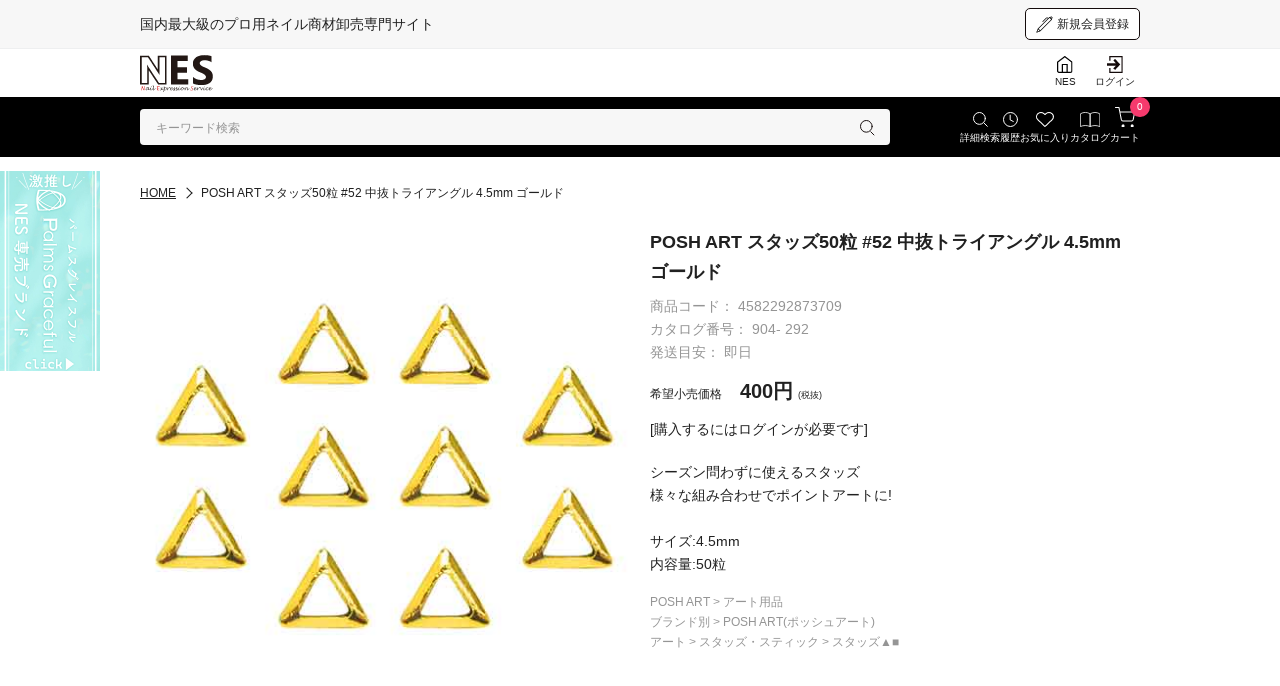

--- FILE ---
content_type: text/html; charset=UTF-8
request_url: https://nailnes.com/shop/products/detail.php?product_id=50873
body_size: 21633
content:
<!DOCTYPE html>
<html lang="ja">

<head>
  <meta charset="UTF-8">
  <meta http-equiv="X-UA-Compatible" content="IE=edge">
  <meta name="viewport" content="width=device-width, initial-scale=1">

<!-- Google Tag Manager -->
<script>(function(w,d,s,l,i){w[l]=w[l]||[];w[l].push({'gtm.start':
new Date().getTime(),event:'gtm.js'});var f=d.getElementsByTagName(s)[0],
j=d.createElement(s),dl=l!='dataLayer'?'&l='+l:'';j.async=true;j.src=
'https://www.googletagmanager.com/gtm.js?id='+i+dl;f.parentNode.insertBefore(j,f);
})(window,document,'script','dataLayer','GTM-WCSF4JP');</script>
<!-- End Google Tag Manager -->

  <title>
          POSH ART スタッズ50粒 #52 中抜トライアングル 4.5mm ゴールド
        /
    NESオンラインショップ
  </title>
      <meta name="author" content="NES" />
        <meta name="description" content="ネイリスト専用・会員制 卸 通販サイト「NES」の{$arrProduct.name}のページです。会員登録で表示価格から割引!サロン&amp;検定商品を最短即日発送!最新のネイル商材・ネイルグッズが揃います。" />
        <meta name="keywords" content="プロのネイリスト専用,卸通販サイト,ネイル商材,ネイルグッズ,最新ネイル商材,プロ用卸,ネイル検定,ネイルサロン御用達,最新ネイル,無料ネイルセミナー" />
        <meta name="robots" content="index,follow" />
  
  <link rel="icon" href="/favicon.ico">

  <link rel="preconnect" href="https://fonts.googleapis.com">
  <link rel="preconnect" href="https://fonts.gstatic.com" crossorigin>

  <link href="https://fonts.googleapis.com/css2?family=GFS+Didot&display=swap" rel="stylesheet">
  <link href="https://fonts.googleapis.com/css2?family=Montserrat:ital,wght@0,100;0,200;0,300;0,400;0,500;0,600;0,700;0,800;0,900;1,100;1,200;1,300;1,400;1,500;1,600;1,700;1,800;1,900&family=Vollkorn:ital,wght@0,400;0,500;0,600;0,700;0,800;0,900;1,400;1,500;1,600;1,700;1,800;1,900&display=swap" rel="stylesheet">

  <link rel="stylesheet" href="/shop/user_data/packages/default/assets/css/reboot.css" type="text/css" media="all" />
  <link rel="stylesheet" href="/shop/user_data/packages/default/assets/css/slick.css" type="text/css" media="all" />
  <link rel="stylesheet" href="/shop/user_data/packages/default/assets/css/slick-theme.css" type="text/css" media="all" />
  <link rel="stylesheet" href="/shop/user_data/packages/default/assets/css/user_style.css" type="text/css" media="all" />

  <link rel="alternate" type="application/rss+xml" title="RSS" href="https://nailnes.com/shop/rss/" />

      <link rel="stylesheet" href="/shop/js/jquery.ui/theme/jquery.ui.core.css" type="text/css" media="all" />
    <link rel="stylesheet" href="/shop/js/jquery.ui/theme/jquery.ui.tooltip.css" type="text/css" media="all" />
    <link rel="stylesheet" href="/shop/js/jquery.ui/theme/jquery.ui.theme.css" type="text/css" media="all" />
  
  <script type='text/javascript' src="/shop/user_data/packages/default/assets/js/jquery-3.4.1.min.js"></script>
  <script type='text/javascript' src="/shop/user_data/packages/default/assets/js/slick.js"></script>
  <script type='text/javascript' src="/shop/user_data/packages/default/assets/js/script.js"></script>

  <script type="text/javascript" src="/shop/js/eccube.js"></script>
  <script type="text/javascript" src="/shop/js/eccube.legacy.js"></script>
    <script type="text/javascript">
    //<![CDATA[
    eccube.classCategories = {"__unselected":{"__unselected":{"name":"\u9078\u629e\u3057\u3066\u304f\u3060\u3055\u3044","product_class_id":"16665","product_type":"1"}},"__unselected2":{"#":{"classcategory_id2":"","name":"\u9078\u629e\u3057\u3066\u304f\u3060\u3055\u3044"},"#0":{"classcategory_id2":"0","name":"","stock_find":true,"price01":"440","price02":"440","point":"0","product_code":"4582292873709","product_class_id":"16665","product_type":"1"}}};function lnOnLoad()
        {fnSetClassCategories(document.form1, ""); }
    $(function() {
      lnOnLoad();
    });
    //]]>
  </script>

  <!-- OGP基本 -->
<meta property="og:type" content="website">
<meta property="og:title" content="NESオンラインショップ">
<meta property="og:description" content="ネイル・美容商材卸の公式オンラインショップ">
<meta property="og:url" content="https://nailnes.com/shop/">
<meta property="og:image" content="https://nailnes.com/shop/user_data/packages/default/assets/img/common/nes-ogp-image.jpg">
<meta property="og:site_name" content="NESオンラインショップ">
<meta property="og:locale" content="ja_JP">

<!-- Twitterカード -->
<meta name="twitter:card" content="summary_large_image">
<meta name="twitter:title" content="NESオンラインショップ">
<meta name="twitter:description" content="ネイル・美容商材卸の公式オンラインショップ">
<meta name="twitter:image" content="https://nailnes.com/shop/user_data/packages/default/assets/img/common/nes-ogp-image.jpg">

</head>

<!-- ▼BODY部 スタート -->
<body class="LC_Page_Products_Detail"><!-- Google Tag Manager (noscript) --><noscript><iframe src="https://www.googletagmanager.com/ns.html?id=GTM-WCSF4JP" height="0" width="0" style="display:none;visibility:hidden"></iframe></noscript><!-- End Google Tag Manager (noscript) --><noscript><p>JavaScript を有効にしてご利用下さい.</p></noscript><div id="frame_outer"><a name="top" id="top"></a><!--▼HEADER-->
<header id="header_wrap"><div class="site_catch"><div class="inner"><h1>国内最大級のプロ用ネイル商材卸売専門サイト</h1><div class="action"><div class="regist"><a href="https://nailnes.com/shop/mypage/" class="btn"><svg version="1.1" id="Layer_1" xmlns="http://www.w3.org/2000/svg"xmlns:xlink="http://www.w3.org/1999/xlink" x="0px" y="0px" width="48px" height="48px" viewBox="0 0 48 48"enable-background="new 0 0 48 48" xml:space="preserve"><path fill-rule="evenodd" clip-rule="evenodd" d="M47,5.025c0.006,0.258-0.085,0.518-0.281,0.715c-0.043,0.042-0.096,0.062-0.144,0.095l-2.69,2.69l0.69,0.69c0.048,0.033,0.102,0.053,0.144,0.095c0.196,0.197,0.287,0.457,0.281,0.714c0.006,0.258-0.085,0.518-0.281,0.715c-0.042,0.042-0.096,0.062-0.144,0.095L12.861,42.55c-0.111,0.213-0.287,0.392-0.523,0.481l-9.8,3.844c-0.058,0.031-0.117,0.051-0.181,0.071l-0.012,0.005c-0.008,0.003-0.017,0.001-0.024,0.004C2.228,46.98,2.135,47.001,2.035,47c-0.098,0.003-0.189-0.015-0.283-0.041c-0.02-0.006-0.039-0.002-0.06-0.009c-0.008-0.003-0.013-0.01-0.021-0.013c-0.088-0.033-0.164-0.083-0.24-0.141c-0.039-0.028-0.08-0.053-0.113-0.086s-0.058-0.074-0.086-0.113c-0.058-0.075-0.107-0.152-0.141-0.24c-0.004-0.008-0.01-0.013-0.013-0.021c-0.007-0.02-0.003-0.04-0.009-0.061c-0.025-0.092-0.043-0.184-0.041-0.281c0-0.1,0.02-0.193,0.045-0.287c0.004-0.008,0.001-0.016,0.004-0.023l0.006-0.013c0.02-0.063,0.039-0.123,0.07-0.181l3.844-9.8c0.09-0.236,0.269-0.412,0.482-0.523L33.242,7.406c-0.264-0.834-1.035-1.443-1.957-1.443c-0.609,0-1.151,0.269-1.528,0.689L29.754,6.65l-3.25,3.25l0.003,0.003L19.67,16.74c-0.381,0.381-0.999,0.381-1.381,0c-0.381-0.381-0.381-1,0-1.381L28.338,5.311c0.017-0.017,0.038-0.022,0.056-0.037c0.729-0.766,1.751-1.249,2.892-1.249c1.45,0,2.699,0.784,3.396,1.942l2.514-2.513c0.033-0.047,0.053-0.101,0.095-0.143c0.197-0.197,0.457-0.288,0.715-0.281c0.258-0.007,0.518,0.084,0.715,0.281c0.042,0.042,0.062,0.096,0.095,0.143l0.69,0.69l2.69-2.69c0.033-0.047,0.053-0.101,0.095-0.143c0.197-0.197,0.457-0.288,0.715-0.281c0.258-0.007,0.518,0.084,0.715,0.281c0.042,0.042,0.062,0.096,0.095,0.143l2.762,2.762c0.048,0.033,0.101,0.053,0.144,0.095C46.915,4.508,47.006,4.768,47,5.025z M3.875,44.155l6.376-2.502l-3.875-3.875L3.875,44.155zM38.004,5.406L7.385,36.025l4.619,4.619l30.619-30.619L38.004,5.406z M43.004,3.406l-2.119,2.119l1.619,1.619l2.119-2.119L43.004,3.406z" /></svg><span>新規会員登録</span></a></div></div></div></div><div class="header"><div id="logo_area"><a href="https://nailnes.com/shop/"><svg xmlns="http://www.w3.org/2000/svg" version="1.1" viewBox="0 0 558.2 283.3"><defs><style>.st0 {fill: #231815;}.st1 {fill: #d71718;}</style></defs><g><path class="st1"d="M17.4,247.3l-2.6,13c-.5,2.5-.7,4.3-.7,5.6,0,1.9.5,3.2,1.6,4-1.2.5-2.4.7-3.4.7-1.5,0-2.3-.7-2.3-2.1s.8-5.4,2.4-12.4l3-12.9-.6-1.6c-.8-2.1-1.8-3.4-3-3.9,2.1-1,3.4-1.4,3.9-1.4.9,0,1.6.4,2,1.3.5.8,2.4,5.4,6,13.8,4,9.4,6.6,14.1,7.8,14.1s1.8-2,2.7-6c.9-4,1.3-8.1,1.3-12.3s-.8-5.6-2.4-6.7c1.3-.9,2.5-1.4,3.6-1.4,1.6,0,2.4,1.3,2.4,3.9s-.4,5.3-1.1,9.6c-.7,4.3-1.5,7.9-2.3,10.8-1.4,4.8-2.9,7.2-4.6,7.2s-3-1.3-4.7-3.9c-1.7-2.6-3.9-7.1-6.7-13.7-.9-2.1-1.5-3.5-1.8-4.2l-.7-1.5Z" /><path class="st0"d="M61.8,257.4c-1.7,3.6-3.9,6.6-6.4,9.1-2.5,2.5-4.7,3.8-6.6,3.8s-2.6-.6-3.4-1.9-1.3-3-1.3-5.1c0-4.2,1.3-8,3.8-11.2s5.5-4.8,8.9-4.8,4.3.6,6.6,1.9c.4-1.3,1.8-1.9,4.3-1.9s.4,0,.8,0c-.8,1.2-1.4,2.8-1.8,4.8l-.3,1.7c-.4,1.9-.6,4.2-.6,6.7s.7,4.4,2.1,4.4,3.5-1.2,6-3.7c2.5-2.4,5-5.5,7.5-9.3l1.6,1.1c-2.5,4.5-5.4,8.2-8.6,11.2-3.2,3-6,4.5-8.3,4.5s-4.4-2.4-4.4-7.3,0-2.4.1-4.1ZM62.8,252.5c-2.8-1.9-5.2-2.8-7.1-2.8s-3.8,1.2-5.3,3.7c-1.5,2.5-2.2,5.4-2.2,8.8s.9,4.1,2.7,4.1,5.6-4.2,11.1-12.7c0-.1.3-.5.8-1.1Z" /><path class="st0"d="M101.9,253.2c-3.1,5.4-6.1,9.5-9.3,12.6-3.1,3-5.9,4.5-8.4,4.5s-2.7-.5-3.7-1.5c-.9-1-1.4-2.3-1.4-3.9s.1-1.6.4-2.9l.4-2.2c.7-3.2,1-5.5,1-6.8s-.2-1.4-.7-1.9c1.8-.4,2.9-.6,3.3-.6,1,0,1.5.7,1.5,2.1s-.2,2.5-.6,4.5l-.8,4c-.4,1.9-.6,3.1-.6,3.7,0,1.7.7,2.5,2.1,2.5s3.9-1.4,6.8-4.3,5.5-6.4,8.2-10.8l1.7,1ZM83.8,243h.3c.9,0,2.2-.5,3.9-1.3,1.7-.9,3-1.8,4-2.7-.6,1.9-1.6,3.4-3.2,4.7-2.3,1.9-3.9,2.9-4.7,2.9s-.8-.3-.8-1c0-.9.2-1.8.5-2.6Z" /><path class="st0"d="M119.2,253.3c-2.8,5.3-5.6,9.5-8.4,12.5-2.8,3-5.3,4.5-7.5,4.5s-2.9-.6-3.8-1.8c-1-1.2-1.5-2.8-1.5-4.8s.2-2.7.6-4.7l4-20.3c-.5,0-1,.1-1.4.1-3.1,0-4.7-1.3-4.7-3.9v-.5c1.6.9,3.5,1.4,5.5,1.4s3.8-.5,5.4-1.5l-4.7,24.4c-.4,2.2-.6,3.7-.6,4.5,0,2.3.8,3.4,2.5,3.4s3.3-.9,4.9-2.7c1.6-1.8,4.3-5.7,8.1-11.7l1.6,1.1Z" /><path class="st1"d="M136.3,254.8l-1,5.2c-.4,2.2-.7,3.7-.7,4.6,0,1.8,1.7,2.7,5.2,2.7s6.5-.6,9.1-1.8c-.6,2-1.6,3.3-3,3.8-.9.3-2.3.6-4.4.9-2.1.3-3.7.5-4.9.5-4.4,0-6.6-1.5-6.6-4.4s.2-2.3.6-4.5l1.4-6.8h-.3c-1.4,0-2.7.3-4,.9.7-1.5,1.4-2.4,1.8-2.8.5-.4,1.2-.6,2.3-.6h.7l2-10h-.6c-2.5,0-4.8.8-7,2.4.7-2.2,1.6-3.6,2.8-4.2.9-.5,3.8-.7,8.5-.7h6c3.8,0,6.9-.4,9.3-1.1-1.1,1.7-2,2.7-2.8,3.1s-2.6.5-5.4.5h-6.5l-2,10h4.2c2.9,0,5.3-.4,7-1.1-.9,1.7-1.7,2.8-2.5,3.1-.7.4-2.4.5-5,.5h-4.2Z" /><path class="st0"d="M163.1,263c-2.8,3.8-4.5,7.4-5.1,11-1.6-1-2.4-2-2.4-3,0-2.1,2.1-5.4,6.4-9.9-1-1.6-1.9-3.6-2.7-6-.8-2.3-1.3-4-1.3-5.1s1.4-1.9,4.1-2.4c0,.3-.1.6-.1.8,0,2.5,1.1,5.7,3.2,9.8,3.5-4.1,5.3-7.3,5.3-9.7v-.3c.1,0,.5,0,1.1,0h.2c1.5,0,2.2.4,2.2,1.2,0,1.9-2.6,5.5-7.8,10.6,2,3.1,4.2,4.7,6.4,4.7,4.1,0,8.4-4.2,13-12.6l1.7,1c-3,5.4-5.8,9.3-8.3,11.7-2.5,2.4-5.1,3.7-7.7,3.7s-5.8-1.8-8.1-5.5Z" /><path class="st0"d="M185.9,268.5l-1.5,7.5c-.3,1.7-.5,3.2-.5,4.4s.2,1.5.5,2.2c-1.4.4-2.4.7-3.1.7-1.1,0-1.7-.6-1.7-1.9s.2-2.6.7-4.8l5.9-29.8c-1.2.2-2.2.4-3,.4-1.2,0-2-.3-2.6-.8-.6-.6-1-1.6-1.3-3.1,1,.7,2.5,1,4.5,1s4.9-.5,7.2-1.4l-1.6,7.8c2.3-2.2,4.7-3.3,7.1-3.3s3.9.8,5.4,2.4c1.4,1.6,2.1,3.7,2.1,6.1,0,3.8-1.3,7.1-4,9.8-2.6,2.8-5.8,4.1-9.4,4.1s-3.6-.4-4.9-1.3ZM186.6,265.4c1.4,1.6,3,2.4,5,2.4s4.4-1,6.1-3c1.7-2,2.5-4.4,2.5-7.3s-.5-3.7-1.4-5c-.9-1.3-2.2-1.9-3.7-1.9s-3.9,1.1-6.2,3.2l-2.3,11.7Z" /><path class="st0"d="M212.9,269.6c-.9.4-1.7.6-2.2.6-1.4,0-2.1-.6-2.1-1.8s.2-2.2.7-4.6l1-5c.6-3,.9-5.2.9-6.7s-.2-1.4-.7-2c1.4-.5,2.6-.7,3.5-.7s1.4.6,1.4,1.8-.3,2.7-1,5.9l-1.1,5.9c2.6-5,5.1-8.8,7.7-11.6,2.6-2.8,4.9-4.1,7-4.1s1.4.2,1.9.6c.5.4.8.9.8,1.6,0,.9-1,2.2-3.1,3.8-.5-1.1-1.2-1.6-2.2-1.6-1.7,0-3.9,1.8-6.6,5.5-1.6,2.3-3.1,4.6-4.3,7-1.2,2.4-1.8,4.1-1.8,5.2v.3Z" /><path class="st0"d="M235,261.3c0,4,1.7,5.9,5,5.9s6.1-1.4,9.6-4.1c3.5-2.8,6.7-6.4,9.5-10.9l1.7,1c-2.7,4.9-6.1,9-10.3,12.3-4.2,3.2-8.3,4.9-12.1,4.9s-4.4-.8-5.8-2.4c-1.4-1.6-2.1-3.7-2.1-6.4,0-3.9,1.3-7.3,3.8-10.1,2.6-2.8,5.6-4.2,9.3-4.2s3.1.4,4.2,1.3c1,.9,1.6,2.1,1.6,3.5,0,2.4-1.5,4.6-4.4,6.4-2.9,1.9-6.3,2.8-10,2.8ZM235.2,259.4c2.8-.1,5.2-1,7.3-2.4,2-1.5,3-3.2,3-5.1s-.8-2.6-2.3-2.6-3.5,1-5.1,3c-1.6,2-2.5,4.4-2.9,7.2Z" /><path class="st0"d="M267.8,262.6c.5,1,.7,2,.7,2.9,0,2.1-.9,3.9-2.6,5.4-1.7,1.5-3.8,2.3-6.1,2.3s-2.5-.4-3.5-1.1c-1-.7-1.4-1.5-1.4-2.5s.7-2.1,2-3.2c1.3-1.1,3.5-2.4,6.6-3.9l-1.6-2.6c-2-3.2-3-5.7-3-7.4,0-2.6,1.5-4.6,4.5-6.2,1.8.7,2.8,1.6,2.8,2.7,0,1.5-1.2,3-3.5,4.4l2.3,4.3,1.8,3.3c2.6-1.5,4.5-2.9,5.8-4,1.3-1.1,3-2.8,5-5.1l1.6,1c-2.9,3.9-6.7,7.2-11.4,9.8ZM264.3,264.5c-4,2.1-6,3.8-6,5s.8,1.7,2.4,1.7,2.2-.4,2.9-1.2c.7-.8,1.1-1.8,1.1-3.1s-.2-1.5-.5-2.3Z" /><path class="st0"d="M286.1,262.6c.5,1,.7,2,.7,2.9,0,2.1-.9,3.9-2.6,5.4-1.7,1.5-3.8,2.3-6.1,2.3s-2.5-.4-3.5-1.1c-1-.7-1.4-1.5-1.4-2.5s.7-2.1,2-3.2c1.3-1.1,3.5-2.4,6.6-3.9l-1.6-2.6c-2-3.2-3-5.7-3-7.4,0-2.6,1.5-4.6,4.5-6.2,1.8.7,2.8,1.6,2.8,2.7,0,1.5-1.2,3-3.5,4.4l2.3,4.3,1.8,3.3c2.6-1.5,4.5-2.9,5.8-4,1.3-1.1,3-2.8,5-5.1l1.6,1c-2.9,3.9-6.7,7.2-11.4,9.8ZM282.7,264.5c-4,2.1-6,3.8-6,5s.8,1.7,2.4,1.7,2.2-.4,2.9-1.2c.7-.8,1.1-1.8,1.1-3.1s-.2-1.5-.5-2.3Z" /><path class="st0"d="M316.4,253.2c-3.1,5.4-6.1,9.5-9.3,12.6-3.1,3-5.9,4.5-8.4,4.5s-2.7-.5-3.7-1.5-1.4-2.3-1.4-3.9.1-1.6.4-2.9l.4-2.2c.7-3.2,1-5.5,1-6.8s-.2-1.4-.7-1.9c1.8-.4,2.9-.6,3.3-.6,1,0,1.5.7,1.5,2.1s-.2,2.5-.6,4.5l-.8,4c-.4,1.9-.6,3.1-.6,3.7,0,1.7.7,2.5,2.1,2.5s3.9-1.4,6.8-4.3c2.8-2.8,5.5-6.4,8.2-10.8l1.7,1ZM298.4,243h.3c.9,0,2.2-.5,3.9-1.3,1.7-.9,3-1.8,4-2.7-.6,1.9-1.6,3.4-3.2,4.7-2.3,1.9-3.9,2.9-4.7,2.9s-.8-.3-.8-1c0-.9.2-1.8.5-2.6Z" /><path class="st0"d="M333,254.8c0,.3,0,.6,0,.9,0,3.9-1.3,7.3-4,10.2-2.7,2.9-5.8,4.4-9.3,4.4s-4.9-.9-6.6-2.6c-1.7-1.7-2.6-4-2.6-6.8s1.1-5.9,3.3-8.2,4.8-3.5,7.8-3.5.9,0,1.5.2c-.3-.6-.5-1.1-.5-1.5,0-.6.2-1.3.7-1.9,3.3.3,6,2,8.2,5.1,2.2,1.5,4.6,2.3,7,2.3s3.3-.5,5.1-1.6l1,1.7c-2.1,1.5-4.4,2.3-6.6,2.3s-3.2-.3-5.1-.9ZM328.4,253.1c-1.1-.3-2.2-.9-3.1-1.6-.7-.1-1.3-.2-1.7-.2-2.3,0-4.3,1-6.1,3.1-1.8,2.1-2.7,4.4-2.7,7.1,0,1.9.5,3.5,1.6,4.7,1.1,1.2,2.5,1.9,4.1,1.9,2.3,0,4.3-1.2,5.9-3.5,1.6-2.3,2.5-5.1,2.5-8.2,0-1.1-.2-2.2-.5-3.2Z" /><path class="st0"d="M346.3,262.5c4.8-10.2,9.1-15.2,12.9-15.2s4.5,3,4.5,8.9v2.5c0,2.8.2,4.8.5,5.9s.8,1.6,1.6,1.6c1.2,0,2.5-.9,4-2.8,1.5-1.9,3.9-5.6,7.2-11.2l1.7,1c-3,5.6-5.6,9.8-8,12.5-2.4,2.7-4.5,4.1-6.3,4.1s-2.9-.8-3.6-2.5c-.7-1.7-1-4.5-1-8.6v-1.7c0-2.2-.2-3.8-.4-4.7-.3-.9-.8-1.3-1.5-1.3-1.8,0-4.7,3.6-8.6,10.7-1,1.7-1.6,2.9-1.9,3.4-1,1.8-1.6,3.1-1.6,3.9s0,.6.3.9c-.8.3-1.4.5-2,.5-1.4,0-2-.8-2-2.3s.2-2.4.5-5.8l.4-4.4c.2-1.9.3-3.3.3-4.3s-.3-2.6-1-3.4c.3,0,.8-.3,1.4-.5.8-.3,1.5-.4,2-.4,1.1,0,1.6.8,1.6,2.3s-.1,2.2-.3,4.2c0,.4,0,.8-.1,1.2l-.5,5.7Z" /><path class="st1"d="M388.2,262.7c0,2.2.6,3.9,1.8,5.2,1.2,1.3,2.9,1.9,5,1.9s3.5-.6,4.9-1.7c1.4-1.1,2.1-2.5,2.1-4s-1.5-3.9-4.6-6.8l-2.2-2.1c-2.9-2.7-4.3-5.1-4.3-7.3s1-4.7,3-6.4c2-1.7,4.6-2.5,7.7-2.5s3,.3,4,.8c1,.5,1.5,1.2,1.5,2s-.4,1.7-1.1,2.8c-1.2-2.3-3.1-3.4-5.7-3.4s-3,.5-4.2,1.5c-1.1,1-1.7,2.3-1.7,3.8s.2,1.8.6,2.3c.4.5,1.5,1.7,3.5,3.4l1.8,1.7c3.3,3.1,5,5.9,5,8.3s-1.1,5.2-3.4,7.1c-2.3,1.9-5.1,2.8-8.6,2.8s-4.2-.5-5.7-1.6c-1.5-1.1-2.3-2.4-2.3-4.1s.9-2.4,2.7-3.7Z" /><path class="st0"d="M416,261.3c0,4,1.7,5.9,5,5.9s6.1-1.4,9.6-4.1c3.5-2.8,6.7-6.4,9.5-10.9l1.7,1c-2.7,4.9-6.1,9-10.3,12.3-4.2,3.2-8.3,4.9-12.1,4.9s-4.4-.8-5.8-2.4c-1.4-1.6-2.1-3.7-2.1-6.4,0-3.9,1.3-7.3,3.8-10.1,2.6-2.8,5.6-4.2,9.3-4.2s3.1.4,4.2,1.3c1,.9,1.6,2.1,1.6,3.5,0,2.4-1.5,4.6-4.4,6.4-2.9,1.9-6.3,2.8-10,2.8ZM416.1,259.4c2.8-.1,5.2-1,7.3-2.4s3-3.2,3-5.1-.8-2.6-2.3-2.6-3.5,1-5.1,3c-1.6,2-2.5,4.4-2.9,7.2Z" /><path class="st0"d="M441.6,269.6c-.9.4-1.7.6-2.2.6-1.4,0-2.1-.6-2.1-1.8s.2-2.2.7-4.6l1-5c.6-3,.9-5.2.9-6.7s-.2-1.4-.7-2c1.4-.5,2.6-.7,3.5-.7s1.4.6,1.4,1.8-.3,2.7-1,5.9l-1.1,5.9c2.6-5,5.1-8.8,7.7-11.6,2.6-2.8,4.9-4.1,7-4.1s1.4.2,1.9.6c.5.4.8.9.8,1.6,0,.9-1,2.2-3.1,3.8-.5-1.1-1.2-1.6-2.2-1.6-1.7,0-3.9,1.8-6.6,5.5-1.6,2.3-3.1,4.6-4.3,7-1.2,2.4-1.8,4.1-1.8,5.2v.3Z" /><path class="st0"d="M465.5,270.3c.3-1.2.4-2.2.4-3.1,0-3.3-.7-7-2.1-11.1-1.4-4-3.1-7.1-5-9.1,1.2-.6,2.2-.9,3.2-.9,1.5,0,3,1.9,4.5,5.9,1.5,3.9,2.6,8.6,3.3,14.1,2.4-3,4.3-6.1,5.9-9.3,1.5-3.2,2.4-5.9,2.6-8.3,2,.8,3,1.7,3,2.8s-1,3-2.9,6.2c-1.9,3.2-4,6.3-6.3,9.2-1.1,1.4-2,2.3-2.8,2.7-.8.4-2,.7-3.8.8Z" /><path class="st0"d="M507.6,253.2c-3.1,5.4-6.1,9.5-9.3,12.6-3.1,3-5.9,4.5-8.4,4.5s-2.7-.5-3.7-1.5c-.9-1-1.4-2.3-1.4-3.9s.1-1.6.4-2.9l.4-2.2c.7-3.2,1-5.5,1-6.8s-.2-1.4-.7-1.9c1.8-.4,2.9-.6,3.3-.6,1,0,1.5.7,1.5,2.1s-.2,2.5-.6,4.5l-.8,4c-.4,1.9-.6,3.1-.6,3.7,0,1.7.7,2.5,2.1,2.5s3.9-1.4,6.8-4.3c2.8-2.8,5.5-6.4,8.2-10.8l1.7,1ZM489.6,243h.3c.9,0,2.2-.5,3.9-1.3,1.7-.9,3-1.8,4-2.7-.6,1.9-1.6,3.4-3.2,4.7-2.3,1.9-3.9,2.9-4.7,2.9s-.8-.3-.8-1c0-.9.2-1.8.5-2.6Z" /><path class="st0"d="M531.8,253.2c-3.3,5.5-6.7,9.8-10.4,13-3.7,3.2-7.1,4.7-10.2,4.7s-4.7-.9-6.3-2.7c-1.6-1.8-2.4-4.1-2.4-7s1.4-7,4.2-9.8c2.8-2.8,6.1-4.2,9.9-4.2s2.8.3,3.8.9c1,.6,1.5,1.3,1.5,2.2,0,1.5-1.3,2.6-3.8,3.3.1-.3.2-.6.2-.9,0-2.2-1.2-3.3-3.5-3.3s-3.9,1.1-5.6,3.4c-1.7,2.3-2.5,4.7-2.5,7.4s.6,4,1.7,5.3c1.1,1.4,2.6,2.1,4.4,2.1,5,0,10.8-5.2,17.5-15.5l1.7,1Z" /><path class="st0"d="M530.8,261.3c0,4,1.7,5.9,5,5.9s6.1-1.4,9.6-4.1c3.5-2.8,6.7-6.4,9.5-10.9l1.7,1c-2.7,4.9-6.1,9-10.3,12.3-4.2,3.2-8.3,4.9-12.1,4.9s-4.4-.8-5.8-2.4c-1.4-1.6-2.1-3.7-2.1-6.4,0-3.9,1.3-7.3,3.8-10.1,2.6-2.8,5.6-4.2,9.3-4.2s3.1.4,4.2,1.3c1,.9,1.6,2.1,1.6,3.5,0,2.4-1.5,4.6-4.4,6.4-2.9,1.9-6.3,2.8-10,2.8ZM531,259.4c2.8-.1,5.2-1,7.3-2.4,2-1.5,3-3.2,3-5.1s-.8-2.6-2.3-2.6-3.5,1-5.1,3c-1.6,2-2.5,4.4-2.9,7.2Z" /></g><path class="st0" d="M369.3,226.7h-133.2V4.5h128.1v40.7h-78.1v49.4h72.7v40.6h-72.7v50.8h83.2v40.6Z" /><path class="st0"d="M405.5,218.2v-49.6c9,7.5,18.7,13.2,29.3,17,10.5,3.8,21.2,5.7,31.9,5.7s11.8-.6,16.5-1.7c4.7-1.1,8.6-2.7,11.8-4.7,3.2-2,5.5-4.4,7-7.1,1.5-2.7,2.3-5.7,2.3-8.9s-1.2-8.2-3.7-11.6c-2.5-3.4-5.9-6.6-10.1-9.5-4.3-2.9-9.4-5.7-15.3-8.4-5.9-2.7-12.2-5.4-19.1-8.2-17.4-7.2-30.3-16.1-38.8-26.5-8.5-10.4-12.8-23-12.8-37.8s2.3-21.5,7-29.8c4.6-8.3,11-15.2,19-20.5,8-5.4,17.3-9.3,27.8-11.9,10.5-2.5,21.7-3.8,33.5-3.8s21.8.7,30.8,2.1c8.9,1.4,17.2,3.5,24.7,6.4v46.3c-3.7-2.6-7.8-4.9-12.2-6.8-4.4-2-8.9-3.6-13.6-4.9-4.6-1.3-9.3-2.2-13.9-2.9-4.6-.6-9-.9-13.1-.9s-10.8.5-15.5,1.6c-4.6,1.1-8.6,2.6-11.8,4.6-3.2,2-5.7,4.3-7.4,7-1.8,2.7-2.6,5.8-2.6,9.2s1,7,2.9,10c2,2.9,4.7,5.7,8.4,8.4,3.6,2.6,8,5.2,13.2,7.7,5.2,2.5,11,5.1,17.5,7.8,8.9,3.7,16.9,7.7,23.9,11.9,7.1,4.2,13.1,8.9,18.2,14.2,5.1,5.3,8.9,11.3,11.6,18.1,2.7,6.8,4,14.6,4,23.6s-2.4,22.8-7,31.2c-4.7,8.4-11.1,15.2-19.1,20.5-8.1,5.2-17.4,9-28.1,11.2-10.7,2.3-22,3.4-33.9,3.4s-23.8-1-34.8-3.1c-11-2.1-20.5-5.2-28.6-9.3Z" /><path class="st0"d="M190.6,17v197.7h-44.9l-81.5-124.2c-4.8-7.3-8.1-12.7-9.9-16.4h-.6c.7,7,1.1,17.6,1.1,32v108.6H12.8V17h48l78.4,120.4c3.6,5.4,6.9,10.8,9.9,16.1h.6c-.7-4.6-1.1-13.6-1.1-27.2V17h42M202.6,5h-66v106.4L70.8,10.4l-3.6-5.4H.8v221.7h66v-110.3l68.8,104.9,3.6,5.4h63.4V5h0Z" /></svg></a></div><div class="header_navi"><ul><li><a href="http://www.nailnes.com/" target="_blank"><img src="/shop/user_data/packages/default/assets/img/icon/home.svg"><span>NES</span></a></li><li class="login_btn_sp"><a href="#"><img src="/shop/user_data/packages/default/assets/img/icon/top_door.svg"><span>ログイン</span></a></li><li class="login_btn_pc"><a href="https://nailnes.com/shop/mypage/"><img src="/shop/user_data/packages/default/assets/img/icon/top_door.svg"><span>ログイン</span></a></li><li class="navi_btn"><a href="#"><div class="menu_btn"><span class="menu_icon"></span></div><span class="menu">メニュー</span></a></li></ul></div></div><script type="text/javascript" src="/shop/js/suggest.js"></script><div class="sub_header"><div class="inner"><div class="search"><div class="suggest_wrap"><form name="search_form2" id="search_form2" method="get"action="/shop/products/list.php"><input type="hidden" name="mode" value="search" id="header-16" /><input type="text" name="name" value=""class="form_control suggest-search-input" id="header-17" placeholder="キーワード検索" /><input type="image" src="/shop/user_data/packages/default/assets/img/icon/search.svg" alt="検索" name="search"class="search_btn"></form><ul class="suggest_box" style="display:none;"><li class="more_col"><a href="">もっと見る</a></li></ul></div></div><div class="action"><ul><li><div class="link modal"><img src="/shop/user_data/packages/default/assets/img/icon/search_white.svg"><span>詳細検索</span></div></li><li><a href="https://nailnes.com/shop/mypage/index.php" class="link"><img src="/shop/user_data/packages/default/assets/img/icon/history.svg"><span>履歴</span></a></li><li><a href="https://nailnes.com/shop/mypage/favorite.php" class="link"><img src="/shop/user_data/packages/default/assets/img/icon/heart.svg"><span>お気に入り</span></a></li><li><a href="https://nailnes.com/shop/shopping/catalog.php" class="link"><img src="/shop/user_data/packages/default/assets/img/icon/book-white.svg"><span>カタログ</span></a></li><li class="cart"><a href="https://nailnes.com/shop/cart/index.php" class="link"><img src="/shop/user_data/packages/default/assets/img/icon/cart.svg"><span>カート</span><!-- ▼【未使用】かごの中 --><div class="badge">0</div><!-- ▲【未使用】かごの中 --><!-- ▼左追従ボタン --><!-- 左追従ボタン：ここから -->
<div class="nes-follow-left">
  <a href="https://www.palmsgraceful.com/LP/?utm_source=nes_banner+&utm_medium=site&utm_campaign=nes_site&utm_id=banner" aria-label="palmsgraceful">
    <img
      src="https://nailnes.com/shop/user_data/packages/default/assets/img/top/F-button/palms_ranking_button_pc.jpg"
      alt="パームスグレイスフルはこちら"
      width="100％" height="auto" loading="lazy">
  </a>
</div>

<style>
/* 位置と重なり */
.nes-follow-left{
  position: fixed;
  left: 0;              /* 画面左からの距離 */
  top: 38%;                /* 画面中央に配置 */
  transform: translateY(-50%);
  z-index: 2147483647;     /* 何より手前に */
}

/* 画像の表示（2倍密度画像を使う場合はCSS幅だけ小さめに） */
.nes-follow-left img{
  display: block;
  max-width: 140px;        /* ここで見た目の幅を調整 */
  height: auto;
}

/* ホバー時の軽い動き（任意） */
.nes-follow-left a{ display:inline-block; transition: transform .2s ease; }
.nes-follow-left a:hover{ transform: translateX(3px); }

/* 1240px以下は非表示 */
@media screen and (max-width: 1200px){
  .nes-follow-left{ display: none; }
}
</style>
<!-- 左追従ボタン：ここまで --><!-- ▲左追従ボタン --></a></li></ul></div></div></div></header>
<!--▲HEADER--><main id="container" class="LC_Page_Products_Detail"><div class="bread_crumb"><ul><li><a href="/shop/">HOME</a></li><li>POSH ART スタッズ50粒 #52 中抜トライアングル 4.5mm ゴールド</li></ul></div><div id="leftcolumn" class="side_column"><!-- ▼ログイン --><div class="side_login_wrap"><h2 class="side_ttl"><img src="/shop/user_data/packages/default/assets/img/icon/door.svg"><span>ログイン</span></h2><form name="login_form" id="login_form" method="post" action="https://nailnes.com/shop/frontparts/login_check.php" > <input type="hidden" name="transactionid" value="8cb2a5a43718667dd2b10c868989d3f0a5ec8622" /><input type="hidden" name="mode" value="login" /><input type="hidden" name="url" value="/shop/products/detail.php?product_id=50873" /><div class="form_row"><span class="regist_alart"></span><label for="">ログインID</label><input type="text" name="login_email" class="form_control" value="" style="ime-mode: disabled;"></div><div class="form_row"><span class="regist_alart"></span><label for="">パスワード</label><input type="password" name="login_pass" class="form_control"><div class="checkbox_design"><input type="checkbox" name="login_memory" id="login_memory" value="1" > <label for="login_memory">IDをコンピューターに記憶させる</label></div></div><div class="submit_btn"><input type="submit" class="btn primary white" value="ログイン"></div><p class="forgot_pass"><a href="https://nailnes.com/shop/forgot/">パスワードをお忘れの方はこちら</a></p></form></div><!-- ▲ログイン --><!-- ▼★カテゴリ --><script type="text/javascript">
  //<![CDATA[
  $(function() {
    $('#category_area li.level1:last').css('border-bottom', 'none');
  });
  //]]>
</script>
<style>.shiny-btn2:hover {text-decoration: none;color: #fff;}/* 親に基準位置と切り抜きを与える（はみ出し防止） */.shiny-btn2 { position: relative; display: inline-block; overflow: hidden; }.shiny-btn2 img { display: block; }/* 疑似要素（光の帯） */.shiny-btn2::before{position: absolute;content: '';top: -180px;left: 0;width: 30px;            /* ←帯の太さ：ここで調整 */height: 100%;background: #fff;       /* ふちを柔らかくするなら linear-gradient に */animation: shiny-btn2 3s ease-in-out infinite;z-index: 1;}/* 標準の @keyframes / transform も入れる（-webkit- だけだと動かない環境がある） */@keyframes shiny-btn2 {0%   { transform: scale(0) rotate(45deg); opacity: 0; }80%  { transform: scale(0) rotate(45deg); opacity: 0.5; }81%  { transform: scale(4) rotate(45deg); opacity: 1; }100% { transform: scale(50) rotate(45deg); opacity: 0; }}</style><div class="side_category_wrap"><div class="pc side_category"><div class="block_body"><h2><a href="/shop/user_data/nes_catalog.php" class="shiny-btn2"><img src="/shop/user_data/packages/default/assets/img/sec/other/web-catalog_sidebnr.jpg"></a></h2></div></div><div class="side_category"><div class="block_body"><h2 class="side_ttl"><img src="/shop/user_data/packages/default/assets/img/icon/book.svg"><span>まとめてオーダー</span></h2><a href="https://nailnes.com/shop/shopping/catalog.php" class="btn l_arrow"> カタログコード一括注文</a></div></div><div class="side_category"><div class="block_body"><h2 class="side_ttl"><img src="/shop/user_data/packages/default/assets/img/icon/brand.svg"><span>ブランドから探す</span></h2><a href="https://nailnes.com/shop/user_data/brand-list.php" class="btn l_arrow"> ブランド一覧へ</a></div></div><section class="sec_new_arrival sp" style="padding: 0 0 3rem 0;"><div class="top_item_wrap"><div class="box" style="width: 100%;"><a href="/shop/user_data/nes_catalog.php?from_h-navi"><img src="https://nailnes.com/shop/user_data/packages/default/assets/img/sec/other/webcatalog_banner.jpg"></a></div></div></section><div class="side_category"><div class="block_body"><h2 class="side_ttl"><img src="/shop/user_data/packages/default/assets/img/icon/cat.svg"><span>カテゴリーから探す</span></h2>
<ul class="categorytree"  style=""><li class="level1"><a href="/shop/products/list.php?category_id=1">新商品</a></li><li class="level1"><a href="/shop/products/list.php?category_id=3">CHRISTRIO</a>
<ul class="categorytree"  style="display: none;"><li class="level2"><a href="/shop/products/list.php?category_id=31">ハードジェル</a></li><li class="level2"><a href="/shop/products/list.php?category_id=32">ソークオフジェル</a></li><li class="level2"><a href="/shop/products/list.php?category_id=33">アクリリック</a></li><li class="level2"><a href="/shop/products/list.php?category_id=34">ブラシ・ツール類・チップ</a></li></ul></li><li class="level1"><a href="/shop/products/list.php?category_id=414">Palms Graceful</a>
<ul class="categorytree"  style="display: none;"><li class="level2"><a href="/shop/products/list.php?category_id=543">Clear Gel ベース・トップ他</a></li><li class="level2"><a href="/shop/products/list.php?category_id=544">Color Gel</a></li><li class="level2"><a href="/shop/products/list.php?category_id=546">Gel Brush</a></li><li class="level2"><a href="/shop/products/list.php?category_id=547">Other</a></li><li class="level2"><a href="/shop/products/list.php?category_id=548">アート用品</a></li></ul></li><li class="level1"><a href="/shop/products/list.php?category_id=4">POSH ART</a>
<ul class="categorytree"  style=""><li class="level2 onmark"><a href="/shop/products/list.php?category_id=35" class="onlink">アート用品</a></li><li class="level2"><a href="/shop/products/list.php?category_id=37">備品</a></li></ul></li><li class="level1"><a href="/shop/products/list.php?category_id=458">NYCOGEL</a>
<ul class="categorytree"  style="display: none;"><li class="level2"><a href="/shop/products/list.php?category_id=482">Base Gel</a></li><li class="level2"><a href="/shop/products/list.php?category_id=483">Top Gel</a></li><li class="level2"><a href="/shop/products/list.php?category_id=484">Accessory Gel</a></li><li class="level2"><a href="/shop/products/list.php?category_id=485">Color Gel</a>
<ul class="categorytree"  style="display: none;"><li class="level3"><a href="/shop/products/list.php?category_id=675">NYCOGEL M457-M468</a></li><li class="level3"><a href="/shop/products/list.php?category_id=500">NYCOGEL M1-M36</a></li><li class="level3"><a href="/shop/products/list.php?category_id=499">NYCOGEL M37-M97</a></li><li class="level3"><a href="/shop/products/list.php?category_id=498">NYCOGEL M98-M134</a></li><li class="level3"><a href="/shop/products/list.php?category_id=497">NYCOGEL M136-M190</a></li><li class="level3"><a href="/shop/products/list.php?category_id=501">NYCOGEL Art Serie 156-169</a></li><li class="level3"><a href="/shop/products/list.php?category_id=496">NYCOGEL G191-M240</a></li><li class="level3"><a href="/shop/products/list.php?category_id=495">NYCOGEL M241-302</a></li><li class="level3"><a href="/shop/products/list.php?category_id=494">NYCOGEL G303-M354</a></li><li class="level3"><a href="/shop/products/list.php?category_id=493">NYCOGEL G355-G401</a></li><li class="level3"><a href="/shop/products/list.php?category_id=492">NYCOGEL M402-M446</a></li><li class="level3"><a href="/shop/products/list.php?category_id=668">NYCOGEL M447-M456</a></li><li class="level3"><a href="/shop/products/list.php?category_id=490">Kentei Serie</a></li></ul></li><li class="level2"><a href="/shop/products/list.php?category_id=486">Gel Brush</a></li><li class="level2"><a href="/shop/products/list.php?category_id=487">LED Light</a></li><li class="level2"><a href="/shop/products/list.php?category_id=488">Other</a></li><li class="level2"><a href="/shop/products/list.php?category_id=489">Set</a></li></ul></li><li class="level1"><a href="/shop/products/list.php?category_id=514">25GEL</a>
<ul class="categorytree"  style="display: none;"><li class="level2"><a href="/shop/products/list.php?category_id=515">クリア系ジェル</a></li><li class="level2"><a href="/shop/products/list.php?category_id=516">溶剤</a></li><li class="level2"><a href="/shop/products/list.php?category_id=517">カラージェル</a></li><li class="level2"><a href="/shop/products/list.php?category_id=555">ジェルブラシ</a></li></ul></li><li class="level1"><a href="/shop/products/list.php?category_id=6">ジェル</a>
<ul class="categorytree"  style="display: none;"><li class="level2"><a href="/shop/products/list.php?category_id=46">ハードジェル</a></li><li class="level2"><a href="/shop/products/list.php?category_id=47">ソフトジェル</a>
<ul class="categorytree"  style="display: none;"><li class="level3"><a href="/shop/products/list.php?category_id=580">ベース</a></li><li class="level3"><a href="/shop/products/list.php?category_id=581">トップ</a></li><li class="level3"><a href="/shop/products/list.php?category_id=582">ノンワイプ</a></li><li class="level3"><a href="/shop/products/list.php?category_id=583">マットトップ・ノンワイプマットトップ</a></li><li class="level3"><a href="/shop/products/list.php?category_id=584">その他ソフトジェル</a></li></ul></li><li class="level2"><a href="/shop/products/list.php?category_id=48">カラージェル</a>
<ul class="categorytree"  style="display: none;"><li class="level3"><a href="/shop/products/list.php?category_id=590">White 白</a></li><li class="level3"><a href="/shop/products/list.php?category_id=591">Beige ベージュ</a></li><li class="level3"><a href="/shop/products/list.php?category_id=592">Red 赤</a></li><li class="level3"><a href="/shop/products/list.php?category_id=593">Pink ピンク</a></li><li class="level3"><a href="/shop/products/list.php?category_id=594">Purple 紫</a></li><li class="level3"><a href="/shop/products/list.php?category_id=595">Blue 青</a></li><li class="level3"><a href="/shop/products/list.php?category_id=596">Green 緑</a></li><li class="level3"><a href="/shop/products/list.php?category_id=597">Yellow 黄</a></li><li class="level3"><a href="/shop/products/list.php?category_id=598">Orange オレンジ</a></li><li class="level3"><a href="/shop/products/list.php?category_id=599">Brown 茶</a></li><li class="level3"><a href="/shop/products/list.php?category_id=600">Black・Gray 黒・灰</a></li><li class="level3"><a href="/shop/products/list.php?category_id=601">Glitter・Pearl</a></li><li class="level3"><a href="/shop/products/list.php?category_id=603">MAG</a></li><li class="level3"><a href="/shop/products/list.php?category_id=604">特殊(粘土・フラッシュ・その他)</a></li></ul></li><li class="level2"><a href="/shop/products/list.php?category_id=51">セット・キット</a></li><li class="level2"><a href="/shop/products/list.php?category_id=55">溶剤類</a></li><li class="level2"><a href="/shop/products/list.php?category_id=57">ライト</a></li><li class="level2"><a href="/shop/products/list.php?category_id=63">ジェル関連商品(オフグッズetc.)</a></li></ul></li><li class="level1"><a href="/shop/products/list.php?category_id=7">アクリリック</a>
<ul class="categorytree"  style="display: none;"><li class="level2"><a href="/shop/products/list.php?category_id=68">パウダー(ナチュラル)</a></li><li class="level2"><a href="/shop/products/list.php?category_id=69">パウダー(クリア)</a></li><li class="level2"><a href="/shop/products/list.php?category_id=70">パウダー(ホワイト)</a></li><li class="level2"><a href="/shop/products/list.php?category_id=71">パウダー(ピンク・ベージュ)</a></li><li class="level2"><a href="/shop/products/list.php?category_id=73">カラーパウダー</a></li><li class="level2"><a href="/shop/products/list.php?category_id=351">セット・キット</a></li><li class="level2"><a href="/shop/products/list.php?category_id=76">溶剤類(リキッド・アセトン他)</a></li><li class="level2"><a href="/shop/products/list.php?category_id=78">フォーム・ツール類</a></li><li class="level2"><a href="/shop/products/list.php?category_id=79">ラップ・グルー・レジン他</a></li></ul></li><li class="level1"><a href="/shop/products/list.php?category_id=8">ブラシ</a>
<ul class="categorytree"  style="display: none;"><li class="level2"><a href="/shop/products/list.php?category_id=85">ジェルブラシ</a>
<ul class="categorytree"  style="display: none;"><li class="level3"><a href="/shop/products/list.php?category_id=586">ラウンド・オーバル</a></li><li class="level3"><a href="/shop/products/list.php?category_id=587">スクエア・フラット</a></li><li class="level3"><a href="/shop/products/list.php?category_id=588">フレンチ・アンギュラー</a></li><li class="level3"><a href="/shop/products/list.php?category_id=589">ライナー・その他</a></li></ul></li><li class="level2"><a href="/shop/products/list.php?category_id=86">スカルプチュアブラシ</a></li><li class="level2"><a href="/shop/products/list.php?category_id=87">ドット棒・アートブラシ</a></li><li class="level2"><a href="/shop/products/list.php?category_id=169">ネイルブラシ・ダストブラシ</a></li><li class="level2"><a href="/shop/products/list.php?category_id=88">キャップ</a></li><li class="level2"><a href="/shop/products/list.php?category_id=89">ブラシクリーナー</a></li></ul></li><li class="level1"><a href="/shop/products/list.php?category_id=9">チップ</a>
<ul class="categorytree"  style="display: none;"><li class="level2"><a href="/shop/products/list.php?category_id=90">ハーフチップ(クリア)</a></li><li class="level2"><a href="/shop/products/list.php?category_id=92">ハーフチップ(ナチュラル・その他)</a></li><li class="level2"><a href="/shop/products/list.php?category_id=91">フルウェルチップ(クリア)</a></li><li class="level2"><a href="/shop/products/list.php?category_id=94">フルウェルチップ(ナチュラル・その他)</a></li><li class="level2"><a href="/shop/products/list.php?category_id=93">チップ関連商品</a></li></ul></li><li class="level1"><a href="/shop/products/list.php?category_id=10">ポリッシュ</a>
<ul class="categorytree"  style="display: none;"><li class="level2"><a href="/shop/products/list.php?category_id=99">ベース・トップコート</a></li><li class="level2"><a href="/shop/products/list.php?category_id=95">カラーポリッシュ</a></li><li class="level2"><a href="/shop/products/list.php?category_id=97">検定おすすめ色</a></li><li class="level2"><a href="/shop/products/list.php?category_id=103">速乾剤・うすめ液</a></li><li class="level2"><a href="/shop/products/list.php?category_id=104">ポリッシュリムーバー</a></li></ul></li><li class="level1"><a href="/shop/products/list.php?category_id=11">ケア</a>
<ul class="categorytree"  style="display: none;"><li class="level2"><a href="/shop/products/list.php?category_id=114">キューティクルオイル</a></li><li class="level2"><a href="/shop/products/list.php?category_id=117">キューティクルリムーバー</a></li><li class="level2"><a href="/shop/products/list.php?category_id=84">ローション・クリーム・スプレーetc.</a></li><li class="level2"><a href="/shop/products/list.php?category_id=113">スクラブ・バスソルト</a></li><li class="level2"><a href="/shop/products/list.php?category_id=115">ソーク・ソープ</a></li><li class="level2"><a href="/shop/products/list.php?category_id=116">フットケアローション・クリームetc.</a></li><li class="level2"><a href="/shop/products/list.php?category_id=112">フットケア用品</a>
<ul class="categorytree"  style="display: none;"><li class="level3"><a href="/shop/products/list.php?category_id=608">フットファイル・ツール類</a></li><li class="level3"><a href="/shop/products/list.php?category_id=609">トゥーセパレーター・スリッパ</a></li><li class="level3"><a href="/shop/products/list.php?category_id=610">巻き爪矯正</a></li></ul></li></ul></li><li class="level1"><a href="/shop/products/list.php?category_id=12">ファイル</a>
<ul class="categorytree"  style="display: none;"><li class="level2"><a href="/shop/products/list.php?category_id=118">エメリーボード</a></li><li class="level2"><a href="/shop/products/list.php?category_id=119">ファイル</a></li><li class="level2"><a href="/shop/products/list.php?category_id=120">スポンジファイル/バッファー</a></li><li class="level2"><a href="/shop/products/list.php?category_id=121">シャイナー</a></li><li class="level2"><a href="/shop/products/list.php?category_id=122">その他ファイル類</a></li></ul></li><li class="level1"><a href="/shop/products/list.php?category_id=13">ニッパー・ツール類</a>
<ul class="categorytree"  style="display: none;"><li class="level2"><a href="/shop/products/list.php?category_id=124">キューティクルニッパー</a></li><li class="level2"><a href="/shop/products/list.php?category_id=125">アクリルニッパー</a></li><li class="level2"><a href="/shop/products/list.php?category_id=126">ネイルニッパー・チップカッター</a></li><li class="level2"><a href="/shop/products/list.php?category_id=127">プッシャー・ゾンデ</a></li><li class="level2"><a href="/shop/products/list.php?category_id=128">シザー・ツイザー</a></li><li class="level2"><a href="/shop/products/list.php?category_id=129">ニッパーキャップ・ケースetc.</a></li></ul></li><li class="level1"><a href="/shop/products/list.php?category_id=14">アート</a>
<ul class="categorytree"  style=""><li class="level2"><a href="/shop/products/list.php?category_id=134">各種ストーン</a>
<ul class="categorytree"  style="display: none;"><li class="level3"><a href="/shop/products/list.php?category_id=135">SS3</a></li><li class="level3"><a href="/shop/products/list.php?category_id=522">SS4</a></li><li class="level3"><a href="/shop/products/list.php?category_id=136">SS5</a></li><li class="level3"><a href="/shop/products/list.php?category_id=523">SS6</a></li><li class="level3"><a href="/shop/products/list.php?category_id=137">SS7</a></li><li class="level3"><a href="/shop/products/list.php?category_id=520">SS8</a></li><li class="level3"><a href="/shop/products/list.php?category_id=204">SS9</a></li><li class="level3"><a href="/shop/products/list.php?category_id=521">SS10</a></li><li class="level3"><a href="/shop/products/list.php?category_id=138">SS12</a></li><li class="level3"><a href="/shop/products/list.php?category_id=139">SS16</a></li><li class="level3"><a href="/shop/products/list.php?category_id=140">SS20</a></li><li class="level3"><a href="/shop/products/list.php?category_id=141">SS30</a></li><li class="level3"><a href="/shop/products/list.php?category_id=524">PP24</a></li><li class="level3"><a href="/shop/products/list.php?category_id=525">PP31</a></li><li class="level3"><a href="/shop/products/list.php?category_id=526">SS24</a></li><li class="level3"><a href="/shop/products/list.php?category_id=527">SS29</a></li><li class="level3"><a href="/shop/products/list.php?category_id=528">SS39</a></li><li class="level3"><a href="/shop/products/list.php?category_id=142">その他</a></li></ul></li><li class="level2"><a href="/shop/products/list.php?category_id=143">パール</a></li><li class="level2"><a href="/shop/products/list.php?category_id=156">ブリオン・球体</a></li><li class="level2"><a href="/shop/products/list.php?category_id=422">スタッズ・スティック</a>
<ul class="categorytree"  style=""><li class="level3"><a href="/shop/products/list.php?category_id=617">スタッズ●</a></li><li class="level3 onmark"><a href="/shop/products/list.php?category_id=619" class="onlink">スタッズ▲■</a></li><li class="level3"><a href="/shop/products/list.php?category_id=618">リーフスタッズ</a></li><li class="level3"><a href="/shop/products/list.php?category_id=620">その他スタッズ・スティック</a></li></ul></li><li class="level2"><a href="/shop/products/list.php?category_id=144">デザインパーツ</a></li><li class="level2"><a href="/shop/products/list.php?category_id=459">チェーン</a></li><li class="level2"><a href="/shop/products/list.php?category_id=145">グリッター・パウダー</a></li><li class="level2"><a href="/shop/products/list.php?category_id=621">ホログラム</a>
<ul class="categorytree"  style="display: none;"><li class="level3"><a href="/shop/products/list.php?category_id=624">丸ホログラム</a></li><li class="level3"><a href="/shop/products/list.php?category_id=625">六角ホログラム</a></li><li class="level3"><a href="/shop/products/list.php?category_id=626">ハートホログラム</a></li><li class="level3"><a href="/shop/products/list.php?category_id=627">その他ホログラム</a></li></ul></li><li class="level2"><a href="/shop/products/list.php?category_id=622">フレーク</a></li><li class="level2"><a href="/shop/products/list.php?category_id=623">ドライフラワー</a></li><li class="level2"><a href="/shop/products/list.php?category_id=148">シェル</a></li><li class="level2"><a href="/shop/products/list.php?category_id=149">ホイル・箔・フィルム</a></li><li class="level2"><a href="/shop/products/list.php?category_id=150">インク・顔料</a></li><li class="level2"><a href="/shop/products/list.php?category_id=151">アートシール</a>
<ul class="categorytree"  style="display: none;"><li class="level3"><a href="/shop/products/list.php?category_id=409">写ネイル</a></li></ul></li><li class="level2"><a href="/shop/products/list.php?category_id=468">ラインテープ・ワイヤー</a></li><li class="level2"><a href="/shop/products/list.php?category_id=155">絵の具</a></li><li class="level2"><a href="/shop/products/list.php?category_id=465">アート用ツール(マグネット・スティックetc.)</a></li><li class="level2"><a href="/shop/products/list.php?category_id=404">その他アート類</a></li></ul></li><li class="level1"><a href="/shop/products/list.php?category_id=16">衛生管理用品</a>
<ul class="categorytree"  style="display: none;"><li class="level2"><a href="/shop/products/list.php?category_id=123">エタノール・消毒液</a></li><li class="level2"><a href="/shop/products/list.php?category_id=178">集塵機・フィルター</a></li><li class="level2"><a href="/shop/products/list.php?category_id=612">衛生管理機器</a></li><li class="level2"><a href="/shop/products/list.php?category_id=613">マスク・手袋</a></li><li class="level2"><a href="/shop/products/list.php?category_id=174">その他衛生管理用品</a></li></ul></li><li class="level1"><a href="/shop/products/list.php?category_id=17">備品・器具</a>
<ul class="categorytree"  style="display: none;"><li class="level2"><a href="/shop/products/list.php?category_id=585">トレイ・スタンド・ホルダー</a></li><li class="level2"><a href="/shop/products/list.php?category_id=160">収納ケース(チップケース・パーツケースetc.)</a></li><li class="level2"><a href="/shop/products/list.php?category_id=161">空容器・スプレーボトルetc.</a></li><li class="level2"><a href="/shop/products/list.php?category_id=162">ステリライザー</a></li><li class="level2"><a href="/shop/products/list.php?category_id=163">ディスペンサー</a></li><li class="level2"><a href="/shop/products/list.php?category_id=164">フィンガーボール</a></li><li class="level2"><a href="/shop/products/list.php?category_id=165">ダッペンディッシュ</a></li><li class="level2"><a href="/shop/products/list.php?category_id=166">ウッドスティック/スパチュラ</a></li><li class="level2"><a href="/shop/products/list.php?category_id=167">チップスタンド</a></li><li class="level2"><a href="/shop/products/list.php?category_id=168">カラーチャート・ディスプレイ用品</a></li><li class="level2"><a href="/shop/products/list.php?category_id=615">パレット</a></li><li class="level2"><a href="/shop/products/list.php?category_id=170">コットン・ガーゼ・ワイプ・シートetc.</a></li><li class="level2"><a href="/shop/products/list.php?category_id=614">練習用ハンド・フット</a></li><li class="level2"><a href="/shop/products/list.php?category_id=171">エプロン</a></li><li class="level2"><a href="/shop/products/list.php?category_id=173">アームレスト</a></li><li class="level2"><a href="/shop/products/list.php?category_id=175">パラフィン・ミトン</a></li><li class="level2"><a href="/shop/products/list.php?category_id=177">ポーチ・ブラシケース・バッグ・キャリー</a></li><li class="level2"><a href="/shop/products/list.php?category_id=180">その他 備品・器具</a></li></ul></li><li class="level1"><a href="/shop/products/list.php?category_id=18">マシン</a>
<ul class="categorytree"  style="display: none;"><li class="level2"><a href="/shop/products/list.php?category_id=181">ネイルマシン</a></li><li class="level2"><a href="/shop/products/list.php?category_id=182">アタッチメント(ジェル・アクリル用)</a></li><li class="level2"><a href="/shop/products/list.php?category_id=183">アタッチメント(サンディング用)</a></li><li class="level2"><a href="/shop/products/list.php?category_id=184">アタッチメント(ケア用)</a></li><li class="level2"><a href="/shop/products/list.php?category_id=203">アタッチメント(フットケア用)</a></li><li class="level2"><a href="/shop/products/list.php?category_id=628">セット</a></li><li class="level2"><a href="/shop/products/list.php?category_id=629">その他マシン・ビット類</a></li></ul></li><li class="level1"><a href="/shop/products/list.php?category_id=19">エアブラシ</a>
<ul class="categorytree"  style="display: none;"><li class="level2"><a href="/shop/products/list.php?category_id=185">コンプレッサー</a></li><li class="level2"><a href="/shop/products/list.php?category_id=186">ハンドピース(エアブラシ)</a></li><li class="level2"><a href="/shop/products/list.php?category_id=192">カラーペイント・リキッド</a></li><li class="level2"><a href="/shop/products/list.php?category_id=195">マスキング・ステンシル</a></li><li class="level2"><a href="/shop/products/list.php?category_id=196">その他エアブラシ(オプションパーツetc.)</a></li></ul></li><li class="level1"><a href="/shop/products/list.php?category_id=179">テーブル・チェア他</a></li><li class="level1"><a href="/shop/products/list.php?category_id=21">ネイリスト検定</a>
<ul class="categorytree"  style="display: none;"><li class="level2"><a href="/shop/products/list.php?category_id=202">ネイリスト検定</a>
<ul class="categorytree"  style="display: none;"><li class="level3"><a href="/shop/products/list.php?category_id=473">1級</a></li><li class="level3"><a href="/shop/products/list.php?category_id=474">2級・3級</a></li></ul></li><li class="level2"><a href="/shop/products/list.php?category_id=472">ジェルネイル検定</a></li><li class="level2"><a href="/shop/products/list.php?category_id=637">検定備品・その他</a></li></ul></li><li class="level1"><a href="/shop/products/list.php?category_id=20">書籍・雑誌</a>
<ul class="categorytree"  style="display: none;"><li class="level2"><a href="/shop/products/list.php?category_id=647">カタログ・リーフレット</a></li></ul></li><li class="level1"><a href="/shop/products/list.php?category_id=441">アイラッシュ</a>
<ul class="categorytree"  style="display: none;"><li class="level2"><a href="/shop/products/list.php?category_id=503">Miss eye d&#039;or(ミスアイドール)</a>
<ul class="categorytree"  style="display: none;"><li class="level3"><a href="/shop/products/list.php?category_id=504">シングルラッシュ クラシック</a></li><li class="level3"><a href="/shop/products/list.php?category_id=505">フラットマットラッシュ</a></li><li class="level3"><a href="/shop/products/list.php?category_id=506">ボリュームラッシュ3Dレイヤー</a></li><li class="level3"><a href="/shop/products/list.php?category_id=507">オードリーコレクション</a></li><li class="level3"><a href="/shop/products/list.php?category_id=513">Barbie</a></li><li class="level3"><a href="/shop/products/list.php?category_id=663">アイラッシュ他</a></li><li class="level3"><a href="/shop/products/list.php?category_id=508">グルー</a></li><li class="level3"><a href="/shop/products/list.php?category_id=509">ツイザー・シザー</a></li><li class="level3"><a href="/shop/products/list.php?category_id=510">コスメ</a></li><li class="level3"><a href="/shop/products/list.php?category_id=511">関連商品(前処理・装着他)</a></li></ul></li><li class="level2"><a href="/shop/products/list.php?category_id=529">LASH PRO(ラッシュプロ・PREANFA)</a>
<ul class="categorytree"  style="display: none;"><li class="level3"><a href="/shop/products/list.php?category_id=530">グルー</a></li><li class="level3"><a href="/shop/products/list.php?category_id=531">関連商品(前処理・装着他)</a></li><li class="level3"><a href="/shop/products/list.php?category_id=532">コスメ</a></li></ul></li><li class="level2"><a href="/shop/products/list.php?category_id=542">BL(ブリンクラッシュ)</a></li><li class="level2"><a href="/shop/products/list.php?category_id=563">SERUM’S(セラムズ)</a></li><li class="level2"><a href="/shop/products/list.php?category_id=553">その他ブランド</a></li></ul></li><li class="level1"><a href="/shop/products/list.php?category_id=22">美容・その他</a>
<ul class="categorytree"  style="display: none;"><li class="level2"><a href="/shop/products/list.php?category_id=632">化粧品</a></li><li class="level2"><a href="/shop/products/list.php?category_id=631">美容器具・商材etc.</a></li><li class="level2"><a href="/shop/products/list.php?category_id=633">その他</a></li></ul></li><li class="level1"><a href="/shop/products/list.php?category_id=269">キャンペーン/アウトレット</a></li><li class="level1"><a href="/shop/products/list.php?category_id=206">HP未掲載商品ご注文時</a></li><li class="level1"><a href="/shop/products/list.php?category_id=209">ブランド別</a>
<ul class="categorytree"  style=""><li class="level2"><a href="/shop/products/list.php?category_id=578">割引対象外</a></li><li class="level2"><a href="/shop/products/list.php?category_id=579">▼15</a></li><li class="level2"><a href="/shop/products/list.php?category_id=226">NES(エヌイーエス)</a></li><li class="level2"><a href="/shop/products/list.php?category_id=247">CHRISTRIO(クリストリオ)</a></li><li class="level2"><a href="/shop/products/list.php?category_id=413">Palms Graceful(パームスグレイスフル)</a></li><li class="level2"><a href="/shop/products/list.php?category_id=636">vibrant by Palms Graceful(ビブラント)</a></li><li class="level2"><a href="/shop/products/list.php?category_id=457">NYCOGEL(ニコジェル)</a></li><li class="level2"><a href="/shop/products/list.php?category_id=518">25GEL(ニーゴージェル)</a></li><li class="level2 onmark"><a href="/shop/products/list.php?category_id=319" class="onlink">POSH ART(ポッシュアート)</a></li><li class="level2"><a href="/shop/products/list.php?category_id=445">ageha(アゲハ)</a></li><li class="level2"><a href="/shop/products/list.php?category_id=223">AIRTEX(エアテックス)</a></li><li class="level2"><a href="/shop/products/list.php?category_id=214">AKZENTZ(アクセンツ)</a></li><li class="level2"><a href="/shop/products/list.php?category_id=569">ALEANA HAND(アリアナハンド)</a></li><li class="level2"><a href="/shop/products/list.php?category_id=570">AMO&#039;COSME(アモズコスメ)</a></li><li class="level2"><a href="/shop/products/list.php?category_id=671">amut.(アミュット)</a></li><li class="level2"><a href="/shop/products/list.php?category_id=640">ANCLEF(アンクレ)</a></li><li class="level2"><a href="/shop/products/list.php?category_id=634">AirGel(エアジェル)</a></li><li class="level2"><a href="/shop/products/list.php?category_id=577">Ann professional(アンプロフェッショナル)</a></li><li class="level2"><a href="/shop/products/list.php?category_id=639">and graph(アンドグラフ)</a></li><li class="level2"><a href="/shop/products/list.php?category_id=657">AROMAS(アロマス)</a></li><li class="level2"><a href="/shop/products/list.php?category_id=635">atelier NOVEL(ノベル)</a></li><li class="level2"><a href="/shop/products/list.php?category_id=660">ARTIS di Voce(アーティスディヴォーチェ)</a></li><li class="level2"><a href="/shop/products/list.php?category_id=630">AURORA(オーロラ)</a></li><li class="level2"><a href="/shop/products/list.php?category_id=659">Barbie(バービー)</a></li><li class="level2"><a href="/shop/products/list.php?category_id=567">BANDI(バンディ)</a></li><li class="level2"><a href="/shop/products/list.php?category_id=313">b-r-s(ブルーシュ)</a></li><li class="level2"><a href="/shop/products/list.php?category_id=329">Baby Mirage(ベビーミラージュ)</a></li><li class="level2"><a href="/shop/products/list.php?category_id=298">Backscratchers(バックスクラッチャーズ)</a></li><li class="level2"><a href="/shop/products/list.php?category_id=444">Beauty Craft(ビューティークラフト)</a></li><li class="level2"><a href="/shop/products/list.php?category_id=306">BEAUTY NAILER(ビューティーネイラー)</a></li><li class="level2"><a href="/shop/products/list.php?category_id=455">Bellaforma(ベラフォーマ)</a></li><li class="level2"><a href="/shop/products/list.php?category_id=297">Bio sclupture Gel(バイオスカルプチュアジェル)</a></li><li class="level2"><a href="/shop/products/list.php?category_id=568">BJC(ビージェーシー)</a></li><li class="level2"><a href="/shop/products/list.php?category_id=443">BL(ブリンクラッシュ)</a></li><li class="level2"><a href="/shop/products/list.php?category_id=430">BLC for Corde(ビーエルシーフォーコーデ)</a></li><li class="level2"><a href="/shop/products/list.php?category_id=312">BLUE CROSS(ブルークロス)</a></li><li class="level2"><a href="/shop/products/list.php?category_id=438">Bonnail(ボンネイル)</a></li><li class="level2"><a href="/shop/products/list.php?category_id=666">Boutique Korea(ブティックコリア)</a></li><li class="level2"><a href="/shop/products/list.php?category_id=481">C.O.R.E.GEL(コアジェル)</a></li><li class="level2"><a href="/shop/products/list.php?category_id=241">Can I(キャンアイ)</a></li><li class="level2"><a href="/shop/products/list.php?category_id=461">Charlon(シャルロン)</a></li><li class="level2"><a href="/shop/products/list.php?category_id=280">Chelsea(チェルシー)</a></li><li class="level2"><a href="/shop/products/list.php?category_id=250">CindiBendi(シンディベンディ・旧クレア)</a></li><li class="level2"><a href="/shop/products/list.php?category_id=255">CND(シ-エヌディー)</a></li><li class="level2"><a href="/shop/products/list.php?category_id=656">DLAW(ドロー)</a></li><li class="level2"><a href="/shop/products/list.php?category_id=575">DIAMI(ダイアミ)</a></li><li class="level2"><a href="/shop/products/list.php?category_id=576">D.nail(ディーネイル)</a></li><li class="level2"><a href="/shop/products/list.php?category_id=537">Dna Gel(ディーナジェル)</a></li><li class="level2"><a href="/shop/products/list.php?category_id=606">emena(エメナ)</a></li><li class="level2"><a href="/shop/products/list.php?category_id=646">etoile(アイエトワール)</a></li><li class="level2"><a href="/shop/products/list.php?category_id=232">eriko nail(エリコネイル)</a></li><li class="level2"><a href="/shop/products/list.php?category_id=439">Fantasy Nails(ファンタジーネイルズ)</a></li><li class="level2"><a href="/shop/products/list.php?category_id=374">FiFTY ViSiONARY(フィフティ・ヴィジョナリー)</a></li><li class="level2"><a href="/shop/products/list.php?category_id=350">fleurir(フルーリア)</a></li><li class="level2"><a href="/shop/products/list.php?category_id=560">flicka nail arts(フリッカネイルアーツ)</a></li><li class="level2"><a href="/shop/products/list.php?category_id=309">Flowery(フラワリー)</a></li><li class="level2"><a href="/shop/products/list.php?category_id=556">Fueki(フエキ)</a></li><li class="level2"><a href="/shop/products/list.php?category_id=605">GELIST(ジェリスト)</a></li><li class="level2"><a href="/shop/products/list.php?category_id=451">GELGRAPH(ジェルグラフ)</a></li><li class="level2"><a href="/shop/products/list.php?category_id=650">GRACE(グレース)</a></li><li class="level2"><a href="/shop/products/list.php?category_id=296">HARMONY(ハーモニー)</a></li><li class="level2"><a href="/shop/products/list.php?category_id=320">holbein(ホルベイン)</a></li><li class="level2"><a href="/shop/products/list.php?category_id=213">ibd(アイビーディー)</a></li><li class="level2"><a href="/shop/products/list.php?category_id=638">ICEGEL(アイスジェル)</a></li><li class="level2"><a href="/shop/products/list.php?category_id=674">INITY(アイニティ)</a></li><li class="level2"><a href="/shop/products/list.php?category_id=655">IGNY(イグニ―)</a></li><li class="level2"><a href="/shop/products/list.php?category_id=648">Irie(アイリー)</a></li><li class="level2"><a href="/shop/products/list.php?category_id=434">J-jel(ジェイジェル)</a></li><li class="level2"><a href="/shop/products/list.php?category_id=259">JESSICA(ジェシカ)</a></li><li class="level2"><a href="/shop/products/list.php?category_id=262">Jewelry jel(ジュエリージェル)</a></li><li class="level2"><a href="/shop/products/list.php?category_id=257">JNA(ジェイエヌエー)</a></li><li class="level2"><a href="/shop/products/list.php?category_id=464">KiraNail(キラネイル)</a></li><li class="level2"><a href="/shop/products/list.php?category_id=436">KOKOIST(ココイスト)</a></li><li class="level2"><a href="/shop/products/list.php?category_id=249">Krimth(クリムス)</a></li><li class="level2"><a href="/shop/products/list.php?category_id=248">krisno(クリスノ)</a></li><li class="level2"><a href="/shop/products/list.php?category_id=252">KT(コヤマトレーディング)</a></li><li class="level2"><a href="/shop/products/list.php?category_id=421">LCN(エルシーエヌ)</a></li><li class="level2"><a href="/shop/products/list.php?category_id=672">LEAFGEL(リーフジェル)</a></li><li class="level2"><a href="/shop/products/list.php?category_id=557">lem.(レム)</a></li><li class="level2"><a href="/shop/products/list.php?category_id=337">Little Pretty(リトルプリティー)</a></li><li class="level2"><a href="/shop/products/list.php?category_id=429">LUCU GEL(ルクジェル)</a></li><li class="level2"><a href="/shop/products/list.php?category_id=210">MATIERE(マティエール)</a></li><li class="level2"><a href="/shop/products/list.php?category_id=649">Medicom(メディコム)</a></li><li class="level2"><a href="/shop/products/list.php?category_id=367">Melty Gel(メルティジェル)</a></li><li class="level2"><a href="/shop/products/list.php?category_id=331">MENDA(メンダ)</a></li><li class="level2"><a href="/shop/products/list.php?category_id=327">Mirage(ミラージュ)</a></li><li class="level2"><a href="/shop/products/list.php?category_id=512">Miss eye d&#039;or(ミスアイドール)</a></li><li class="level2"><a href="/shop/products/list.php?category_id=325">Miss Mirage(ミスミラージュ)</a></li><li class="level2"><a href="/shop/products/list.php?category_id=326">Mithos(ミトス)</a></li><li class="level2"><a href="/shop/products/list.php?category_id=332">MoreCouture(モアクチュール)</a></li><li class="level2"><a href="/shop/products/list.php?category_id=376">M・GEL/Mpetit(エムジェル・エムプティ)</a></li><li class="level2"><a href="/shop/products/list.php?category_id=652">moano(モアノ)</a></li><li class="level2"><a href="/shop/products/list.php?category_id=664">my&amp;bee(マイビー)</a></li><li class="level2"><a href="/shop/products/list.php?category_id=665">m.Soin(エムドットソワン)</a></li><li class="level2"><a href="/shop/products/list.php?category_id=616">MX Mirage(ムクスミラージュ)</a></li><li class="level2"><a href="/shop/products/list.php?category_id=292">NAIL DE DANCE(ネイルデダンス)</a></li><li class="level2"><a href="/shop/products/list.php?category_id=426">Nail garden(ネイルガーデン)</a></li><li class="level2"><a href="/shop/products/list.php?category_id=294">Nail Labo(ネイルラボ)</a></li><li class="level2"><a href="/shop/products/list.php?category_id=290">Nail’s Magic(ネイルズマジック)</a></li><li class="level2"><a href="/shop/products/list.php?category_id=287">Nakasone(ナカソネ)</a></li><li class="level2"><a href="/shop/products/list.php?category_id=288">NFS(ナチュラルフィールドサプライ)</a></li><li class="level2"><a href="/shop/products/list.php?category_id=463">noiro(ノイロ)</a></li><li class="level2"><a href="/shop/products/list.php?category_id=662">`ohana×DWME(オハナ×デイダブルミイ)</a></li><li class="level2"><a href="/shop/products/list.php?category_id=236">OPI(オーピーアイ)</a></li><li class="level2"><a href="/shop/products/list.php?category_id=239">Orange(オレンジ)</a></li><li class="level2"><a href="/shop/products/list.php?category_id=561">oui nails(ウィネイルズ)</a></li><li class="level2"><a href="/shop/products/list.php?category_id=538">カラーEX</a></li><li class="level2"><a href="/shop/products/list.php?category_id=301">P・Shine(ピーシャイン)</a></li><li class="level2"><a href="/shop/products/list.php?category_id=385">para gel(パラジェル)</a></li><li class="level2"><a href="/shop/products/list.php?category_id=460">PREANFA(プリアンファ)</a></li><li class="level2"><a href="/shop/products/list.php?category_id=533">PREANFA(プリアンファ・アイラッシュ)</a></li><li class="level2"><a href="/shop/products/list.php?category_id=383">PREGEL(プリジェル)</a>
<ul class="categorytree"  style="display: none;"><li class="level3"><a href="/shop/products/list.php?category_id=539">プリムドール</a></li><li class="level3"><a href="/shop/products/list.php?category_id=540">プリジェルミューズ</a></li><li class="level3"><a href="/shop/products/list.php?category_id=541">プリムドールミューズ</a></li><li class="level3"><a href="/shop/products/list.php?category_id=549">Base Gel</a></li><li class="level3"><a href="/shop/products/list.php?category_id=550">Top Gel</a></li><li class="level3"><a href="/shop/products/list.php?category_id=551">Clear Gel</a></li><li class="level3"><a href="/shop/products/list.php?category_id=552">ネイルツール</a></li></ul></li><li class="level2"><a href="/shop/products/list.php?category_id=238">PRECIOSA(プレシオサ)</a></li><li class="level2"><a href="/shop/products/list.php?category_id=314">PRESTO(プレスト)</a></li><li class="level2"><a href="/shop/products/list.php?category_id=310">Pretty Nail(プリティーネイル)</a></li><li class="level2"><a href="/shop/products/list.php?category_id=607">RESISTANCE PLATE(レジスタンスプレート)</a></li><li class="level2"><a href="/shop/products/list.php?category_id=661">rieugel(リュージェル)</a></li><li class="level2"><a href="/shop/products/list.php?category_id=340">ROORO(ローロ)</a></li><li class="level2"><a href="/shop/products/list.php?category_id=453">sacra(サクラ)</a></li><li class="level2"><a href="/shop/products/list.php?category_id=253">SARURU(サルル企画)</a></li><li class="level2"><a href="/shop/products/list.php?category_id=645">Sazalea(サザレア)</a></li><li class="level2"><a href="/shop/products/list.php?category_id=651">scena(シーナ)</a></li><li class="level2"><a href="/shop/products/list.php?category_id=564">SERUM’S(セラムズ)</a></li><li class="level2"><a href="/shop/products/list.php?category_id=260">SHAREYDVA(シャレドワ)</a></li><li class="level2"><a href="/shop/products/list.php?category_id=654">SHINYGEL(シャイニージェル)</a></li><li class="level2"><a href="/shop/products/list.php?category_id=535">soaddict(ソーアディクティッド)</a></li><li class="level2"><a href="/shop/products/list.php?category_id=268">SPACE CAST(スペースキャスト)</a></li><li class="level2"><a href="/shop/products/list.php?category_id=346">SPACE NAIL(スペースネイル)</a></li><li class="level2"><a href="/shop/products/list.php?category_id=267">SPALITUAL(スパリチュアル)</a></li><li class="level2"><a href="/shop/products/list.php?category_id=437">SpaLuce(スパルーチェ)</a></li><li class="level2"><a href="/shop/products/list.php?category_id=427">SPICARE(スピケア)</a></li><li class="level2"><a href="/shop/products/list.php?category_id=403">Sunshine Babe(サンシャインベビー)</a></li><li class="level2"><a href="/shop/products/list.php?category_id=347">SUWADA(スワダ)</a></li><li class="level2"><a href="/shop/products/list.php?category_id=279">Tammy Toylar(タミーテイラー)</a></li><li class="level2"><a href="/shop/products/list.php?category_id=282">Toolworx(ツールワークス)</a></li><li class="level2"><a href="/shop/products/list.php?category_id=558">TOY&#039;s × INITY(トイズ×アイニティ)</a></li><li class="level2"><a href="/shop/products/list.php?category_id=405">TSUMEKIRA(ツメキラ)</a></li><li class="level2"><a href="/shop/products/list.php?category_id=221">URAWA(ウラワ)</a></li><li class="level2"><a href="/shop/products/list.php?category_id=467">VETRO Bellanail LABEL(ベラネイル)</a></li><li class="level2"><a href="/shop/products/list.php?category_id=470">VETRO mikinail(ミキネイル)</a></li><li class="level2"><a href="/shop/products/list.php?category_id=392">VETRO(ベトロ)</a></li><li class="level2"><a href="/shop/products/list.php?category_id=565">WSPT JAPAN(ダブリューエスピーティージャパン)</a></li><li class="level2"><a href="/shop/products/list.php?category_id=264">スーパーネイル</a></li><li class="level2"><a href="/shop/products/list.php?category_id=278">タカラベルモント</a></li><li class="level2"><a href="/shop/products/list.php?category_id=302">ピカエース</a></li><li class="level2"><a href="/shop/products/list.php?category_id=323">マルト長谷川(マルトハセガワ)</a></li><li class="level2"><a href="/shop/products/list.php?category_id=303">光(ヒカリ)</a></li><li class="level2"><a href="/shop/products/list.php?category_id=352">写ネイル(シャネイル)</a></li><li class="level2"><a href="/shop/products/list.php?category_id=220">内海(ウツミ)</a></li><li class="level2"><a href="/shop/products/list.php?category_id=653">革職人SUD NUVOLA(スドゥヌーボラ)</a></li><li class="level2"><a href="/shop/products/list.php?category_id=424">その他ブランド</a></li></ul></li></ul></div></div><section class="sec_new_arrival sp" style="padding: 0;"><div class="top_item_wrap"><div class="box" style="width: 100%;"><a href="/shop/user_data/christrio_item.php?from_h-navi"><img src="https://nailnes.com/shop/user_data/packages/default/assets/img/brand/christrio.png"></a></div><div class="box" style="width: 100%;"><a href="/shop/user_data/palmsgraceful_item.php?from_h-navi"><img src="https://nailnes.com/shop/user_data/packages/default/assets/img/brand/palmsgraceful.png"></a></div><div class="box" style="width: 100%;"><a href="/shop/user_data/nycogel_item.php?from_h-navi"><img src="https://nailnes.com/shop/user_data/packages/default/assets/img/brand/nycogel.png"></a></div><div class="box" style="width: 100%;"><a href="/shop/user_data/25gel_item.php?from_h-navi"><img src="https://nailnes.com/shop/user_data/packages/default/assets/img/brand/25gel.png"></a></div><div class="box" style="width: 100%;"><a href="/shop/user_data/spicare_item.php?from_h-navi"><img src="https://nailnes.com/shop/user_data/packages/default/assets/img/brand/spicare.png"></a></div><div class="box" style="width: 100%;"><a href="/shop/user_data/soaddicted_item.php?from_h-navi"><img src="https://nailnes.com/shop/user_data/packages/default/assets/img/brand/soaddicted.png"></a></div><div class="box" style="width: 100%;"><a href="/shop/user_data/bandi_item.php?from_h-navi"><img src="https://nailnes.com/shop/user_data/packages/default/assets/img/brand/bandi.png"></a></div><div class="box" style="width: 100%;"><a href="/shop/user_data/2025-03-13-myandbee.php?from_h-navi"><img src="https://nailnes.com/shop/user_data/packages/default/assets/img/brand/mybee.png"></a></div></div></section></div><!-- ▲★カテゴリ --></div><div id="main_column"><!-- ▼パームスLPリンクボタン --><!-- SPヘッダー下バナー：ここから -->
<div class="sp sp-lp-banner">
  <a href="https://www.palmsgraceful.com/LP/?utm_source=nes_banner+&utm_medium=site&utm_campaign=nes_site&utm_id=banner" aria-label="palmsgraceful">
    <img
      src="https://nailnes.com/shop/user_data/packages/default/assets/img/top/F-button/palms_ranking_button_sp.jpg"
      alt="パームスグレイスフルはこちら"
      loading="lazy">
  </a>
</div>

<style>
/* SP=768px以下だけフルブリードにする */
@media (max-width: 1000px){

  /* バナー本体をviewport幅に拡張し、左右パディングを打ち消す */
  .sp.sp-lp-banner{
    margin-left: calc(50% - 50vw);
    margin-right: calc(50% - 50vw);
    width: 100vw;
    max-width: 100vw;
  }

  .sp-lp-banner a{ display:block; }
  .sp-lp-banner img{
    display:block;
    width: 100%;
    height: auto;
  }

  /* 稀に1pxの横スクロールが出る環境への保険（任意） */
  html, body{ overflow-x: hidden; }
}
</style>
<!-- SPヘッダー下バナー：ここまで --><!-- ▲パームスLPリンクボタン --><!-- ▼メイン --><script type="text/javascript">
  //<![CDATA[
  // セレクトボックスに項目を割り当てる。
  function lnSetSelect(form, name1, name2, val) {

    sele11 = document[form][name1];
    sele12 = document[form][name2];

    if (sele11 && sele12) {
      index = sele11.selectedIndex;

      // セレクトボックスのクリア
      count = sele12.options.length;
      for (i = count; i >= 0; i--) {
        sele12.options[i] = null;
      }

      // セレクトボックスに値を割り当てる
      len = lists[index].length;
      for (i = 0; i < len; i++) {
        sele12.options[i] = new Option(lists[index][i], vals[index][i]);
        if (val != "" && vals[index][i] == val) {
          sele12.options[i].selected = true;
        }
      }
    }
  }

  //]]>
</script>


<section class="sec_product_detail">


  <section class="sec_slider">
    <div class="main_slider">

      <!-- メイン画像 -->
                  <!--★画像★-->
              <div><img src="/shop/upload/save_image/10061443_56135f7b9d078.jpg"
            alt="POSH ART スタッズ50粒 #52 中抜トライアングル 4.5mm ゴールド"></div>
      
      <!--▼サブ画像-->
                                                                                                                                                                  <!--▲サブ画像-->

    </div>

    <div class="thumb_slider">

      <!-- メイン画像 -->
            <!--★画像★-->
                  <div><img src="/shop/upload/save_image/10061443_56135f7bb7e2b.jpg" width="260"
          height="260" alt="POSH ART スタッズ50粒 #52 中抜トライアングル 4.5mm ゴールド"></div>
            
      <!--▼サブ画像-->
                                                                                                                                                                  <!--▲サブ画像-->

    </div>
  </section>

  <div class="product_detail">

    <!--▼商品ステータス-->
            <!--▲商品ステータス-->

    <h2 class="product_name">
      <!--★商品名★-->
      POSH ART スタッズ50粒 #52 中抜トライアングル 4.5mm ゴールド
    </h2>

    <div class="product_no">商品コード：
      <span>
        <!--★商品コード★-->
                                  4582292873709
              </span>
    </div>
    <div class="catalog_no">カタログ番号：<span>
        904-
        292
      </span>
    </div>
    <div class="shipping_time">発送目安：
            即日
    </div>

    
      
        <!-- 希望小売価格 -->
        <div class="pricebox notyet">
                      <div class="price_ttl">希望小売価格</div>
            400円
            <span>(税抜)</span>
                  </div>
        <!-- /希望小売価格 -->

        [購入するにはログインが必要です]
      
    

    <p class="products_txt">
      <!--★詳細メインコメント★-->
      シーズン問わずに使えるスタッズ<br />
様々な組み合わせでポイントアートに!<br />
<br />
サイズ:4.5mm<br />
内容量:50粒
    </p>

    
    <div class="relative_cat">
      <ul>
                  <li>
                          <a
                href="/shop/products/list.php?category_id=4">
                POSH ART
              </a>
                               > 
                                        <a
                href="/shop/products/list.php?category_id=35">
                アート用品
              </a>
                                    </li>
                  <li>
                          <a
                href="/shop/products/list.php?category_id=209">
                ブランド別
              </a>
                               > 
                                        <a
                href="/shop/products/list.php?category_id=319">
                POSH ART(ポッシュアート)
              </a>
                                    </li>
                  <li>
                          <a
                href="/shop/products/list.php?category_id=14">
                アート
              </a>
                               > 
                                        <a
                href="/shop/products/list.php?category_id=422">
                スタッズ・スティック
              </a>
                               > 
                                        <a
                href="/shop/products/list.php?category_id=619">
                スタッズ▲■
              </a>
                                    </li>
              </ul>
    </div>

  </div>

</section>

<!--▼サブコメントここから-->
                    <!--▲サブコメントここまで-->

<!--▼オススメ商品ここから-->

<div style="padding:10px;border:1px solid #ccc;display:none;">

      <!--詳細ここまで-->

  <!--この商品に対するお客様の声-->
  <div id="customervoice_area">
    <h2><img src="/shop/user_data/packages/default/img/title/tit_product_voice.png" alt="この商品に対するお客様の声" /></h2>

    <div class="review_bloc clearfix">
      <p>この商品に対するご感想をぜひお寄せください。</p>
      <div class="review_btn">
                  <!--★新規コメントを書き込む★-->
          <a href="./review.php"
            onclick="eccube.openWindow('./review.php?product_id=50873','review','600','640'); return false;"
            target="_blank">
            <img class="hover_change_image" src="/shop/user_data/packages/default/img/button/btn_comment.jpg" alt="新規コメントを書き込む" />
          </a>
              </div>
    </div>

      </div>
  <!--お客様の声ここまで-->

</div>

<!-- カートTOPに飛ばないよう改良（2018/4/24） -->

<!--▲CONTENTS--><!-- ▲メイン --><!-- ここがメインブロック導入部 --></div></main><!--▼FOOTER-->
<footer id="footer_column"><div id="pagetop" class=""><a href="#top"></a></div><div class="footer"><!-- ▼★利用ガイド --><ul class="foot_nav"><li><a href="https://nailnes.com/shop/user_data/guide.php">ご利用ガイド</a></li><li><a href="https://nailnes.com/shop/user_data/receipt.php">領収書発行について</a></li><li><a href="https://nailnes.com/shop/user_data/faq.php">よくある質問</a></li><li><a href="https://nailnes.com/shop/guide/privacy.php">プライバシーポリシー</a></li><li><a href="https://nailnes.com/shop/user_data/tradelaw.php">特別商取引に基づく表記</a></li><li><a href="https://nailnes.com/form-basic/index.html" target="_blank">お問い合わせ</a></li><li><a href="https://nailnes.com/shop/user_data/gaiyo.php">会社概要</a></li></ul><!-- ▲★利用ガイド --><div id="copyright">©2021 NES Inc.</div></div><section id="search_info_modal" class="hide-area"><div class="modal_wrap"><div class="close_btn"><a class="modal-close" href=""></a></div><div class="modal_content"><form action="/shop/products/list.php" method="get" class="search_form" id="search_form_modal"><input type="hidden" name="mode" value="search" /><input type="hidden" name="detail_search" value="1" /><div class="catalog_order"><a href="/shop/shopping/catalog.php"><span>カタログコード一括注文</span></a></div><div class="search_block"><h2 class="search_ttl">キーワードで検索</h2><div class="keyword_txt"><div class="suggest_wrap modal_suggest_wrap"><input type="text" name="keyword" id="search_keyword" placeholder="キーワードを入力" value="" class="form_control suggest-search-input modal-suggest-input"><ul class="suggest_box modal_suggest_box" style="display:none;"></ul></div></div></div><div class="search_block"><h2 class="search_ttl">表示設定</h2><div class="display_content separator_line"><label for="notAllSold" class="display_settings"><input type="checkbox" name="notAllSold" id="notAllSold" value="on" checked="checked">売切れの商品を表示しない</label></div><div class="display_content"><label for="newItem" class="display_settings"><input type="checkbox" name="newItem" id="newItem" value="on" >新商品</label><label for="limitedEdition" class="display_settings"><input type="checkbox" name="limitedEdition" id="limitedEdition" value="on" >限定品</label><label for="verification" class="display_settings"><input type="checkbox" name="verification" id="verification" value="on" >検定商品</label><label for="topPick" class="display_settings"><input type="checkbox" name="topPick" id="topPick" value="on" >イチオシ</label><label for="shortDelivery" class="display_settings"><input type="checkbox" name="shortDelivery" id="shortDelivery" value="on" >短納期</label></div></div><div class="search_block"><h2 class="search_ttl">カテゴリの絞り込み</h2><div class="narrow_down"><select id="firstLevel_Category" data-selected=""><option value="">第一階層カテゴリ</option><option label="新商品" value="1">新商品</option>
<option label="CHRISTRIO" value="3">CHRISTRIO</option>
<option label="Palms Graceful" value="414">Palms Graceful</option>
<option label="POSH ART" value="4">POSH ART</option>
<option label="NYCOGEL" value="458">NYCOGEL</option>
<option label="25GEL" value="514">25GEL</option>
<option label="ジェル" value="6">ジェル</option>
<option label="アクリリック" value="7">アクリリック</option>
<option label="ブラシ" value="8">ブラシ</option>
<option label="チップ" value="9">チップ</option>
<option label="ポリッシュ" value="10">ポリッシュ</option>
<option label="ケア" value="11">ケア</option>
<option label="ファイル" value="12">ファイル</option>
<option label="ニッパー・ツール類" value="13">ニッパー・ツール類</option>
<option label="アート" value="14">アート</option>
<option label="衛生管理用品" value="16">衛生管理用品</option>
<option label="備品・器具" value="17">備品・器具</option>
<option label="マシン" value="18">マシン</option>
<option label="エアブラシ" value="19">エアブラシ</option>
<option label="テーブル・チェア他" value="179">テーブル・チェア他</option>
<option label="ネイリスト検定" value="21">ネイリスト検定</option>
<option label="書籍・雑誌" value="20">書籍・雑誌</option>
<option label="アイラッシュ" value="441">アイラッシュ</option>
<option label="美容・その他" value="22">美容・その他</option>
<option label="キャンペーン/アウトレット" value="269">キャンペーン/アウトレット</option>
<option label="HP未掲載商品ご注文時" value="206">HP未掲載商品ご注文時</option>
<option label="ブランド別" value="209">ブランド別</option>
</select><select id="secondLevel_Category" disabled data-selected=""><option value="">第二階層カテゴリ</option></select><select id="thirdLevel_Category" disabled data-selected=""><option value="">第三階層カテゴリ</option></select><input type="hidden" name="category_id" id="selected_category_id" value=""></div></div><div class="search_block"><h2 class="search_ttl">価格帯</h2><div class="entry_price"><div class="entry_price_box"><label for="price_min"></label><input type="text" name="price_min" id="price_min" class="form_control" size="10" value="" /><span>円</span></div><span class="stretching">〜</span><div class="entry_price_box"><input type="text" name="price_max" id="price_max" class="form_control" size="10" value="" /><span>円</span></div></div></div><div class="search_block"><h2 class="search_ttl">カラーの絞り込み</h2><div class="color-select"><label for="color1" class="s_color1"><input type="checkbox" name="colors[]" id="color1" value="WHT" ></label><label for="color2" class="s_color2"><input type="checkbox" name="colors[]" id="color2" value="BEG" ></label><label for="color3" class="s_color3"><input type="checkbox" name="colors[]" id="color3" value="RED" ></label><label for="color4" class="s_color4"><input type="checkbox" name="colors[]" id="color4" value="PNK" ></label><label for="color5" class="s_color5"><input type="checkbox" name="colors[]" id="color5" value="PPL" ></label><label for="color6" class="s_color6"><input type="checkbox" name="colors[]" id="color6" value="BLU" ></label><label for="color7" class="s_color7"><input type="checkbox" name="colors[]" id="color7" value="GRN" ></label><label for="color8" class="s_color8"><input type="checkbox" name="colors[]" id="color8" value="YEL" ></label><label for="color9" class="s_color9"><input type="checkbox" name="colors[]" id="color9" value="ORG" ></label><label for="color10" class="s_color10"><input type="checkbox" name="colors[]" id="color10" value="BRN" ></label><label for="color11" class="s_color11"><input type="checkbox" name="colors[]" id="color11" value="BLK" ></label><label for="color12" class="s_color12"><input type="checkbox" name="colors[]" id="color12" value="GRA" ></label><label for="color13" class="s_color13"><input type="checkbox" name="colors[]" id="color13" value="GLD" ></label><label for="color14" class="s_color14"><input type="checkbox" name="colors[]" id="color14" value="SIL" ></label></div><div class="style-select"><label for="colorType02" class="color_type"><input type="checkbox" name="colors[]" id="colorType02" value="GLT" >グリッター・パール</label></div></div><div class="search_block"><h2 class="search_ttl">表示順</h2><div class="display_order"><label class="display_order_btn"><input type="radio" name="orderKbn" value="1" checked="checked">新着順</label><label class="display_order_btn"><input type="radio" name="orderKbn" value="2" >価格が安い順</label><label class="display_order_btn"><input type="radio" name="orderKbn" value="3" >価格が高い順</label></div></div><div class="all_search_btn"><button>検索する</button></div><button type="reset" class="all_search_reset">検索条件クリア</button></form></div></div></section><script>document.addEventListener('DOMContentLoaded', function() {var firstLevelSelect = document.getElementById('firstLevel_Category');var secondLevelSelect = document.getElementById('secondLevel_Category');var thirdLevelSelect = document.getElementById('thirdLevel_Category');var selectedCategoryInput = document.getElementById('selected_category_id');/* 選択されたカテゴリIDをhidden inputに設定 */function updateSelectedCategoryId() {var selectedId = '';/* より下位のカテゴリーが優先される */if (thirdLevelSelect.value) {selectedId = thirdLevelSelect.value;}else if (secondLevelSelect.value) {selectedId = secondLevelSelect.value;}else if (firstLevelSelect.value) {selectedId = firstLevelSelect.value;}selectedCategoryInput.value = selectedId;}/* 子カテゴリを取得する共通関数 */function loadChildCategories(parentCategoryId, targetSelect, defaultText) {if (!parentCategoryId) {targetSelect.innerHTML = '<option value="">' + defaultText + '</option>';targetSelect.disabled = false;return;}/* ローディング中は無効化 */targetSelect.disabled = true;targetSelect.innerHTML = '<option value="">読込中...</option>';fetch('/shop/products/list.php?mode=get_child_categories&parent_category_id=' + parentCategoryId).then(function(response) { return response.json(); }).then(function(data) {targetSelect.innerHTML = '<option value="">' + defaultText + '</option>';if (data && data.length > 0) {data.forEach(function(category) {var option = document.createElement('option');option.value = category.category_id;option.textContent = category.category_name;targetSelect.appendChild(option);});/* データがある場合のみ有効化 */targetSelect.disabled = false;} else {targetSelect.disabled = true;}}).catch(function(error) {console.error('Category fetch error:', error);targetSelect.innerHTML = '<option value="">' + defaultText + '</option>';targetSelect.disabled = true;});}/* 第1階層カテゴリが変更されたら第2階層を取得 */if (firstLevelSelect) {firstLevelSelect.addEventListener('change', function() {var parentCategoryId = this.value;/* 第2階層と第3階層をリセット＆無効化 */secondLevelSelect.innerHTML = '<option value="">第二階層カテゴリ</option>';secondLevelSelect.disabled = true;thirdLevelSelect.innerHTML = '<option value="">第三階層カテゴリ</option>';thirdLevelSelect.disabled = true;/* 第2階層を取得 */if (parentCategoryId) {loadChildCategories(parentCategoryId, secondLevelSelect, '第二階層カテゴリ');} else {secondLevelSelect.disabled = true;}/* 選択されたカテゴリIDを更新 */updateSelectedCategoryId();});}/* 第2階層カテゴリが変更されたら第3階層を取得 */if (secondLevelSelect) {secondLevelSelect.addEventListener('change', function() {var parentCategoryId = this.value;/* 第3階層をリセット＆無効化 */thirdLevelSelect.innerHTML = '<option value="">第三階層カテゴリ</option>';thirdLevelSelect.disabled = true;/* 第3階層を取得 */if (parentCategoryId) {loadChildCategories(parentCategoryId, thirdLevelSelect, '第三階層カテゴリ');} else {thirdLevelSelect.disabled = true;}/* 選択されたカテゴリIDを更新 */updateSelectedCategoryId();});}/* 第3階層カテゴリが変更されたら選択されたカテゴリIDを更新 */if (thirdLevelSelect) {thirdLevelSelect.addEventListener('change', function() {updateSelectedCategoryId();});}/* 初期表示時：選択されている階層に応じて子カテゴリをロード */function initializeCategorySelects() {var firstSelected = firstLevelSelect.getAttribute('data-selected');var secondSelected = secondLevelSelect.getAttribute('data-selected');var thirdSelected = thirdLevelSelect.getAttribute('data-selected');/* 第1階層に選択があれば設定して第2階層をロード */if (firstSelected) {firstLevelSelect.value = firstSelected;/* 第2階層をロード */loadChildCategories(firstSelected, secondLevelSelect, '第二階層カテゴリ');/* 第2階層に選択があれば設定して第3階層をロード */if (secondSelected) {/* 第2階層のロード完了を待つ */var checkSecondLoaded = setInterval(function() {if (!secondLevelSelect.disabled) {clearInterval(checkSecondLoaded);secondLevelSelect.value = secondSelected;/* 第3階層をロード */if (secondSelected) {loadChildCategories(secondSelected, thirdLevelSelect, '第三階層カテゴリ');/* 第3階層に選択があれば設定 */if (thirdSelected) {var checkThirdLoaded = setInterval(function() {if (!thirdLevelSelect.disabled) {clearInterval(checkThirdLoaded);thirdLevelSelect.value = thirdSelected;}}, 100);}}}}, 100);}}}/* 初期化実行 */initializeCategorySelects();/* 検索条件クリアボタンの処理 */var resetButton = document.querySelector('.all_search_reset');if (resetButton) {resetButton.addEventListener('click', function(e) {e.preventDefault();var keywordInput = document.getElementById('search_keyword');var priceMinInput = document.getElementById('price_min');var priceMaxInput = document.getElementById('price_max');if (keywordInput) keywordInput.value = '';if (priceMinInput) priceMinInput.value = '';if (priceMaxInput) priceMaxInput.value = '';if (firstLevelSelect) firstLevelSelect.selectedIndex = 0;if (secondLevelSelect) {secondLevelSelect.innerHTML = '<option value="">選択してください</option>';secondLevelSelect.disabled = true;}if (thirdLevelSelect) {thirdLevelSelect.innerHTML = '<option value="">選択してください</option>';thirdLevelSelect.disabled = true;}if (selectedCategoryInput) selectedCategoryInput.value = '';var checkboxes = document.querySelectorAll('#search_info_modal input[type="checkbox"]');checkboxes.forEach(function(checkbox) {checkbox.checked = false;});var searchMethodRadio = document.querySelector('#search_info_modal input[name="searchMethod"][value="1"]');if (searchMethodRadio) searchMethodRadio.checked = true;var orderKbnRadio = document.querySelector('#search_info_modal input[name="orderKbn"][value="1"]');if (orderKbnRadio) orderKbnRadio.checked = true;});}});</script></footer>
<!--▲FOOTER--></div></body><!-- ▲BODY部 エンド -->

</html>

--- FILE ---
content_type: text/css
request_url: https://nailnes.com/shop/user_data/packages/default/assets/css/user_style.css
body_size: 13692
content:
@charset "UTF-8";
.sp {
  display: none;
}

.pc {
  display: inline-block;
}

@media screen and (max-width: 768px) {
  .sp {
    display: inline-block;
  }
  .pc {
    display: none;
  }
}
a:link,
a:visited {
  color: #212121;
  text-decoration: none;
}

.bg_primary {
  background: #f7f7f7;
}

.text_center {
  text-align: center;
}

.text_right {
  text-align: right;
}

@media screen and (max-width: 768px) {
  .sp_only {
    text-align: left !important;
  }
}
.require {
  color: #f53a6d;
}

.regist_alart {
  position: relative;
  color: #e60000;
  margin: 10px 0;
  font-size: 12px;
}

.detail_error {
  color: #e60000;
  border: 1px solid #e60000;
  border-radius: 5px;
  padding: 5px;
  margin: 15px 0 5px;
  text-align: center;
}

.emphasis {
  color: #f53a6d;
}
.emphasis.font_l {
  font-size: 16px;
}
.emphasis.font_s {
  font-size: 12px;
}
.emphasis a {
  color: #f53a6d;
}

.margin_b {
  margin-bottom: 10px !important;
}

.margin_2b {
  margin-bottom: 20px !important;
}

.margin_3b {
  margin-bottom: 30px !important;
}

.margin_4b {
  margin-bottom: 40px !important;
}

.margin_5b {
  margin-bottom: 50px !important;
}

.margin_6b {
  margin-bottom: 60px !important;
}

.margin_7b {
  margin-bottom: 70px !important;
}

.margin_8b {
  margin-bottom: 80px !important;
}

.margin_9b {
  margin-bottom: 90px !important;
}

.margin_10b {
  margin-bottom: 100px !important;
}

.smember_wrap {
  border-radius: 10px;
  margin-bottom: 10px;
}
.smember_wrap .price_message {
  display: inline-block;
  color: #fff;
  margin-bottom: 10px;
  font-size: 11px;
  font-weight: bold;
  background: #f53a6d;
  padding: 5px;
}

ul {
  padding-left: 0;
  margin-bottom: 0;
}
ul li {
  list-style: none;
  font-size: 12px;
}

.s_color1 {
  background-color: #fff;
}

.s_color2 {
  background-color: #f0dcb4;
}

.s_color3 {
  background-color: #e6081f;
}

.s_color4 {
  background-color: #f069aa;
}

.s_color5 {
  background-color: #c35ff5;
}

.s_color6 {
  background-color: #4b4bff;
}

.s_color7 {
  background-color: #37aa35;
}

.s_color8 {
  background-color: #ffeb32;
}

.s_color9 {
  background-color: #ffb432;
}

.s_color10 {
  background-color: #af7341;
}

.s_color11 {
  background-color: #000;
}

.s_color12 {
  background-color: #a5a5a5;
}

.s_color13 {
  background-image: -webkit-gradient(linear, right top, left top, from(#f7de05), color-stop(#da8e00), color-stop(#edac06), color-stop(#f7de05), color-stop(#ecb802), color-stop(#daaf08), to(#b67b03));
  background-image: linear-gradient(to left, #f7de05, #da8e00, #edac06, #f7de05, #ecb802, #daaf08, #b67b03);
}

.s_color14 {
  background-image: -webkit-gradient(linear, right top, left top, from(#a5a5a5), color-stop(#babac2), color-stop(#e8e8e8), color-stop(#a5a5a5), to(#babac2));
  background-image: linear-gradient(to left, #a5a5a5, #babac2, #e8e8e8, #a5a5a5, #babac2);
}

.bread_crumb {
  width: 100%;
}
@media screen and (max-width: 768px) {
  .bread_crumb {
    padding: 0 16px;
  }
}
.bread_crumb ul {
  display: -webkit-box;
  display: -ms-flexbox;
  display: flex;
  -webkit-box-align: center;
      -ms-flex-align: center;
          align-items: center;
  -ms-flex-wrap: wrap;
      flex-wrap: wrap;
  padding-left: 0;
  height: 72px;
  margin-bottom: -2px;
}
@media screen and (max-width: 768px) {
  .bread_crumb ul {
    height: inherit;
    margin-bottom: 32px;
  }
}
.bread_crumb ul li {
  position: relative;
  list-style: none;
  padding-right: 15px;
  margin-right: 10px;
  font-size: 12px;
}
.bread_crumb ul li:after {
  cursor: pointer;
  position: absolute;
  top: 6px;
  right: 0;
  content: "";
  display: block;
  width: 8px;
  height: 8px;
  border-top: solid 1px #212121;
  border-right: solid 1px #212121;
  -webkit-transform: rotate(45deg);
      -ms-transform: rotate(45deg);
          transform: rotate(45deg);
}
.bread_crumb ul li:last-child::after {
  content: none;
}
.bread_crumb ul li a {
  text-decoration: underline;
}

.l_arrow {
  position: relative;
  -webkit-transition: 0.3s;
  transition: 0.3s;
}
.l_arrow:after {
  position: absolute;
  top: 18px;
  right: 15px;
  content: "";
  display: block;
  width: 8px;
  height: 8px;
  border-top: solid 1px #140b0b;
  border-right: solid 1px #140b0b;
  -webkit-transform: rotate(45deg);
      -ms-transform: rotate(45deg);
          transform: rotate(45deg);
}
.l_arrow:hover {
  background: #212121;
  color: #fff;
}
.l_arrow:hover:after {
  border-color: #fff;
}

.sec_ttl {
  display: -webkit-box;
  display: -ms-flexbox;
  display: flex;
  -webkit-box-pack: justify;
      -ms-flex-pack: justify;
          justify-content: space-between;
  -webkit-box-align: end;
      -ms-flex-align: end;
          align-items: flex-end;
  font-family: "Vollkorn", serif;
  font-weight: 200;
  font-size: 32px;
}
.sec_ttl span {
  display: block;
  font-size: 14px;
  font-family: initial;
  font-weight: normal;
  margin-top: -10px;
}
@media screen and (max-width: 768px) {
  .sec_ttl span {
    font-size: 10px;
  }
}
.sec_ttl .action a {
  position: relative;
  display: block;
  font-family: initial;
  font-size: 14px;
  font-weight: normal;
  padding-right: 20px;
}
.sec_ttl .action a.l_arrow:after {
  top: 7px;
  right: 0;
}

.side_ttl {
  display: -webkit-box;
  display: -ms-flexbox;
  display: flex;
  -webkit-box-align: center;
      -ms-flex-align: center;
          align-items: center;
  font-size: 18px;
  font-weight: normal;
}
@media screen and (max-width: 768px) {
  .side_ttl {
    height: 44px;
    -webkit-box-pack: center;
        -ms-flex-pack: center;
            justify-content: center;
    font-size: 14px;
    margin-bottom: 0;
  }
}
.side_ttl img {
  width: auto;
  height: 17px;
  margin-right: 7.8px;
}
@media screen and (max-width: 768px) {
  .side_ttl img {
    width: auto;
    height: 17px;
  }
}

.notice_ttl {
  font-size: 18px;
  font-weight: normal;
}

.page_ttl {
  font-size: 20px;
  font-weight: normal;
  text-align: center;
  margin-bottom: 25px;
}
.page_ttl span {
  display: block;
  font-size: 14px;
}

.page_subttl {
  background: #f7f7f7;
  text-align: center;
  font-weight: 600;
  padding: 5px;
  margin-bottom: 20px;
}

.article_ttl {
  background: #f7f7f7;
  font-size: 18px;
  font-weight: 600;
  padding: 5px;
  margin-bottom: 20px;
  border-bottom: 1px solid #f53a6d;
}

.cp_ttl {
  background: #f7f7f7;
  font-size: 16px;
  padding: 5px 10px;
  margin-bottom: 20px;
  border-bottom: 1px solid #f53a6d;
}

.page_des {
  font-size: 12px;
  text-align: center;
  color: #959595;
  margin-top: -20px;
  margin-bottom: 25px;
}

.type_ttl {
  width: 100%;
  padding: 5px 10px;
  font-family: "Vollkorn", serif;
  font-weight: 200;
  font-size: 20px;
  margin-bottom: 1rem;
  letter-spacing: 2px;
}
.type_ttl span {
  font-family: "Hiragino Kaku Gothic ProN";
  font-size: 10px;
  margin-left: 5px;
  letter-spacing: 1px;
}

.btn {
  position: relative;
  display: -webkit-box;
  display: -ms-flexbox;
  display: flex;
  -webkit-box-pack: center;
      -ms-flex-pack: center;
          justify-content: center;
  -webkit-box-align: center;
      -ms-flex-align: center;
          align-items: center;
  width: 100%;
  font-size: 14px;
  padding: 9.5px 0;
  border: 1px solid #140b0b;
  background: #fff;
  border-radius: 5px;
  text-decoration: none !important;
  -webkit-transition: 0.3s;
  transition: 0.3s;
}
.btn.primary {
  background: #212121;
  color: #fff;
}
.btn.gray {
  background: #d1d1d1;
  border-color: #d1d1d1;
  color: #fff;
}
.btn.black {
  background: #000;
  border-color: #000;
  color: #fff;
}
.btn.black:hover {
  background: #fff;
  color: #000;
}

.cartin_btn {
  display: -webkit-box;
  display: -ms-flexbox;
  display: flex;
  -webkit-box-pack: center;
      -ms-flex-pack: center;
          justify-content: center;
  -webkit-box-align: center;
      -ms-flex-align: center;
          align-items: center;
  width: 100%;
  background: #212121;
  color: #fff !important;
  font-size: 10px;
  text-align: center;
  padding: 5px;
  border-radius: 4px;
  border: solid 1px #e0e0e0;
}
.cartin_btn.before_login {
  background: inherit;
  color: inherit !important;
  margin-top: 5px;
}

.favarite_btn {
  display: inline-block;
  border-radius: 4px;
  border: solid 1px #e0e0e0;
  color: #959595 !important;
  padding: 10px;
  margin: 20px 0 28px;
}
.favarite_btn img {
  width: 16px;
  height: auto;
}

.split_btn {
  display: -webkit-box;
  display: -ms-flexbox;
  display: flex;
  -webkit-box-pack: justify;
      -ms-flex-pack: justify;
          justify-content: space-between;
  margin-top: 50px;
}
@media screen and (max-width: 768px) {
  .split_btn {
    -ms-flex-wrap: wrap;
        flex-wrap: wrap;
  }
}
.split_btn .btn {
  width: 45%;
}
@media screen and (max-width: 768px) {
  .split_btn .btn {
    width: 100%;
    margin-bottom: 30px;
  }
}
.split_btn.reverse .btn:nth-child(1) {
  -webkit-box-ordinal-group: 3;
      -ms-flex-order: 2;
          order: 2;
}
.split_btn.reverse .btn:nth-child(2) {
  -webkit-box-ordinal-group: 2;
      -ms-flex-order: 1;
          order: 1;
}

.normal_btn {
  width: 45%;
  display: -webkit-box;
  display: -ms-flexbox;
  display: flex;
  -webkit-box-pack: center;
      -ms-flex-pack: center;
          justify-content: center;
  margin: 50px auto;
}
@media screen and (max-width: 768px) {
  .normal_btn {
    width: 100%;
  }
}

#pagetop {
  position: fixed;
  right: 100px;
  z-index: 10;
}
@media screen and (max-width: 768px) {
  #pagetop {
    right: 10px;
  }
}
#pagetop a {
  position: relative;
  display: block;
  width: 44px;
  height: 44px;
  background: #fff;
  border: 1px solid #d1d1d1;
  border-radius: 50%;
}
#pagetop a:after {
  position: absolute;
  top: 6px;
  right: 0;
  left: 0;
  bottom: 0;
  margin: auto;
  content: "";
  display: block;
  width: 12px;
  height: 12px;
  border-top: solid 2px #140b0b;
  border-right: solid 2px #140b0b;
  -webkit-transform: rotate(-45deg);
      -ms-transform: rotate(-45deg);
          transform: rotate(-45deg);
}

.sec_slider {
  padding-bottom: 20px;
}
.sec_slider .main_slider div img {
  width: 100%;
  height: auto;
}
.sec_slider .thumb_slider {
  width: 100%;
}
.sec_slider .thumb_slider .slick-slide {
  display: -webkit-box;
  display: -ms-flexbox;
  display: flex;
  -webkit-box-pack: center;
      -ms-flex-pack: center;
          justify-content: center;
}
.sec_slider .thumb_slider .slick-slide div {
  width: 95%;
  cursor: pointer;
}
.sec_slider .thumb_slider .slick-slide div img {
  width: 100%;
  height: auto;
}

.page_navi {
  display: -webkit-box;
  display: -ms-flexbox;
  display: flex;
  -webkit-box-pack: justify;
      -ms-flex-pack: justify;
          justify-content: space-between;
  -webkit-box-align: center;
      -ms-flex-align: center;
          align-items: center;
  margin-bottom: 15px;
}
@media screen and (max-width: 768px) {
  .page_navi {
    padding: 0 16px;
  }
}
.page_navi .page_number {
  color: #959595;
}
.page_navi .sort {
  display: -webkit-box;
  display: -ms-flexbox;
  display: flex;
  -webkit-box-pack: end;
      -ms-flex-pack: end;
          justify-content: flex-end;
  padding-left: 0;
  margin-bottom: 0;
}
@media screen and (max-width: 768px) {
  .page_navi .sort {
    font-size: 10px;
  }
}
.page_navi .sort li {
  position: relative;
  list-style: none;
  margin-left: 24px;
}
.page_navi .sort li:before {
  position: absolute;
  top: 50%;
  left: -12px;
  content: "";
  width: 1px;
  height: 14px;
  margin-top: -7px;
  background: #e0e0e0;
}
.page_navi .sort li:first-child::before {
  content: none;
}
.page_navi .sort li a {
  color: #959595;
}

.pagenation {
  margin-bottom: 55px;
}
@media screen and (max-width: 768px) {
  .pagenation {
    width: 100%;
    padding: 0 16px;
  }
}
.pagenation ul {
  padding-left: 0;
  display: -webkit-box;
  display: -ms-flexbox;
  display: flex;
  -webkit-box-pack: center;
      -ms-flex-pack: center;
          justify-content: center;
  -ms-flex-wrap: wrap;
      flex-wrap: wrap;
}
.pagenation ul li {
  list-style: none;
  margin: 0 2.5px;
  font-family: Avenir;
  font-weight: 900;
}
.pagenation ul li a {
  display: block;
  width: 44px;
  height: 44px;
  line-height: 44px;
  text-align: center;
  color: #212121;
  border: 1px solid #212121;
  border-radius: 5px;
}
@media screen and (max-width: 768px) {
  .pagenation ul li a {
    font-size: 12px;
    width: 30px;
    height: 30px;
    line-height: 30px;
  }
}
.pagenation ul li a:hover {
  background: #212121;
  color: #fff;
  text-decoration: none;
}
.pagenation ul li .dot {
  display: block;
  width: 44px;
  height: 44px;
  line-height: 44px;
  text-align: center;
  padding: 0 5px;
  border: none;
}
.pagenation ul li.current a {
  background: #212121;
  color: #fff;
}
.pagenation ul li.current a:hover {
  color: #fff;
}
.pagenation ul li.prev a:before {
  content: "＜";
  margin-left: 5px;
  font-weight: normal;
  font-size: 12px;
}
.pagenation ul li.next a:after {
  content: "＞";
  font-weight: normal;
  font-size: 10px;
}

.favorite_nav {
  display: -webkit-box;
  display: -ms-flexbox;
  display: flex;
  -webkit-box-pack: center;
      -ms-flex-pack: center;
          justify-content: center;
  padding-left: 0;
  margin: 30px 0;
}
@media screen and (max-width: 768px) {
  .favorite_nav {
    -ms-flex-wrap: wrap;
        flex-wrap: wrap;
  }
}
.favorite_nav li {
  list-style: none;
  margin: 0 20px;
}
@media screen and (max-width: 768px) {
  .favorite_nav li {
    width: 100%;
    margin: 0 0 20px 0;
  }
}
.favorite_nav li a {
  display: block;
  height: 35px;
  line-height: 35px;
  text-align: center;
  color: #212121;
  border: 1px solid #212121;
  border-radius: 5px;
  padding: 0 15px;
}
.favorite_nav li span {
  display: block;
  height: 35px;
  line-height: 35px;
  text-align: center;
  background: #212121;
  color: #fff;
  border-radius: 5px;
  padding: 0 15px;
}

.form_row {
  margin-bottom: 20px;
}
.form_row label {
  font-size: 12px;
  margin-bottom: 5px;
}

.form_control {
  width: 100%;
  height: 44px;
  border: solid 1px #e0e0e0;
  border-radius: 4px;
  padding: 16px;
}
.form_control::-webkit-input-placeholder {
  font-size: 12px;
  color: #959595;
}
.form_control::-moz-placeholder {
  font-size: 12px;
  color: #959595;
}
.form_control:-ms-input-placeholder {
  font-size: 12px;
  color: #959595;
}
.form_control::-ms-input-placeholder {
  font-size: 12px;
  color: #959595;
}
.form_control::placeholder {
  font-size: 12px;
  color: #959595;
}
.form_control.zip {
  width: 100px;
}
.form_control.num {
  width: 60px;
}
.form_control.favorite {
  width: inherit;
}

.checkbox_design {
  padding-top: 15px;
}
.checkbox_design input[type=checkbox] {
  display: none;
}
.checkbox_design label {
  cursor: pointer;
  display: inline-block;
  padding-left: 30px;
  position: relative;
  width: auto;
  color: #212121;
}
.checkbox_design label:before {
  background: #fff;
  border: solid 1px #e0e0e0;
  border-radius: 5px;
  content: "";
  display: block;
  position: absolute;
  width: 24px;
  height: 24px;
  top: 50%;
  left: 0;
  margin-top: -12px;
}
.checkbox_design label:after {
  content: url("../img/icon/check.svg");
  background: #212121;
  display: block;
  width: 24px;
  height: 24px;
  position: absolute;
  top: 50%;
  left: 0;
  border-radius: 5px;
  margin-top: -12px;
  padding-top: 3px;
  text-align: center;
  opacity: 0;
}
.checkbox_design input[type=checkbox]:checked + label::after {
  opacity: 1;
}

.radio_design {
  padding-top: 5px;
}
.radio_design input[type=radio] {
  display: none;
}
.radio_design label {
  cursor: pointer;
  display: inline-block;
  padding-left: 30px;
  position: relative;
  width: auto;
  color: #212121;
  margin-right: 15px;
}
.radio_design label:before {
  background: #fff;
  border: solid 1px #e0e0e0;
  border-radius: 50%;
  content: "";
  display: block;
  position: absolute;
  width: 20px;
  height: 20px;
  top: 50%;
  left: 0;
  margin-top: -10px;
}
.radio_design label:after {
  background: #f53a6d;
  display: block;
  content: "";
  width: 10px;
  height: 10px;
  position: absolute;
  top: 50%;
  left: 5px;
  border-radius: 50%;
  margin-top: -5px;
  text-align: center;
  opacity: 0;
}
.radio_design input[type=radio]:checked + label::after {
  opacity: 1;
}

.select_design {
  width: 100%;
  position: relative;
}
.select_design:before {
  position: absolute;
  top: 50%;
  right: 15px;
  width: 0;
  height: 0;
  padding: 0;
  content: "";
  border-left: 4px solid transparent;
  border-right: 4px solid transparent;
  border-top: 4px solid #212121;
  pointer-events: none;
  margin-top: -1px;
}
.select_design.date {
  width: 22%;
}
.select_design select {
  width: 100%;
  height: 44px;
  -webkit-appearance: none;
  -moz-appearance: none;
  appearance: none;
  background: transparent;
  border: none;
  outline: none;
  border: 1px solid #e0e0e0;
  border-radius: 4px;
  padding: 0 10px;
  color: #212121;
}
.select_design select option {
  color: #212121;
}

.scroll_table {
  overflow: auto;
  overflow-y: hidden;
  margin-bottom: 50px;
}
.scroll_table table {
  min-width: 700px;
}

table {
  width: 100%;
}
table.scroll tr {
  border-bottom: 1px solid #d1d1d1;
}
table.scroll th {
  background: #f7f7f7;
  padding: 10px;
}
table.scroll td {
  padding: 10px;
}
table.basic {
  border-top: 1px solid #d1d1d1;
}
table.basic tr {
  border-bottom: 1px solid #d1d1d1;
}
table.basic tr th {
  padding: 10px 10px 10px 0;
}
@media screen and (max-width: 768px) {
  table.basic tr th {
    display: block;
    width: 100%;
    padding: 5px 0 o 0;
  }
}
table.basic tr th.bg_gray {
  background: #f7f7f7;
}
table.basic tr td {
  padding: 10px 0;
}
@media screen and (max-width: 768px) {
  table.basic tr td {
    display: block;
    width: 100%;
    padding: 5px 0 10px 0;
  }
}
table.basic.normal th {
  width: 325px;
  padding: 10px;
  background: #f7f7f7;
}
table.basic.normal td {
  padding: 10px;
}
table.cp {
  border-top: 1px solid #d1d1d1;
}
table.cp tr {
  border-bottom: 1px solid #d1d1d1;
}
table.cp tr th {
  padding: 10px 10px 10px 0;
  background: #f7f7f7;
  text-align: center;
  border: 1px solid #d1d1d1;
}
table.cp tr td {
  padding: 10px 0;
  text-align: center;
  border: 1px solid #d1d1d1;
}
table.cart {
  margin-bottom: 50px;
}
table.cart .subtotal {
  width: 180px;
}
@media screen and (max-width: 768px) {
  table.cart .subtotal {
    width: 100%;
  }
}
@media screen and (max-width: 768px) {
  table.cart thead {
    display: none;
  }
}
table.cart tr th {
  background: #f7f7f7;
  padding: 10px;
}
table.cart tr td {
  padding: 10px;
}
table.cart.pay th {
  width: 50px !important;
}
@media screen and (max-width: 768px) {
  table.cart.pay th {
    display: table-cell;
    width: inherit;
  }
}
table.cart.pay td .label {
  margin-bottom: 0;
}
@media screen and (max-width: 768px) {
  table.cart.pay td {
    display: table-cell;
    width: auto;
    padding: 5px;
  }
}
table.pay {
  margin-bottom: 10px;
}
table.comfirm {
  width: 100%;
}
table.comfirm .subtotal {
  width: 180px;
  color: #f53a6d;
  font-size: 16px;
  font-weight: 600;
}
@media screen and (max-width: 768px) {
  table.comfirm .subtotal {
    width: 100%;
  }
}
@media screen and (max-width: 768px) {
  table.comfirm {
    width: inherit;
  }
}
table.comfirm tr th {
  background: #f7f7f7;
  width: auto;
}
table.comfirm .point,
table.comfirm .price {
  color: #f53a6d;
  font-size: 16px;
  font-weight: 600;
}
table.margin_adjust {
  margin-top: 0 !important;
  border-top: none !important;
}
@media screen and (max-width: 768px) {
  table.margin_adjust {
    width: 100%;
  }
}
table.margin_b_adjust {
  margin-bottom: 0 !important;
}

.step_bar {
  display: -webkit-box;
  display: -ms-flexbox;
  display: flex;
  -webkit-box-pack: justify;
      -ms-flex-pack: justify;
          justify-content: space-between;
  position: relative;
  margin: 0px auto 50px;
  text-align: center;
  width: 100%;
  padding-left: 0;
}
.step_bar li {
  font-size: 12px;
  list-style: none;
  position: relative;
  width: 25%;
}
.step_bar li:after {
  background: #d1d1d1;
  content: "";
  width: calc(100% - 24px);
  height: 4px;
  position: absolute;
  left: calc(-50% + 12px);
  top: 10px;
}
.step_bar li:first-child:after {
  display: none;
}
.step_bar li span {
  background: #d1d1d1;
  color: #ffffff;
  display: inline-block;
  height: 24px;
  margin-bottom: 5px;
  line-height: 24px;
  width: 24px;
  border-radius: 50%;
}
.step_bar .visited:after {
  background: #f53a6d;
}
.step_bar .visited span {
  background: #f53a6d;
}

.table_wrap {
  margin-bottom: 50px;
}
.table_wrap .cart_table {
  width: 100%;
  display: table;
  border-collapse: collapse;
}
@media screen and (max-width: 768px) {
  .table_wrap .cart_table {
    display: block;
  }
}
.table_wrap .cart_header {
  display: table-row;
  background: #f7f7f7;
  border-top: 1px solid #d1d1d1;
  border-bottom: 1px solid #d1d1d1;
}
.table_wrap .cart_header li {
  display: table-cell;
  padding: 10px;
  font-weight: bold;
}
.table_wrap .cart_header li:nth-child(3) {
  width: 500px;
}
@media screen and (max-width: 768px) {
  .table_wrap .cart_header {
    display: none;
  }
}
.table_wrap .cart_row {
  display: table-row;
  border-bottom: 1px solid #d1d1d1;
}
@media screen and (max-width: 768px) {
  .table_wrap .cart_row {
    position: relative;
    display: -webkit-box;
    display: -ms-flexbox;
    display: flex;
    -ms-flex-wrap: wrap;
        flex-wrap: wrap;
    padding-left: 0;
    margin-bottom: 0;
    border-top: 1px solid #d1d1d1;
    border-bottom: none;
  }
  .table_wrap .cart_row:last-child {
    border-bottom: 1px solid #d1d1d1;
  }
}
.table_wrap .cart_row li {
  display: table-cell;
  vertical-align: middle;
  padding: 10px;
}
@media screen and (max-width: 768px) {
  .table_wrap .cart_row li {
    display: block;
  }
}
.table_wrap .cart_row .pro_name {
  font-weight: 700;
}
.table_wrap .cart_row figure {
  margin-bottom: 0;
}
.table_wrap .cart_row figure img {
  max-width: 100px;
  max-height: 100px;
}
@media screen and (max-width: 768px) {
  .table_wrap .cart_row figure img {
    max-width: 70px;
  }
}
.table_wrap .cart_row .quantity {
  display: -webkit-box;
  display: -ms-flexbox;
  display: flex;
  -webkit-box-pack: start;
      -ms-flex-pack: start;
          justify-content: flex-start;
  -webkit-box-align: center;
      -ms-flex-align: center;
          align-items: center;
  height: 120px;
}
@media screen and (max-width: 768px) {
  .table_wrap .cart_row .quantity {
    -webkit-box-pack: end;
        -ms-flex-pack: end;
            justify-content: flex-end;
    padding-top: 0;
    height: inherit;
  }
}
.table_wrap .cart_row .quantity #level {
  display: -webkit-box;
  display: -ms-flexbox;
  display: flex;
  -webkit-box-pack: end;
      -ms-flex-pack: end;
          justify-content: flex-end;
  -webkit-box-align: center;
      -ms-flex-align: center;
          align-items: center;
  padding-left: 10px;
  margin-bottom: 0;
}
.table_wrap .cart_row .quantity #level li {
  list-style: none;
  margin-right: 5px;
  padding: 0;
}
.table_wrap .cart_row .quantity #level li a {
  display: -webkit-box;
  display: -ms-flexbox;
  display: flex;
  -webkit-box-pack: center;
      -ms-flex-pack: center;
          justify-content: center;
  -webkit-box-align: center;
      -ms-flex-align: center;
          align-items: center;
  background: #d1d1d1;
  width: 30px;
  height: 30px;
  font-size: 20px;
  font-weight: 700;
}
@media screen and (max-width: 768px) {
  .table_wrap .cart_row .pro_img {
    -webkit-box-ordinal-group: 2;
        -ms-flex-order: 1;
            order: 1;
    padding-bottom: 0;
  }
  .table_wrap .cart_row .pro_name {
    width: 65%;
    -webkit-box-ordinal-group: 3;
        -ms-flex-order: 2;
            order: 2;
    padding-bottom: 0;
  }
  .table_wrap .cart_row .pro_name.mypage {
    width: 100%;
  }
  .table_wrap .cart_row .pro_unit_price {
    width: 100%;
    -webkit-box-ordinal-group: 4;
        -ms-flex-order: 3;
            order: 3;
    padding: 0;
    margin-left: 100px;
  }
  .table_wrap .cart_row .pro_unit_price.mypage {
    margin-top: -33px;
  }
  .table_wrap .cart_row .quantity {
    width: 80%;
    -webkit-box-ordinal-group: 5;
        -ms-flex-order: 4;
            order: 4;
    padding: 9px 0 10px 10px;
    margin-top: 10px;
  }
  .table_wrap .cart_row .pro_price {
    width: 20%;
    -webkit-box-ordinal-group: 6;
        -ms-flex-order: 5;
            order: 5;
    padding: 12px 0 10px 0;
    margin-top: 10px;
  }
  .table_wrap .cart_row .delete {
    position: absolute;
    top: 0;
    right: 0;
  }
  .table_wrap .cart_row .pro_type {
    -webkit-box-ordinal-group: 4;
        -ms-flex-order: 3;
            order: 3;
    width: 100%;
  }
  .table_wrap .cart_row .radio {
    width: 20%;
    background: #f7f7f7;
  }
  .table_wrap .cart_row .type {
    width: 80%;
    background: #f7f7f7;
  }
  .table_wrap .cart_row .type label {
    margin-bottom: 0;
  }
  .table_wrap .cart_row .action {
    position: absolute;
    top: 0;
  }
  .table_wrap .cart_row .action.delete {
    right: 0;
  }
  .table_wrap .cart_row .action.edit {
    right: 40px;
  }
  .table_wrap .cart_row .pro_num {
    width: 20%;
    -webkit-box-ordinal-group: 5;
        -ms-flex-order: 4;
            order: 4;
  }
  .table_wrap .cart_row .pro_addr {
    width: 80%;
    -webkit-box-ordinal-group: 6;
        -ms-flex-order: 5;
            order: 5;
  }
}

.delete a {
  position: relative;
  display: block;
  width: 20px;
  height: 20px;
  background: #fff;
  border: 1px solid #d1d1d1;
  border-radius: 50%;
}
.delete a:after {
  position: absolute;
  top: 50%;
  left: 0;
  right: 0;
  content: "×";
  margin-top: -11px;
  text-align: center;
}

.edit a {
  position: relative;
  display: block;
  width: 20px;
  height: 20px;
  background: #fff;
  border: 1px solid #d1d1d1;
  border-radius: 50%;
}
.edit a:after {
  position: absolute;
  top: 50%;
  left: 0;
  right: 0;
  content: url("../img/icon/edit.svg");
  fill: #212121;
  margin-top: -9px;
  text-align: center;
}

.marker {
  padding-left: 20px;
}
.marker li {
  color: #f53a6d;
  list-style: circle;
}

.top_slider_inner {
  margin-bottom: 20px;
  padding-bottom: 20px;
}
@media screen and (max-width: 768px) {
  .top_slider_inner {
    overflow-x: scroll;
  }
}

.top_slider_item_wrap {
  display: -webkit-box;
  display: -ms-flexbox;
  display: flex;
  -ms-flex-wrap: nowrap;
      flex-wrap: nowrap;
  -webkit-box-pack: unset;
      -ms-flex-pack: unset;
          justify-content: unset;
}
.top_slider_item_wrap .slick-disabled {
  display: none !important;
}
.top_slider_item_wrap .slick-list {
  width: 100%;
}
.top_slider_item_wrap .slick-list .slick-track {
  margin-left: 0;
}
.top_slider_item_wrap .slick-slide {
  width: 33.3333%;
  margin: 0 5px;
}
.top_slider_item_wrap .slick-slide > div {
  width: 100%;
}
.top_slider_item_wrap .slider_box {
  width: 100%;
}
@media screen and (max-width: 768px) {
  .top_slider_item_wrap .slider_box {
    width: 150px !important;
    min-width: 150px;
    margin-right: 10px;
  }
}
.top_slider_item_wrap .slider_box a:hover {
  opacity: 0.7;
  -webkit-transition: 0.3s ease-in-out;
  transition: 0.3s ease-in-out;
}
.top_slider_item_wrap .slider_box img {
  width: 100%;
  height: auto;
}

.status_icon {
  display: -webkit-inline-box;
  display: -ms-inline-flexbox;
  display: inline-flex;
  -ms-flex-wrap: wrap;
      flex-wrap: wrap;
  padding-left: 0;
  margin-bottom: 5px;
}
.status_icon li {
  list-style: none;
  margin-right: 10px;
  margin-bottom: 10px;
}
.status_icon li span {
  color: #f53a6d;
  font-size: 10px;
  font-weight: 700;
  padding: 5px 10px;
}
.status_icon li span.icon1 {
  background: #e6081f;
  color: #fff;
  border: 2px solid #e6081f;
}
.status_icon li span.icon2 {
  background: #545251;
  color: #fff;
  border: 2px solid #545251;
}
.status_icon li span.icon3 {
  color: #e6081f;
  border: 2px solid #e6081f;
}
.status_icon li span.icon4 {
  background: #f06b79;
  color: #fff;
  border: 2px solid #f06b79;
}
.status_icon li span.icon5 {
  color: #545251;
  border: 2px solid #545251;
}

.modal_wrap {
  width: 49.4%;
  background-color: #fff;
  border: 1px solid #dadada;
  margin: 0 auto;
  padding: 15px 37px 35px;
  position: relative;
}
@media screen and (max-width: 768px) {
  .modal_wrap {
    width: 88.8%;
    padding: 15px;
  }
}
.modal_wrap .close_btn {
  position: absolute;
  right: 13px;
}
.modal_wrap .close_btn .modal-close {
  display: block;
  position: relative;
  width: 27px;
  height: 27px;
  border-radius: 50%;
  background: #212121; /* ボタンの背景色 */
}
.modal_wrap .close_btn .modal-close::before, .modal_wrap .close_btn .modal-close::after {
  content: "";
  position: absolute;
  top: 50%;
  left: 50%;
  width: 2px;
  height: 13px;
  background: #fff; /* バツ印の色 */
}
.modal_wrap .close_btn .modal-close::before {
  -webkit-transform: translate(-50%, -50%) rotate(45deg);
      -ms-transform: translate(-50%, -50%) rotate(45deg);
          transform: translate(-50%, -50%) rotate(45deg);
}
.modal_wrap .close_btn .modal-close::after {
  -webkit-transform: translate(-50%, -50%) rotate(-45deg);
      -ms-transform: translate(-50%, -50%) rotate(-45deg);
          transform: translate(-50%, -50%) rotate(-45deg);
}
.modal_wrap .modal_content {
  padding-top: 45px;
}
.modal_wrap .modal_content .search_form .catalog_order {
  display: -webkit-box;
  display: -ms-flexbox;
  display: flex;
  -webkit-box-pack: center;
      -ms-flex-pack: center;
          justify-content: center;
  margin: 0 auto 20px;
}
.modal_wrap .modal_content .search_form .catalog_order a {
  width: 400px;
  text-align: center;
  padding: 4.5px;
  border: 1px solid #7b7b7b;
  border-radius: 5px;
}
.modal_wrap .modal_content .search_form .search_block {
  margin-bottom: 20px;
}
.modal_wrap .modal_content .search_form .search_ttl {
  width: 100%;
  font-size: 16px;
  font-weight: 400;
  background-color: #f7f7f7;
  border-radius: 4px;
  margin-bottom: 12px;
  padding: 3px 0 3px 7px;
}
.modal_wrap .modal_content .search_form .keyword_txt {
  margin-bottom: 12px;
}
.modal_wrap .modal_content .search_form .search_method {
  display: -webkit-box;
  display: -ms-flexbox;
  display: flex;
  gap: 0 26px;
}
.modal_wrap .modal_content .search_form .search_method_btn input {
  margin-right: 6px;
}
.modal_wrap .modal_content .search_form .search_method_btn input[type=radio] {
  -webkit-appearance: none;
  -moz-appearance: none;
  appearance: none;
}
.modal_wrap .modal_content .search_form .search_method_btn input[type=radio] {
  position: relative;
  width: 13px;
  height: 13px;
  border: 1px solid #e0e0e0;
  border-radius: 50%;
  vertical-align: -2px;
}
.modal_wrap .modal_content .search_form .search_method_btn input[type=radio]:checked:before {
  position: absolute;
  top: 50%;
  left: 50%;
  -webkit-transform: translate(-50%, -50%);
      -ms-transform: translate(-50%, -50%);
          transform: translate(-50%, -50%);
  width: 8px;
  height: 8px;
  border-radius: 50%;
  background: #f53a6d;
  content: "";
}
.modal_wrap .modal_content .search_form .display_content {
  display: -webkit-box;
  display: -ms-flexbox;
  display: flex;
  -ms-flex-wrap: wrap;
      flex-wrap: wrap;
  gap: 0 25px;
}
.modal_wrap .modal_content .search_form .display_content.separator_line {
  border-bottom: 0.5px solid #e0e0e0;
  margin-bottom: 1rem;
}
.modal_wrap .modal_content .search_form .display_content .display_settings input {
  margin-right: 5px;
}
.modal_wrap .modal_content .search_form .display_content .display_settings input[type=checkbox] {
  border-radius: 0;
  -webkit-appearance: none;
  -moz-appearance: none;
  appearance: none;
}
.modal_wrap .modal_content .search_form .display_content .display_settings input[type=checkbox] {
  position: relative;
  width: 13px;
  height: 13px;
  border: 1px solid #e0e0e0;
  border-radius: 4px;
  vertical-align: -1px;
}
.modal_wrap .modal_content .search_form .display_content .display_settings input[type=checkbox]:checked:before {
  content: "";
  position: absolute;
  top: -2px;
  left: 4px;
  -webkit-transform: rotate(50deg);
      -ms-transform: rotate(50deg);
          transform: rotate(50deg);
  width: 6px;
  height: 10px;
  border-right: 2px solid #f53a6d;
  border-bottom: 2px solid #f53a6d;
}
.modal_wrap .modal_content .search_form .narrow_down {
  display: -webkit-box;
  display: -ms-flexbox;
  display: flex;
  -webkit-box-orient: vertical;
  -webkit-box-direction: normal;
      -ms-flex-direction: column;
          flex-direction: column;
  gap: 10px 0;
}
.modal_wrap .modal_content .search_form .narrow_down select,
.modal_wrap .modal_content .search_form .narrow_down ::picker(select) {
  -webkit-appearance: base-select;
     -moz-appearance: base-select;
          appearance: base-select;
}
.modal_wrap .modal_content .search_form .narrow_down select {
  width: 100%;
  color: #7b7b7b;
  border: 1px solid #e0e0e0;
  background: #fff;
  padding: 7px 10px;
  position: relative;
}
.modal_wrap .modal_content .search_form .narrow_down select::picker-icon {
  position: absolute;
  top: 13px;
  right: 12px;
  display: inline-block;
  content: "";
  width: 5px;
  height: 5px;
  border: 0;
  border-bottom: solid 1px #7b7b7b;
  border-right: solid 1px #7b7b7b;
  -webkit-transform: rotate(45deg);
      -ms-transform: rotate(45deg);
          transform: rotate(45deg);
}
.modal_wrap .modal_content .search_form .entry_price {
  width: 100%;
  display: -webkit-box;
  display: -ms-flexbox;
  display: flex;
  -webkit-box-align: center;
      -ms-flex-align: center;
          align-items: center;
}
.modal_wrap .modal_content .search_form .entry_price .entry_price_box {
  width: 47%;
  display: -webkit-box;
  display: -ms-flexbox;
  display: flex;
  -webkit-box-align: center;
      -ms-flex-align: center;
          align-items: center;
}
.modal_wrap .modal_content .search_form .entry_price .entry_price_box .form_control {
  border-radius: 4px 0 0 4px;
  border-right: none;
}
.modal_wrap .modal_content .search_form .entry_price .entry_price_box span {
  height: 44px;
  display: -webkit-box;
  display: -ms-flexbox;
  display: flex;
  -webkit-box-pack: center;
      -ms-flex-pack: center;
          justify-content: center;
  -webkit-box-align: center;
      -ms-flex-align: center;
          align-items: center;
  background-color: #f7f7f7;
  border: 1px solid #e0e0e0;
  border-left: none;
  border-radius: 0 4px 4px 0;
  padding: 12px;
}
.modal_wrap .modal_content .search_form .entry_price .stretching {
  width: 6%;
  display: -webkit-box;
  display: -ms-flexbox;
  display: flex;
  -webkit-box-pack: center;
      -ms-flex-pack: center;
          justify-content: center;
  -webkit-box-align: center;
      -ms-flex-align: center;
          align-items: center;
  color: #bbbbbb;
}
@media screen and (max-width: 768px) {
  .modal_wrap .modal_content .search_form .entry_price .stretching {
    font-size: 10px;
  }
}
.modal_wrap .modal_content .search_form .color-select {
  width: 100%;
  display: -webkit-box;
  display: -ms-flexbox;
  display: flex;
  -ms-flex-wrap: wrap;
      flex-wrap: wrap;
  gap: 0 11px;
  margin-bottom: 0;
}
.modal_wrap .modal_content .search_form .color-select label {
  width: 38px;
  height: 38px;
  border: 1px solid #e0e0e0;
  border-radius: 50px;
  position: relative;
}
.modal_wrap .modal_content .search_form .color-select label input[type=checkbox] {
  border-radius: 0;
  -webkit-appearance: none;
  -moz-appearance: none;
  appearance: none;
}
.modal_wrap .modal_content .search_form .color-select label input[type=checkbox] {
  position: absolute;
  right: 0;
  bottom: 0;
  width: 13px;
  height: 13px;
  background-color: #fff;
  border: 1px solid #e0e0e0;
  border-radius: 4px;
  vertical-align: -1px;
}
.modal_wrap .modal_content .search_form .color-select label input[type=checkbox]:checked {
  background-color: #f53a6d;
  border: none;
}
.modal_wrap .modal_content .search_form .color-select label input[type=checkbox]:checked::before {
  content: "";
  position: absolute;
  top: -1px;
  left: 4px;
  -webkit-transform: rotate(50deg);
      -ms-transform: rotate(50deg);
          transform: rotate(50deg);
  width: 6px;
  height: 10px;
  border-right: 2px solid #fff;
  border-bottom: 2px solid #fff;
}
.modal_wrap .modal_content .search_form .style-select .color_type {
  font-size: 14px;
  margin-right: 25px;
}
.modal_wrap .modal_content .search_form .style-select .color_type input {
  margin-right: 5px;
}
.modal_wrap .modal_content .search_form .style-select .color_type input[type=checkbox] {
  border-radius: 0;
  -webkit-appearance: none;
  -moz-appearance: none;
  appearance: none;
}
.modal_wrap .modal_content .search_form .style-select .color_type input[type=checkbox] {
  position: relative;
  width: 13px;
  height: 13px;
  border: 1px solid #e0e0e0;
  border-radius: 4px;
  vertical-align: -1px;
}
.modal_wrap .modal_content .search_form .style-select .color_type input[type=checkbox]:checked:before {
  content: "";
  position: absolute;
  top: -2px;
  left: 4px;
  -webkit-transform: rotate(50deg);
      -ms-transform: rotate(50deg);
          transform: rotate(50deg);
  width: 6px;
  height: 10px;
  border-right: 2px solid #f53a6d;
  border-bottom: 2px solid #f53a6d;
}
.modal_wrap .modal_content .search_form .display_order {
  display: -webkit-box;
  display: -ms-flexbox;
  display: flex;
  -ms-flex-wrap: wrap;
      flex-wrap: wrap;
  gap: 0 26px;
}
.modal_wrap .modal_content .search_form .display_order_btn input {
  margin-right: 6px;
}
.modal_wrap .modal_content .search_form .display_order_btn input[type=radio] {
  -webkit-appearance: none;
  -moz-appearance: none;
  appearance: none;
}
.modal_wrap .modal_content .search_form .display_order_btn input[type=radio] {
  position: relative;
  width: 13px;
  height: 13px;
  border: 1px solid #e0e0e0;
  border-radius: 50%;
  vertical-align: -2px;
}
.modal_wrap .modal_content .search_form .display_order_btn input[type=radio]:checked:before {
  position: absolute;
  top: 50%;
  left: 50%;
  -webkit-transform: translate(-50%, -50%);
      -ms-transform: translate(-50%, -50%);
          transform: translate(-50%, -50%);
  width: 8px;
  height: 8px;
  border-radius: 50%;
  background: #f53a6d;
  content: "";
}
.modal_wrap .modal_content .search_form .all_search_btn {
  display: -webkit-box;
  display: -ms-flexbox;
  display: flex;
  -webkit-box-pack: center;
      -ms-flex-pack: center;
          justify-content: center;
  margin: 50px auto 0;
}
.modal_wrap .modal_content .search_form .all_search_btn button {
  width: 400px;
  padding: 13px;
  font-size: 16px;
  color: #fff;
  background-color: #212121;
  border: none;
  border-radius: 5px;
}
.modal_wrap .modal_content .search_form .all_search_reset {
  display: block;
  margin: 10px auto 0;
  font-size: 14px;
  color: #212121;
  background: none;
  border: none;
}

.suggest_wrap {
  position: relative;
}
.suggest_wrap .suggest_box {
  position: absolute;
  z-index: 100;
  width: 100%;
  border-radius: 0.25rem;
  background: #fff;
  -webkit-box-shadow: 0 5px 15px 0 rgba(0, 0, 0, 0.3);
          box-shadow: 0 5px 15px 0 rgba(0, 0, 0, 0.3);
  padding: 0 15px;
}
.suggest_wrap .suggest_box .items_col {
  padding: 10px 0;
  border-bottom: 1px solid #e0e0e0;
}
.suggest_wrap .suggest_box .items_col.selected {
  background-color: #dff;
}
.suggest_wrap .suggest_box .items_col.no_item {
  text-align: center;
}
.suggest_wrap .suggest_box .items_col a {
  display: -webkit-box;
  display: -ms-flexbox;
  display: flex;
  -webkit-box-align: center;
      -ms-flex-align: center;
          align-items: center;
  gap: 10px;
}
.suggest_wrap .suggest_box .items_col a:hover {
  text-decoration: underline;
}
.suggest_wrap .suggest_box .items_col a .thumb {
  width: 50px;
  height: 50px;
  border: 1px solid #e0e0e0;
  border-radius: 4px;
}
.suggest_wrap .suggest_box .items_col a .thumb img {
  width: 48px;
  height: 48px;
  -o-object-fit: contain;
     object-fit: contain;
}
.suggest_wrap .suggest_box .more_col {
  text-align: center;
  padding: 15px 0 10px 0;
}
.suggest_wrap .suggest_box .more_col.selected {
  background-color: #dff;
}
.suggest_wrap .suggest_box .more_col a {
  font-size: 13px;
  color: #959595;
  padding-bottom: 5px;
  text-decoration: underline;
}

html {
  height: 100%;
  -webkit-box-sizing: border-box;
          box-sizing: border-box;
  scroll-behavior: smooth;
}

body {
  font-family: "Hiragino Kaku Gothic ProN", "Hiragino Sans", "Helvetica Neue", Arial, Didot, Meiryo, sans-serif;
  color: #212121;
  font-size: 14px;
  position: relative;
  height: 100%;
  line-height: 1.7;
  letter-spacing: normal;
}
@media screen and (max-width: 768px) {
  body {
    font-size: 14px;
  }
}

#frame_outer {
  display: -webkit-box;
  display: -ms-flexbox;
  display: flex;
  -webkit-box-orient: vertical;
  -webkit-box-direction: normal;
      -ms-flex-direction: column;
          flex-direction: column;
  min-height: 100vh;
}

.inner {
  width: 1000px;
  margin: 0 auto;
}
@media screen and (max-width: 1024px) {
  .inner {
    width: 100%;
    padding: 0 16px;
  }
}

#header_wrap .site_catch {
  background: #f7f7f7;
  border-bottom: solid 1px #eeeff0;
}
@media screen and (max-width: 768px) {
  #header_wrap .site_catch {
    position: relative;
    z-index: 20;
  }
}
#header_wrap .site_catch .inner {
  display: -webkit-box;
  display: -ms-flexbox;
  display: flex;
  -webkit-box-pack: justify;
      -ms-flex-pack: justify;
          justify-content: space-between;
  -webkit-box-align: center;
      -ms-flex-align: center;
          align-items: center;
  height: 48px;
}
@media screen and (max-width: 768px) {
  #header_wrap .site_catch .inner {
    padding: 0 8px;
  }
}
#header_wrap .site_catch .inner h1 {
  margin-bottom: 0;
  font-size: 14px;
  font-weight: normal;
}
@media screen and (max-width: 768px) {
  #header_wrap .site_catch .inner h1 {
    font-size: 10px;
  }
}
#header_wrap .site_catch .inner .action {
  display: -webkit-box;
  display: -ms-flexbox;
  display: flex;
  -webkit-box-pack: justify;
      -ms-flex-pack: justify;
          justify-content: space-between;
  -webkit-box-align: center;
      -ms-flex-align: center;
          align-items: center;
}
@media screen and (max-width: 768px) {
  #header_wrap .site_catch .inner .action .tel {
    padding: 0 3px;
    border: 1px solid #212121;
    border-radius: 5px;
  }
}
#header_wrap .site_catch .inner .action .tel span {
  font-size: 16px;
  font-weight: 600;
  color: #140b0b;
}
@media screen and (max-width: 768px) {
  #header_wrap .site_catch .inner .action .tel span {
    display: none;
  }
}
@media screen and (max-width: 768px) {
  #header_wrap .site_catch .inner .action .tel img {
    width: 20px;
    height: auto;
  }
}
#header_wrap .site_catch .inner .action .regist {
  margin-left: 20px;
}
@media screen and (max-width: 768px) {
  #header_wrap .site_catch .inner .action .regist {
    margin-left: 10px;
  }
}
#header_wrap .site_catch .inner .action .regist .btn {
  padding: 5px 10px;
  font-size: 12px;
  -webkit-transition: 0.5s;
  transition: 0.5s;
}
@media screen and (max-width: 768px) {
  #header_wrap .site_catch .inner .action .regist .btn {
    font-size: 10px;
    padding: 3.5px 5px;
  }
}
#header_wrap .site_catch .inner .action .regist .btn:hover {
  background: #212121;
  color: #fff;
}
#header_wrap .site_catch .inner .action .regist .btn:hover svg {
  fill: #fff;
}
#header_wrap .site_catch .inner .action .regist svg {
  width: 17px;
  height: auto;
  margin-right: 4px;
  fill: #000;
}
#header_wrap .header {
  display: -webkit-box;
  display: -ms-flexbox;
  display: flex;
  -webkit-box-pack: justify;
      -ms-flex-pack: justify;
          justify-content: space-between;
  -webkit-box-align: center;
      -ms-flex-align: center;
          align-items: center;
  width: 1000px;
  height: 48px;
  margin: 0 auto;
}
@media screen and (max-width: 1024px) {
  #header_wrap .header {
    width: 100%;
    padding: 0 16px;
  }
}
#header_wrap .header #logo_area svg {
  width: auto;
  height: 37px;
  overflow: visible;
}
@media screen and (max-width: 768px) {
  #header_wrap .header {
    position: relative;
    padding: 0 5px 0 16px;
    background: #fff;
    z-index: 20;
  }
  #header_wrap .header.open #logo_area {
    visibility: hidden;
  }
  #header_wrap .header.open .header_navi ul li:nth-child(1), #header_wrap .header.open .header_navi ul li:nth-child(2) {
    visibility: hidden;
  }
}
#header_wrap .header .header_navi ul {
  display: -webkit-box;
  display: -ms-flexbox;
  display: flex;
  -webkit-box-pack: end;
      -ms-flex-pack: end;
          justify-content: flex-end;
  -webkit-box-align: center;
      -ms-flex-align: center;
          align-items: center;
  margin-bottom: 0;
  padding-left: 0;
}
#header_wrap .header .header_navi ul li {
  position: relative;
  list-style: none;
  text-align: center;
  width: 50px;
}
@media screen and (max-width: 768px) {
  #header_wrap .header .header_navi ul li {
    margin-top: 5px;
  }
}
#header_wrap .header .header_navi ul li.login_btn_sp {
  display: none;
}
@media screen and (max-width: 767px) {
  #header_wrap .header .header_navi ul li.login_btn_sp {
    display: block;
  }
}
#header_wrap .header .header_navi ul li.login_btn_pc {
  display: block;
}
@media screen and (max-width: 767px) {
  #header_wrap .header .header_navi ul li.login_btn_pc {
    display: none;
  }
}
#header_wrap .header .header_navi ul li a {
  display: -webkit-box;
  display: -ms-flexbox;
  display: flex;
  -webkit-box-pack: center;
      -ms-flex-pack: center;
          justify-content: center;
  -webkit-box-align: center;
      -ms-flex-align: center;
          align-items: center;
  -ms-flex-wrap: wrap;
      flex-wrap: wrap;
}
#header_wrap .header .header_navi ul li a img {
  display: block;
  margin: auto;
  width: auto;
  height: 17px;
}
#header_wrap .header .header_navi ul li a span {
  width: 100%;
  font-size: 10px;
}

.sub_header {
  background: #000;
}
@media screen and (max-width: 768px) {
  .sub_header {
    position: relative;
  }
}
.sub_header.open {
  display: none;
}
.sub_header .inner {
  display: -webkit-box;
  display: -ms-flexbox;
  display: flex;
  -webkit-box-pack: justify;
      -ms-flex-pack: justify;
          justify-content: space-between;
  -webkit-box-align: center;
      -ms-flex-align: center;
          align-items: center;
  height: 60px;
}
@media screen and (max-width: 768px) {
  .sub_header .inner {
    height: 48px;
  }
}
.sub_header .inner .search {
  -webkit-box-flex: 1;
      -ms-flex: 1;
          flex: 1;
}
@media screen and (max-width: 768px) {
  .sub_header .inner .search {
    width: calc(100% - 32px);
    position: absolute;
    top: 62px;
    left: 0;
    right: 0;
    margin: auto;
  }
}
.sub_header .inner .search form {
  position: relative;
}
.sub_header .inner .search form .form_control {
  border: none;
  background-color: #f7f7f7;
  height: 36px;
}
.sub_header .inner .search form .search_btn {
  position: absolute;
  top: 11px;
  right: 15px;
}
.sub_header .action {
  margin-left: 70px;
}
@media screen and (max-width: 768px) {
  .sub_header .action {
    width: 100%;
    margin-left: 0;
  }
}
.sub_header .action ul {
  display: -webkit-box;
  display: -ms-flexbox;
  display: flex;
  -webkit-box-pack: end;
      -ms-flex-pack: end;
          justify-content: flex-end;
  -webkit-box-align: baseline;
      -ms-flex-align: baseline;
          align-items: baseline;
  gap: 20px;
}
@media screen and (max-width: 768px) {
  .sub_header .action ul {
    -ms-flex-pack: distribute;
        justify-content: space-around;
    margin-left: 0;
  }
}
@media screen and (max-width: 768px) {
  .sub_header .action ul li {
    margin-left: 0;
    margin-top: 5px;
  }
}
.sub_header .action ul li .link img {
  display: block;
  margin: auto;
  width: auto;
  height: 15px;
}
.sub_header .action ul li .link span {
  font-size: 10px;
  color: #fff;
}
.sub_header .action ul li.cart {
  position: relative;
}
.sub_header .action ul li.cart .badge {
  position: absolute;
  top: -10px;
  right: -10px;
  background: #f53a6d;
  color: #fff;
  font-size: 10px;
  border-radius: 50%;
  width: 20px;
  height: 20px;
  line-height: 20px;
  text-align: center;
  z-index: 100;
}
.sub_header .action ul li.cart img {
  height: auto;
}

/*hideエリアをはじめは非表示*/
.hide-area {
  display: none;
  position: fixed;
  top: 0;
  left: 0;
  width: 100%;
  height: 100%;
  background-color: rgba(0, 0, 0, 0.8);
  z-index: 9999;
  overflow-y: auto;
  padding: 40px 0;
}
@media screen and (max-width: 768px) {
  .hide-area {
    padding: 20px 0;
  }
}

#container {
  display: -webkit-box;
  display: -ms-flexbox;
  display: flex;
  -webkit-box-pack: justify;
      -ms-flex-pack: justify;
          justify-content: space-between;
  -ms-flex-wrap: wrap;
      flex-wrap: wrap;
  width: 1000px;
  margin: 0 auto 100px;
}
@media screen and (max-width: 1024px) {
  #container {
    width: 100%;
    padding: 0 16px;
  }
}
@media screen and (max-width: 768px) {
  #container {
    margin-top: 72px;
  }
}
#container.LC_Page_Index {
  margin-top: 70px;
}
#container.LC_Page_Index .bread_crumb {
  display: none;
}
#container.LC_Page_Products_Detail #leftcolumn .side_category_wrap,
#container.LC_Page_Products_Detail #leftcolumn .side_login_wrap, #container.LC_Page_Shopping_Catalog #leftcolumn .side_category_wrap,
#container.LC_Page_Shopping_Catalog #leftcolumn .side_login_wrap, #container.LC_Page_Entry_Kiyaku #leftcolumn .side_category_wrap,
#container.LC_Page_Entry_Kiyaku #leftcolumn .side_login_wrap, #container.LC_Page_Entry #leftcolumn .side_category_wrap,
#container.LC_Page_Entry #leftcolumn .side_login_wrap, #container.LC_Page_Regist_Complete #leftcolumn .side_category_wrap,
#container.LC_Page_Regist_Complete #leftcolumn .side_login_wrap, #container.LC_Page_Cart #leftcolumn .side_category_wrap,
#container.LC_Page_Cart #leftcolumn .side_login_wrap, #container.LC_Page_Shopping_Deliv #leftcolumn .side_category_wrap,
#container.LC_Page_Shopping_Deliv #leftcolumn .side_login_wrap, #container.LC_Page_Mdl_YFCApi_Helper #leftcolumn .side_category_wrap,
#container.LC_Page_Mdl_YFCApi_Helper #leftcolumn .side_login_wrap, #container.LC_Page_Shopping_Multiple #leftcolumn .side_category_wrap,
#container.LC_Page_Shopping_Multiple #leftcolumn .side_login_wrap, #container.LC_Page_Shopping_Payment #leftcolumn .side_category_wrap,
#container.LC_Page_Shopping_Payment #leftcolumn .side_login_wrap, #container.LC_Page_Shopping_Confirm #leftcolumn .side_category_wrap,
#container.LC_Page_Shopping_Confirm #leftcolumn .side_login_wrap, #container.LC_Page_Shopping_Complete #leftcolumn .side_category_wrap,
#container.LC_Page_Shopping_Complete #leftcolumn .side_login_wrap, #container.LC_Page_AbstractMypage #leftcolumn .side_category_wrap,
#container.LC_Page_AbstractMypage #leftcolumn .side_login_wrap, #container.LC_Page_Mypage_RefusalComplete #leftcolumn .side_category_wrap,
#container.LC_Page_Mypage_RefusalComplete #leftcolumn .side_login_wrap, #container.LC_Page_Contact #leftcolumn .side_category_wrap,
#container.LC_Page_Contact #leftcolumn .side_login_wrap, #container.LC_Page_Contact_Complete #leftcolumn .side_category_wrap,
#container.LC_Page_Contact_Complete #leftcolumn .side_login_wrap, #container.LC_Page_Error #leftcolumn .side_category_wrap,
#container.LC_Page_Error #leftcolumn .side_login_wrap, #container.LC_Page_Forgot #leftcolumn .side_category_wrap,
#container.LC_Page_Forgot #leftcolumn .side_login_wrap {
  display: none;
}
@media screen and (max-width: 768px) {
  #container.LC_Page_Products_Detail #leftcolumn .side_category_wrap,
  #container.LC_Page_Products_Detail #leftcolumn .side_login_wrap, #container.LC_Page_Shopping_Catalog #leftcolumn .side_category_wrap,
  #container.LC_Page_Shopping_Catalog #leftcolumn .side_login_wrap, #container.LC_Page_Entry_Kiyaku #leftcolumn .side_category_wrap,
  #container.LC_Page_Entry_Kiyaku #leftcolumn .side_login_wrap, #container.LC_Page_Entry #leftcolumn .side_category_wrap,
  #container.LC_Page_Entry #leftcolumn .side_login_wrap, #container.LC_Page_Regist_Complete #leftcolumn .side_category_wrap,
  #container.LC_Page_Regist_Complete #leftcolumn .side_login_wrap, #container.LC_Page_Cart #leftcolumn .side_category_wrap,
  #container.LC_Page_Cart #leftcolumn .side_login_wrap, #container.LC_Page_Shopping_Deliv #leftcolumn .side_category_wrap,
  #container.LC_Page_Shopping_Deliv #leftcolumn .side_login_wrap, #container.LC_Page_Mdl_YFCApi_Helper #leftcolumn .side_category_wrap,
  #container.LC_Page_Mdl_YFCApi_Helper #leftcolumn .side_login_wrap, #container.LC_Page_Shopping_Multiple #leftcolumn .side_category_wrap,
  #container.LC_Page_Shopping_Multiple #leftcolumn .side_login_wrap, #container.LC_Page_Shopping_Payment #leftcolumn .side_category_wrap,
  #container.LC_Page_Shopping_Payment #leftcolumn .side_login_wrap, #container.LC_Page_Shopping_Confirm #leftcolumn .side_category_wrap,
  #container.LC_Page_Shopping_Confirm #leftcolumn .side_login_wrap, #container.LC_Page_Shopping_Complete #leftcolumn .side_category_wrap,
  #container.LC_Page_Shopping_Complete #leftcolumn .side_login_wrap, #container.LC_Page_AbstractMypage #leftcolumn .side_category_wrap,
  #container.LC_Page_AbstractMypage #leftcolumn .side_login_wrap, #container.LC_Page_Mypage_RefusalComplete #leftcolumn .side_category_wrap,
  #container.LC_Page_Mypage_RefusalComplete #leftcolumn .side_login_wrap, #container.LC_Page_Contact #leftcolumn .side_category_wrap,
  #container.LC_Page_Contact #leftcolumn .side_login_wrap, #container.LC_Page_Contact_Complete #leftcolumn .side_category_wrap,
  #container.LC_Page_Contact_Complete #leftcolumn .side_login_wrap, #container.LC_Page_Error #leftcolumn .side_category_wrap,
  #container.LC_Page_Error #leftcolumn .side_login_wrap, #container.LC_Page_Forgot #leftcolumn .side_category_wrap,
  #container.LC_Page_Forgot #leftcolumn .side_login_wrap {
    display: block;
  }
}
#container.LC_Page_Products_Detail #leftcolumn .side_category_wrap.open,
#container.LC_Page_Products_Detail #leftcolumn .side_login_wrap.open, #container.LC_Page_Shopping_Catalog #leftcolumn .side_category_wrap.open,
#container.LC_Page_Shopping_Catalog #leftcolumn .side_login_wrap.open, #container.LC_Page_Entry_Kiyaku #leftcolumn .side_category_wrap.open,
#container.LC_Page_Entry_Kiyaku #leftcolumn .side_login_wrap.open, #container.LC_Page_Entry #leftcolumn .side_category_wrap.open,
#container.LC_Page_Entry #leftcolumn .side_login_wrap.open, #container.LC_Page_Regist_Complete #leftcolumn .side_category_wrap.open,
#container.LC_Page_Regist_Complete #leftcolumn .side_login_wrap.open, #container.LC_Page_Cart #leftcolumn .side_category_wrap.open,
#container.LC_Page_Cart #leftcolumn .side_login_wrap.open, #container.LC_Page_Shopping_Deliv #leftcolumn .side_category_wrap.open,
#container.LC_Page_Shopping_Deliv #leftcolumn .side_login_wrap.open, #container.LC_Page_Mdl_YFCApi_Helper #leftcolumn .side_category_wrap.open,
#container.LC_Page_Mdl_YFCApi_Helper #leftcolumn .side_login_wrap.open, #container.LC_Page_Shopping_Multiple #leftcolumn .side_category_wrap.open,
#container.LC_Page_Shopping_Multiple #leftcolumn .side_login_wrap.open, #container.LC_Page_Shopping_Payment #leftcolumn .side_category_wrap.open,
#container.LC_Page_Shopping_Payment #leftcolumn .side_login_wrap.open, #container.LC_Page_Shopping_Confirm #leftcolumn .side_category_wrap.open,
#container.LC_Page_Shopping_Confirm #leftcolumn .side_login_wrap.open, #container.LC_Page_Shopping_Complete #leftcolumn .side_category_wrap.open,
#container.LC_Page_Shopping_Complete #leftcolumn .side_login_wrap.open, #container.LC_Page_AbstractMypage #leftcolumn .side_category_wrap.open,
#container.LC_Page_AbstractMypage #leftcolumn .side_login_wrap.open, #container.LC_Page_Mypage_RefusalComplete #leftcolumn .side_category_wrap.open,
#container.LC_Page_Mypage_RefusalComplete #leftcolumn .side_login_wrap.open, #container.LC_Page_Contact #leftcolumn .side_category_wrap.open,
#container.LC_Page_Contact #leftcolumn .side_login_wrap.open, #container.LC_Page_Contact_Complete #leftcolumn .side_category_wrap.open,
#container.LC_Page_Contact_Complete #leftcolumn .side_login_wrap.open, #container.LC_Page_Error #leftcolumn .side_category_wrap.open,
#container.LC_Page_Error #leftcolumn .side_login_wrap.open, #container.LC_Page_Forgot #leftcolumn .side_category_wrap.open,
#container.LC_Page_Forgot #leftcolumn .side_login_wrap.open {
  display: block;
}
#container.LC_Page_Products_Detail #main_column, #container.LC_Page_Shopping_Catalog #main_column, #container.LC_Page_Entry_Kiyaku #main_column, #container.LC_Page_Entry #main_column, #container.LC_Page_Regist_Complete #main_column, #container.LC_Page_Cart #main_column, #container.LC_Page_Shopping_Deliv #main_column, #container.LC_Page_Mdl_YFCApi_Helper #main_column, #container.LC_Page_Shopping_Multiple #main_column, #container.LC_Page_Shopping_Payment #main_column, #container.LC_Page_Shopping_Confirm #main_column, #container.LC_Page_Shopping_Complete #main_column, #container.LC_Page_AbstractMypage #main_column, #container.LC_Page_Mypage_RefusalComplete #main_column, #container.LC_Page_Contact #main_column, #container.LC_Page_Contact_Complete #main_column, #container.LC_Page_Error #main_column, #container.LC_Page_Forgot #main_column {
  width: 100%;
}

@media screen and (max-width: 768px) {
  .side_category_wrap {
    padding: 0 17px 100px;
  }
}

.LC_Page_Forgot #main_column {
  width: 100%;
}

#leftcolumn {
  width: 220px;
}
@media screen and (max-width: 768px) {
  #leftcolumn {
    display: none;
    position: absolute;
    width: 100%;
    max-width: 640px;
    height: 100vh;
    background: #fff;
    left: 0;
    right: 0;
    top: 0;
    margin: auto;
    opacity: 0;
    z-index: 10;
    -webkit-transition: 0.2s;
    transition: 0.2s;
    overflow: scroll;
    padding-top: 80px;
  }
  #leftcolumn.open {
    display: block;
    opacity: 1;
    -webkit-transform: translateX(0%) translateZ(0px) rotateY(0deg);
            transform: translateX(0%) translateZ(0px) rotateY(0deg);
    -webkit-animation: menuAnim 0.2s ease-in-out 0.2s forwards;
            animation: menuAnim 0.2s ease-in-out 0.2s forwards;
  }
  #leftcolumn .side_category {
    width: 100%;
    border-bottom: none;
  }
  #leftcolumn .side_category li {
    padding: 0 17px;
  }
  #leftcolumn .side_category .side_ttl {
    -webkit-box-pack: start;
        -ms-flex-pack: start;
            justify-content: flex-start;
    font-size: 20px;
    padding: 0 17px;
  }
  #leftcolumn .side_login_wrap #login_form {
    padding: 0 17px;
  }
  #leftcolumn .side_login_wrap .side_ttl {
    -webkit-box-pack: start;
        -ms-flex-pack: start;
            justify-content: flex-start;
    font-size: 20px;
    padding: 0 17px;
  }
}

#main_column {
  width: calc(100% - 290px);
}
@media screen and (max-width: 768px) {
  #main_column {
    width: 100%;
  }
}

#footer_column {
  position: relative;
  margin-top: auto;
}

.side_login_wrap {
  margin-bottom: 50px;
}
@media screen and (max-width: 768px) {
  .side_login_wrap {
    margin-top: 40px;
  }
}
.side_login_wrap .form_control {
  height: 35px;
}
.side_login_wrap .btn {
  padding: 7px 0;
  color: #000;
  font-weight: normal;
}
.side_login_wrap .btn.white {
  color: #fff;
}
.side_login_wrap .forgot_pass {
  font-size: 12px;
  text-align: center;
  margin-top: 15px;
}
.side_login_wrap .forgot_pass a {
  text-decoration: underline;
}
.side_login_wrap .usr_info {
  margin-bottom: 20px;
}
.side_login_wrap .usr_info .login_id {
  font-size: 10px;
}
.side_login_wrap .usr_info .user_name {
  display: block;
  font-size: 16px;
  margin-bottom: 10px;
}

.side_category {
  margin-bottom: 50px;
}
@media screen and (max-width: 768px) {
  .side_category {
    width: 50%;
    border-bottom: 1px solid #e0e0e0;
  }
  .side_category:first-child {
    border-right: 1px solid #e0e0e0;
  }
}
.side_category .categorytree {
  padding-left: 0;
}
.side_category .categorytree li {
  list-style: none;
  border-bottom: solid 1px #e0e0e0;
}
.side_category .categorytree li a {
  position: relative;
  display: block;
  padding: 10px 15px 10px 0;
}
.side_category .categorytree li.level2 a:before {
  content: "-";
  margin-right: 5px;
}
.side_category .categorytree li.level3 a {
  padding-left: 15px;
}
.side_category .categorytree li.level3 a:before {
  content: "--";
  margin-right: 5px;
}
.side_category .category-header {
  position: relative;
  display: -webkit-box;
  display: -ms-flexbox;
  display: flex;
  -webkit-box-align: center;
      -ms-flex-align: center;
          align-items: center;
  -webkit-box-pack: justify;
      -ms-flex-pack: justify;
          justify-content: space-between;
  border-bottom: solid 1px #e0e0e0;
}
.side_category .category-header a {
  -webkit-box-flex: 1;
      -ms-flex: 1;
          flex: 1;
  padding: 10px 0 10px 0;
}
.side_category .category-header a:after {
  display: none;
}
.side_category .category-header .accordion-toggle {
  background: none;
  border: none;
  font-size: 16px;
  font-weight: bold;
  color: #140b0b;
  cursor: pointer;
  padding: 10px;
  min-width: 30px;
  text-align: center;
  position: relative;
}
.side_category .category-header .accordion-toggle:before {
  content: "+";
  position: absolute;
  top: 50%;
  left: 50%;
  -webkit-transform: translate(-50%, -50%);
      -ms-transform: translate(-50%, -50%);
          transform: translate(-50%, -50%);
  opacity: 1;
  -webkit-transition: opacity 0.4s ease, -webkit-transform 0.4s ease;
  transition: opacity 0.4s ease, -webkit-transform 0.4s ease;
  transition: opacity 0.4s ease, transform 0.4s ease;
  transition: opacity 0.4s ease, transform 0.4s ease, -webkit-transform 0.4s ease;
}
.side_category .category-header .accordion-toggle:after {
  content: "-";
  position: absolute;
  top: 50%;
  left: 50%;
  -webkit-transform: translate(-50%, -50%) scale(0);
      -ms-transform: translate(-50%, -50%) scale(0);
          transform: translate(-50%, -50%) scale(0);
  opacity: 0;
  -webkit-transition: opacity 0.4s ease, -webkit-transform 0.4s ease;
  transition: opacity 0.4s ease, -webkit-transform 0.4s ease;
  transition: opacity 0.4s ease, transform 0.4s ease;
  transition: opacity 0.4s ease, transform 0.4s ease, -webkit-transform 0.4s ease;
}
.side_category .category-header .accordion-toggle.active:before {
  opacity: 0;
  -webkit-transform: translate(-50%, -50%) scale(0);
      -ms-transform: translate(-50%, -50%) scale(0);
          transform: translate(-50%, -50%) scale(0);
}
.side_category .category-header .accordion-toggle.active:after {
  opacity: 1;
  -webkit-transform: translate(-50%, -50%) scale(1);
      -ms-transform: translate(-50%, -50%) scale(1);
          transform: translate(-50%, -50%) scale(1);
}
.side_category .category-header.level2-header a {
  padding: 10px 0 10px 0;
}
.side_category .accordion-content {
  display: none;
}
.side_category .accordion-content.active {
  display: block;
}
.side_category .parent-only a {
  position: relative;
}
.side_category .parent-only a:after {
  position: absolute;
  top: 50%;
  right: 13px;
  content: "";
  display: block;
  width: 8px;
  height: 8px;
  border-top: solid 2px #140b0b;
  border-right: solid 2px #140b0b;
  -webkit-transform: translateY(-50%) rotate(45deg);
  -ms-transform: translateY(-50%) rotate(45deg);
  transform: translateY(-50%) rotate(45deg);
}
.side_category .parent-only a:hover {
  background-color: #f5f5f5;
}

.navi_btn {
  display: none;
}
@media screen and (max-width: 768px) {
  .navi_btn {
    display: block;
    position: absolute;
    top: 7px;
    right: 0;
    z-index: 20;
    margin-top: 0 !important;
  }
  .navi_btn .menu_btn {
    display: inline-block;
    position: relative;
    width: 16.5px;
    height: 13.5;
    -webkit-transition: 0.3s;
    transition: 0.3s;
  }
  .navi_btn .menu_icon {
    display: block;
    position: absolute;
    top: 50%;
    left: 50%;
    width: 16.5px;
    height: 2px;
    margin: -1.5px 0 0 -15px;
    background: #212121;
    -webkit-transition: 0.2s;
    transition: 0.2s;
    border-radius: 1.5px;
  }
  .navi_btn .menu_icon:before, .navi_btn .menu_icon:after {
    display: block;
    content: "";
    position: absolute;
    top: 50%;
    left: 0;
    width: 16.5px;
    height: 2px;
    background: #212121;
    border-radius: 1.5px;
    -webkit-transition: 0.3s;
    transition: 0.3s;
  }
  .navi_btn .menu_icon:before {
    margin-top: -7px;
  }
  .navi_btn .menu_icon:after {
    margin-top: 5.5px;
  }
  .navi_btn .menu {
    margin-top: 8px;
  }
  .navi_btn.close .menu_icon {
    background: transparent;
  }
  .navi_btn.close .menu_icon:before {
    -webkit-transform: rotate(-45deg);
        -ms-transform: rotate(-45deg);
            transform: rotate(-45deg);
    margin-top: 0;
  }
  .navi_btn.close .menu_icon:after {
    -webkit-transform: rotate(-135deg);
        -ms-transform: rotate(-135deg);
            transform: rotate(-135deg);
    margin-top: 0;
  }
}

.foot_notice {
  border-top: 4px solid #f7f7f7;
  padding: 24px 0;
}
@media screen and (max-width: 768px) {
  .foot_notice {
    padding: 24px 16px 16px;
  }
}
.foot_notice.no_border {
  border: none;
}
.foot_notice .split {
  display: -webkit-box;
  display: -ms-flexbox;
  display: flex;
  -webkit-box-pack: justify;
      -ms-flex-pack: justify;
          justify-content: space-between;
  -webkit-box-align: center;
      -ms-flex-align: center;
          align-items: center;
  -ms-flex-wrap: wrap;
      flex-wrap: wrap;
}
.foot_notice .split div {
  width: 48%;
}
@media screen and (max-width: 768px) {
  .foot_notice .split div {
    width: 100%;
  }
}
.foot_notice .split div.sns {
  -webkit-box-flex: 1;
      -ms-flex: 1;
          flex: 1;
}
@media screen and (max-width: 768px) {
  .foot_notice .split div.txt_r {
    text-align: center;
  }
}
.foot_notice .simple {
  width: 100%;
  display: block;
  padding: 10px 0;
  border-bottom: 1px solid #e0e0e0;
}
@media screen and (max-width: 768px) {
  .foot_notice .simple {
    width: 100vw;
    margin: 0 calc(50% - 50vw);
    padding: 10px 16px;
  }
}
.foot_notice .simple.l_arrow:hover {
  background: inherit;
  color: inherit;
}
.foot_notice .simple.l_arrow:hover:after {
  border-color: inherit;
}
.foot_notice .sns {
  display: -webkit-box;
  display: -ms-flexbox;
  display: flex;
  -webkit-box-pack: justify;
      -ms-flex-pack: justify;
          justify-content: space-between;
  -webkit-box-align: center;
      -ms-flex-align: center;
          align-items: center;
}
@media screen and (max-width: 768px) {
  .foot_notice .sns {
    padding: 31px 0 0;
  }
}
.foot_notice .sns p {
  width: 150px;
  margin-right: 50px;
  margin-bottom: 0;
}
.foot_notice .sns ul {
  display: -webkit-box;
  display: -ms-flexbox;
  display: flex;
  -webkit-box-pack: center;
      -ms-flex-pack: center;
          justify-content: center;
  -webkit-box-align: center;
      -ms-flex-align: center;
          align-items: center;
  width: 100%;
  padding-left: 0;
  margin-bottom: 0;
}
@media screen and (max-width: 768px) {
  .foot_notice .sns ul {
    margin-right: 10px;
  }
}
.foot_notice .sns ul li {
  min-width: 65px;
  list-style: none;
  text-align: center;
  margin: 0 15px;
}
.foot_notice .sns ul li span {
  display: block;
  width: 100%;
  text-align: center;
  font-size: 12px;
  margin-top: 5px;
}
@media screen and (max-width: 768px) {
  .foot_notice .contact {
    padding: 21px 0 0 0;
  }
}
.foot_notice .contact .tel {
  width: 100%;
  display: -webkit-box;
  display: -ms-flexbox;
  display: flex;
  -webkit-box-pack: center;
      -ms-flex-pack: center;
          justify-content: center;
  -webkit-box-align: center;
      -ms-flex-align: center;
          align-items: center;
  font-weight: bold;
  text-align: center;
  margin: 0 auto;
}
.foot_notice .contact .tel img {
  margin-right: 5px;
}
.foot_notice .contact a {
  display: block;
  width: 100%;
  text-align: center;
  font-size: 20px;
  font-weight: bold;
}
.foot_notice .contact p {
  display: block;
  width: 100%;
  text-align: center;
  font-size: 10px;
  margin-bottom: 0;
}
@media screen and (max-width: 768px) {
  .foot_notice.catalog div:first-child, .foot_notice.link div:first-child {
    margin-bottom: 8px;
  }
}
@media screen and (max-width: 768px) {
  .foot_notice.link {
    padding-top: 5px;
  }
}

.regist_block {
  display: -webkit-box;
  display: -ms-flexbox;
  display: flex;
  -webkit-box-pack: center;
      -ms-flex-pack: center;
          justify-content: center;
  -webkit-box-align: center;
      -ms-flex-align: center;
          align-items: center;
  background: url("../img/common/foot_bg.png") no-repeat;
  background-size: cover;
  width: 100%;
  height: 100px;
}
@media screen and (max-width: 768px) {
  .regist_block {
    background: url("../img/common/foot_bg_sp.png") no-repeat;
    background-position: 50% 50%;
    background-size: contain;
  }
}
.regist_block .btn {
  width: 342px;
  background: #140b0b;
  color: #fff;
}

.footer {
  background: #f7f7f7;
  padding-top: 15px;
}
@media screen and (max-width: 768px) {
  .footer {
    padding: 20px 10px 15px;
  }
}
.footer .foot_nav {
  display: -webkit-box;
  display: -ms-flexbox;
  display: flex;
  -webkit-box-pack: center;
      -ms-flex-pack: center;
          justify-content: center;
  padding-left: 0;
}
@media screen and (max-width: 768px) {
  .footer .foot_nav {
    -webkit-box-pack: justify;
        -ms-flex-pack: justify;
            justify-content: space-between;
    -ms-flex-wrap: wrap;
        flex-wrap: wrap;
  }
}
.footer .foot_nav li {
  height: 20px;
  list-style: none;
  border-right: 1px solid #d1d1d1;
}
@media screen and (max-width: 768px) {
  .footer .foot_nav li {
    width: 50%;
    border: none;
    margin-bottom: 20px;
  }
}
.footer .foot_nav li:last-child {
  border: none;
}
.footer .foot_nav li a {
  padding: 0 10px;
}
.footer #copyright {
  text-align: center;
  font-size: 10px;
  padding: 38px 0 23px;
}
@media screen and (max-width: 768px) {
  .footer #copyright {
    padding: 0;
  }
}

.full_width {
  width: 100%;
}

.cart_row {
  margin-bottom: 50px;
}

.page_row {
  margin-bottom: 50px;
}

.guide_nav {
  margin: 50px 0;
}
.guide_nav ul {
  display: -webkit-box;
  display: -ms-flexbox;
  display: flex;
  -webkit-box-pack: justify;
      -ms-flex-pack: justify;
          justify-content: space-between;
  -ms-flex-wrap: wrap;
      flex-wrap: wrap;
  padding-left: 0;
}
.guide_nav ul li {
  list-style: none;
  width: 45%;
  margin-bottom: 20px;
}
@media screen and (max-width: 768px) {
  .guide_nav ul li {
    width: 100%;
  }
}
.guide_nav ul.columns_4_4::before {
  content: "";
  width: 23%;
  -webkit-box-ordinal-group: 2;
      -ms-flex-order: 1;
          order: 1;
}
.guide_nav ul.columns_4_4::after {
  content: "";
  width: 23%;
}
.guide_nav ul.columns_4_4 li {
  width: 23%;
  margin-bottom: 10px;
}
@media screen and (max-width: 768px) {
  .guide_nav ul.columns_4_4 li {
    width: 23%;
  }
  .guide_nav ul.columns_4_4 li a {
    font-size: 8px;
  }
}

.sec_top_notice {
  border: 2px solid #d1d1d1;
  padding: 15px 15px 0 15px;
  margin-bottom: 20px;
}
@media screen and (max-width: 768px) {
  .sec_top_notice {
    margin: 15px 15px 20px 15px;
  }
}
.sec_top_notice.sale {
  border-color: #f53a6d;
}
.sec_top_notice.sale .sec_ttl:after {
  border-color: #f53a6d;
}
.sec_top_notice .sec_ttl {
  position: relative;
  font-size: 18px;
  font-weight: 600;
  -webkit-box-pack: center;
      -ms-flex-pack: center;
          justify-content: center;
  cursor: pointer;
  -webkit-transition: 0.5s;
  transition: 0.5s;
}
.sec_top_notice .sec_ttl:after {
  position: absolute;
  top: 50%;
  right: 0;
  content: "";
  width: 10px;
  height: 10px;
  margin-top: -9px;
  border-top: solid 2px #212121;
  border-right: solid 2px #212121;
  -webkit-transform: rotate(135deg);
      -ms-transform: rotate(135deg);
          transform: rotate(135deg);
  -webkit-transition: 0.5s;
  transition: 0.5s;
}
.sec_top_notice .sec_ttl.active:after {
  -webkit-transform: rotate(-45deg);
      -ms-transform: rotate(-45deg);
          transform: rotate(-45deg);
}
@media screen and (max-width: 768px) {
  .sec_top_notice .sec_ttl {
    font-size: 16px;
  }
}
.sec_top_notice .body {
  display: none;
  margin-top: 20px;
}
@media screen and (max-width: 768px) {
  .sec_top_notice h3 {
    font-size: 15px;
  }
}
.sec_top_notice h4 {
  background: #f7f7f7;
  padding: 3px 5px;
  margin-top: 30px;
}
@media screen and (max-width: 768px) {
  .sec_top_notice h4 {
    font-size: 15px;
  }
}
.sec_top_notice strong {
  color: #f53a6d;
  font-family: 600;
}
.sec_top_notice .red_color {
  color: #f53a6d;
}
.sec_top_notice ul {
  padding-left: 20px;
  margin-bottom: 30px;
}
.sec_top_notice ul.circle li {
  list-style: circle;
}
.sec_top_notice ul li {
  list-style: none;
}
.sec_top_notice .notice_list {
  display: -webkit-box;
  display: -ms-flexbox;
  display: flex;
  -ms-flex-wrap: wrap;
      flex-wrap: wrap;
  margin-bottom: 10px;
}
.sec_top_notice .notice_list dt {
  margin-right: 15px;
}
.sec_top_notice .notice_list dt:nth-child(2) {
  cursor: pointer;
}
.sec_top_notice .notice_list .mini {
  display: none;
  width: 100%;
  background: #f7f7f7;
  padding: 15px;
  margin-top: 15px;
}
.sec_top_notice.news .body {
  display: block;
}

@media screen and (max-width: 768px) {
  .sec_infomation {
    padding: 0 15px;
  }
}
.sec_infomation ul {
  display: -webkit-box;
  display: -ms-flexbox;
  display: flex;
  -webkit-box-pack: justify;
      -ms-flex-pack: justify;
          justify-content: space-between;
  -ms-flex-wrap: wrap;
      flex-wrap: wrap;
  padding-left: 0;
}
.sec_infomation ul li {
  list-style: none;
  border-bottom: 1px solid #e0e0e0;
  width: 49%;
  background: #f7f7f7;
  padding: 7px;
  margin-bottom: 10px;
  text-align: center;
  border-radius: 10px 0 0 10px;
  border: none;
}
@media screen and (max-width: 768px) {
  .sec_infomation ul li {
    width: 100%;
    border: none;
    padding: 3px;
  }
}
.sec_infomation ul li a img {
  width: 100%;
  height: auto;
}
.sec_infomation ul li a:hover {
  opacity: 0.7;
  -webkit-transition: 0.3s ease-in-out;
  transition: 0.3s ease-in-out;
}

.top_item_wrap {
  display: -webkit-box;
  display: -ms-flexbox;
  display: flex;
  -webkit-box-pack: justify;
      -ms-flex-pack: justify;
          justify-content: space-between;
  -ms-flex-wrap: wrap;
      flex-wrap: wrap;
  margin-top: 20px;
}
.top_item_wrap .box {
  width: 49%;
  margin-bottom: 2%;
}
.top_item_wrap .box a:hover {
  opacity: 0.7;
  -webkit-transition: 0.3s ease-in-out;
  transition: 0.3s ease-in-out;
}
.top_item_wrap .box img {
  width: 100%;
  height: auto;
}

.sec_privilege {
  margin: 24px 0 40px;
  background: #f7f7f7;
  padding: 16px 24px;
  border-radius: 10px;
}
@media screen and (max-width: 768px) {
  .sec_privilege {
    padding: 8px 16px;
    margin: 0 0 0;
  }
}
.sec_privilege ul {
  display: -webkit-box;
  display: -ms-flexbox;
  display: flex;
  -webkit-box-pack: justify;
      -ms-flex-pack: justify;
          justify-content: space-between;
  padding-left: 0;
  margin-bottom: 0;
}
.sec_privilege ul li {
  display: -webkit-box;
  display: -ms-flexbox;
  display: flex;
  -webkit-box-pack: center;
      -ms-flex-pack: center;
          justify-content: center;
  -webkit-box-align: center;
      -ms-flex-align: center;
          align-items: center;
  -ms-flex-wrap: wrap;
      flex-wrap: wrap;
  width: 32%;
  height: 214px;
  list-style: none;
  background: #fff;
  text-align: center;
  border-radius: 5px;
}
@media screen and (max-width: 768px) {
  .sec_privilege ul li {
    height: 110px;
  }
}
.sec_privilege ul li .body {
  line-height: 1.5;
}
.sec_privilege ul li .body img {
  margin-bottom: 20px;
}
@media screen and (max-width: 768px) {
  .sec_privilege ul li .body img {
    width: auto;
    height: 30px;
    margin-bottom: 5px;
  }
}
.sec_privilege ul li .body p {
  width: 100%;
  font-size: 13px;
  margin-bottom: 0;
}
@media screen and (max-width: 768px) {
  .sec_privilege ul li .body p {
    font-size: 8px;
  }
}
.sec_privilege ul li .body strong {
  width: 100%;
  font-size: 24px;
  color: #d83e7f;
  margin: -5px 0;
}
@media screen and (max-width: 768px) {
  .sec_privilege ul li .body strong {
    font-size: 14px;
  }
}

.sec_new_arrival {
  padding: 0px 16px;
}

.sec_calendar {
  padding: 32px 0;
}
@media screen and (max-width: 768px) {
  .sec_calendar {
    width: 100%;
    padding: 32px 16px;
  }
}
.sec_calendar .calendar_wrap {
  margin: 20px 0;
}
.sec_calendar .calendar_wrap table {
  margin-bottom: 30px;
}
.sec_calendar .calendar_wrap table caption {
  caption-side: top;
  font-weight: 600;
  text-align: center;
  color: #212121;
  background: #f7f7f7;
  padding: 5px 0;
}
.sec_calendar .calendar_wrap table tr {
  border-bottom: 1px solid #e0e0e0;
}
.sec_calendar .calendar_wrap table tr th {
  text-align: center;
  padding: 5px;
}
.sec_calendar .calendar_wrap table tr td {
  text-align: center;
  padding: 5px;
}
.sec_calendar .calendar_wrap table tr td.off span {
  color: #f53a6d;
  font-weight: 600;
}
.sec_calendar .information {
  color: #f53a6d;
  font-weight: 600;
}

.login_wrap {
  background: #f7f7f7;
  padding: 32px 0;
}
@media screen and (max-width: 768px) {
  .login_wrap {
    padding: 32px 0 0;
    margin-bottom: 30px;
  }
}
.login_wrap .page_ttl {
  margin-bottom: 55px;
}
.login_wrap .login_inner {
  display: -webkit-box;
  display: -ms-flexbox;
  display: flex;
  -webkit-box-pack: justify;
      -ms-flex-pack: justify;
          justify-content: space-between;
  -ms-flex-wrap: wrap;
      flex-wrap: wrap;
}
.login_wrap .login_inner h3 {
  font-size: 14px;
  font-weight: normal;
  text-align: center;
  margin-bottom: 15px;
}
.login_wrap .login_box {
  width: 50%;
  padding: 0 7.5%;
}
@media screen and (max-width: 768px) {
  .login_wrap .login_box {
    width: 100%;
    -webkit-box-ordinal-group: 3;
        -ms-flex-order: 2;
            order: 2;
    background: #fff;
    padding-top: 40px;
  }
}
.login_wrap .login_box .forgot_pass {
  font-size: 12px;
  text-align: center;
  margin-top: 15px;
}
.login_wrap .login_box .forgot_pass a {
  text-decoration: underline;
}
.login_wrap .regist_box {
  width: 50%;
  padding: 0 7.5%;
  text-align: center;
}
@media screen and (max-width: 768px) {
  .login_wrap .regist_box {
    width: 100%;
    -webkit-box-ordinal-group: 2;
        -ms-flex-order: 1;
            order: 1;
    margin-bottom: 20px;
  }
}
.login_wrap .regist_box p {
  color: #959595;
}

.sec_user_info {
  padding-bottom: 80px;
}
@media screen and (max-width: 768px) {
  .sec_user_info {
    padding: 0 15px;
  }
}
.sec_user_info .login_id {
  font-size: 10px;
}
.sec_user_info .usr_name {
  display: -webkit-box;
  display: -ms-flexbox;
  display: flex;
  -webkit-box-align: baseline;
      -ms-flex-align: baseline;
          align-items: baseline;
  font-weight: 600;
  margin-bottom: 10px;
}
.sec_user_info .usr_name span {
  font-size: 16px;
  margin: 0 5px 0 0;
}
.sec_user_info .point_wrap {
  display: -webkit-box;
  display: -ms-flexbox;
  display: flex;
  -webkit-box-pack: justify;
      -ms-flex-pack: justify;
          justify-content: space-between;
  -webkit-box-align: center;
      -ms-flex-align: center;
          align-items: center;
  background: #f7f7f7;
  padding: 7px 15px;
  margin: 10px 0;
  border-radius: 10px;
  border: solid 1px #e0e0e0;
}
@media screen and (max-width: 768px) {
  .sec_user_info .point_wrap {
    border: none;
    padding: 5px 16px;
    margin-bottom: 0;
  }
}
.sec_user_info .point_wrap span {
  color: #959595;
}
.sec_user_info .point_wrap .point_held {
  font-size: 24px;
  font-weight: 600;
}
@media screen and (max-width: 768px) {
  .sec_user_info .point_wrap .point_held {
    font-size: 20px;
  }
}
.sec_user_info .submit_btn {
  width: 342px;
  margin: 24px auto 40px;
}
@media screen and (max-width: 768px) {
  .sec_user_info .submit_btn {
    width: 100%;
  }
}

.mypage_nav {
  margin-bottom: 50px;
}
.mypage_nav ul {
  padding-left: 0;
  margin-bottom: 0;
  display: -webkit-box;
  display: -ms-flexbox;
  display: flex;
  -webkit-box-pack: justify;
      -ms-flex-pack: justify;
          justify-content: space-between;
  -ms-flex-wrap: wrap;
      flex-wrap: wrap;
}
.mypage_nav ul li {
  list-style: none;
  position: relative;
  width: 49%;
  border-bottom: solid 1px #e0e0e0;
}
@media screen and (max-width: 768px) {
  .mypage_nav ul li {
    width: 100%;
  }
}
.mypage_nav ul li a {
  position: relative;
  display: block;
  padding: 12px 0;
}
@media screen and (max-width: 768px) {
  .mypage_nav ul li a {
    padding: 12px 16px;
  }
}

.sec_catalog {
  margin-bottom: 50px;
}
@media screen and (max-width: 768px) {
  .sec_catalog {
    padding: 0 16px;
  }
}
.sec_catalog .catalog_wrap {
  display: -webkit-box;
  display: -ms-flexbox;
  display: flex;
  -webkit-box-pack: justify;
      -ms-flex-pack: justify;
          justify-content: space-between;
  -webkit-box-align: end;
      -ms-flex-align: end;
          align-items: flex-end;
}
.sec_catalog .catalog_wrap.label {
  margin-bottom: 0;
}
.sec_catalog .catalog_wrap div:nth-child(1) {
  width: 40%;
  margin-right: 20px;
}
@media screen and (max-width: 768px) {
  .sec_catalog .catalog_wrap div:nth-child(1) {
    margin-right: 10px;
  }
}
.sec_catalog .catalog_wrap div:nth-child(2) {
  width: 100%;
  margin-right: 20px;
}
@media screen and (max-width: 768px) {
  .sec_catalog .catalog_wrap div:nth-child(2) {
    margin-right: 10px;
  }
}
.sec_catalog .catalog_wrap div:nth-child(3) {
  width: 20px;
  text-align: center;
  padding-bottom: 7px;
  margin-right: 20px;
}
@media screen and (max-width: 768px) {
  .sec_catalog .catalog_wrap div:nth-child(3) {
    margin-right: 10px;
  }
}
.sec_catalog .catalog_wrap div:nth-child(4) {
  width: 25%;
}
.sec_catalog .catalog_wrap div:nth-child(4) input {
  text-align: right;
}
.sec_catalog .catalog_wrap div label {
  font-size: 10px;
}
.sec_catalog .catalog_wrap div .form_control {
  padding: 5px;
  height: 36px;
}
.sec_catalog .catalog_wrap .failed {
  color: #f53a6d;
  font-weight: bold;
}
.sec_catalog .submit_btn {
  width: 342px;
  margin: 24px auto 40px;
}
@media screen and (max-width: 768px) {
  .sec_catalog .submit_btn {
    width: 100%;
  }
}
.sec_catalog .attention {
  text-align: center;
  color: #f53a6d;
  font-weight: bold;
  margin-bottom: 25px;
}

.sec_description {
  margin-bottom: 50px;
}
@media screen and (max-width: 768px) {
  .sec_description {
    padding: 0 15px;
  }
}
.sec_description .article_ttl {
  margin: 50px 0 20px;
}
.sec_description strong {
  color: #f53a6d;
}
.sec_description a {
  text-decoration: underline;
}
.sec_description .kiyaku_box textarea {
  width: 100%;
  height: 500px;
  padding: 10px;
  border: 2px solid #d1d1d1;
}

@media screen and (max-width: 768px) {
  .sec_form {
    padding: 0 15px;
  }
}
.sec_form table {
  margin-top: 50px;
}
@media screen and (max-width: 768px) {
  .sec_form table {
    width: 100%;
  }
}
.sec_form table th {
  width: 250px;
}
.sec_form .attention {
  border: 2px solid #f53a6d;
  color: #f53a6d;
  padding: 10px;
  font-size: 14px;
  font-weight: 400;
  margin-bottom: 30px;
}
.sec_form .attachment_file__wrap {
  display: -webkit-box;
  display: -ms-flexbox;
  display: flex;
  -webkit-box-orient: vertical;
  -webkit-box-direction: normal;
      -ms-flex-direction: column;
          flex-direction: column;
  gap: 10px;
  background: #f7f7f7;
  border: 1px solid #e0e0e0;
  margin: 5px 0;
  padding: 10px;
}
.sec_form .attachment_file__wrap .attachment_label {
  font-weight: bold;
}
.sec_form .attachment_file__wrap .file_pick_btn {
  background: #fff;
}
.sec_form .attachment_file__wrap .att_remove {
  color: #f53a6d;
}
.sec_form .notice {
  color: #f53a6d;
  font-weight: bold;
  margin: 10px 0;
}
.sec_form textarea {
  height: 100px;
}
.sec_form .flex_box {
  display: -webkit-box;
  display: -ms-flexbox;
  display: flex;
  -webkit-box-pack: start;
      -ms-flex-pack: start;
          justify-content: flex-start;
  -webkit-box-align: center;
      -ms-flex-align: center;
          align-items: center;
}
@media screen and (max-width: 768px) {
  .sec_form .flex_box {
    -ms-flex-wrap: wrap;
        flex-wrap: wrap;
  }
}
@media screen and (max-width: 768px) {
  .sec_form .flex_box.newline {
    -ms-flex-wrap: wrap;
        flex-wrap: wrap;
  }
}
.sec_form .flex_box .col2_two {
  width: 50%;
  display: -webkit-box;
  display: -ms-flexbox;
  display: flex;
  -webkit-box-align: center;
      -ms-flex-align: center;
          align-items: center;
}
.sec_form .flex_box .split_two {
  width: 30%;
}
@media screen and (max-width: 768px) {
  .sec_form .flex_box .split_two {
    width: 45%;
  }
}
.sec_form .flex_box .split_two:first-child {
  margin-right: 20px;
}
.sec_form .flex_box span {
  text-align: center;
  margin-right: 10px;
}
.sec_form .flex_box span.width_name {
  width: 27%;
}
.sec_form .flex_box span.width_deli {
  width: 120px;
  text-align: left;
}
.sec_form .flex_box .form_control {
  margin-right: 15px;
}
.sec_form .flex_box .form_control.tel {
  width: 26%;
}
.sec_form .flex_box .form_control.zip {
  width: 70px;
}
@media screen and (max-width: 1411px) {
  .sec_form .flex_box .form_control.zip {
    width: 23%;
  }
}
.sec_form .flex_box .select_design {
  margin-right: 15px;
}
.sec_form .flex_box .btn {
  width: 100px;
  margin-right: 10px;
}
.sec_form .flex_box .zip_search {
  margin-top: 10px;
}
.sec_form .flex_box.deli {
  margin-bottom: 10px;
}
.sec_form p {
  margin-top: 5px;
  margin-bottom: 0;
}
.sec_form .attention {
  margin: 10px 0 0;
}
.sec_form .submit_btn {
  width: 342px;
  margin: 24px auto 40px;
}
@media screen and (max-width: 768px) {
  .sec_form .submit_btn {
    width: 100%;
  }
}
.sec_form .deli_box {
  width: 50%;
}
@media screen and (max-width: 768px) {
  .sec_form .deli_box {
    width: 100%;
  }
}
.sec_form .point_box {
  margin: 30px 0;
  padding: 20px;
  border: 2px solid #d1d1d1;
}
.sec_form .point_box li {
  list-style: none;
}
.sec_form .point_box li .use {
  display: -webkit-box;
  display: -ms-flexbox;
  display: flex;
  -webkit-box-align: center;
      -ms-flex-align: center;
          align-items: center;
  margin-bottom: 30px;
}
.sec_form .point_box li .use .form_control {
  width: 120px;
  margin: 0 20px 0 0;
}
.sec_form .point_box li .use .regist_alart {
  font-weight: bold;
}

.list_wrap {
  display: -webkit-box;
  display: -ms-flexbox;
  display: flex;
  -webkit-box-pack: justify;
      -ms-flex-pack: justify;
          justify-content: space-between;
  -ms-flex-wrap: wrap;
      flex-wrap: wrap;
  margin-bottom: 20px;
}
@media screen and (max-width: 768px) {
  .list_wrap {
    padding: 0 16px;
  }
}
.list_wrap:after {
  content: "";
  display: block;
  width: 30%;
  height: 0;
}
.list_wrap .product_box {
  width: 30%;
  margin-bottom: 50px;
}
@media screen and (max-width: 768px) {
  .list_wrap .product_box {
    width: 48%;
  }
}
.list_wrap .product_box figure {
  text-align: center;
  margin-bottom: 16px;
}
.list_wrap .product_box figure img {
  width: 100%;
  height: 200px;
  -o-object-fit: contain;
     object-fit: contain;
}
.list_wrap .product_box .product_name {
  font-size: 14px;
  font-weight: normal;
  margin-bottom: 8px;
  min-height: 71px;
}
@media screen and (max-width: 768px) {
  .list_wrap .product_box .product_name {
    font-size: 12px;
  }
}
.list_wrap .product_box .catalog_no,
.list_wrap .product_box .shipping_time {
  font-size: 12px;
  color: #959595;
}
@media screen and (max-width: 768px) {
  .list_wrap .product_box .catalog_no,
  .list_wrap .product_box .shipping_time {
    font-size: 11px;
  }
}
.list_wrap .product_box .pricebox {
  display: -webkit-box;
  display: -ms-flexbox;
  display: flex;
  -webkit-box-align: baseline;
      -ms-flex-align: baseline;
          align-items: baseline;
  margin-top: -8px;
  margin-bottom: 3px;
  font-size: 16px;
  font-weight: bold;
}
.list_wrap .product_box .pricebox .price_ttl {
  width: 65px;
  font-size: 12px;
  margin-right: 5px;
  font-weight: normal;
}
.list_wrap .product_box .pricebox span {
  margin-left: 5px;
  font-size: 9px;
  font-weight: normal;
}
.list_wrap .product_box .pricebox.normal {
  font-size: 11px;
  margin-top: 8px;
  margin-bottom: 0;
  font-weight: normal;
}
.list_wrap .product_box .pricebox.normal .price_ttl {
  font-size: 10px;
}
.list_wrap .product_box .pricebox.nailist {
  font-size: 11px;
  margin-top: 0;
  margin-bottom: 12px;
  font-weight: normal;
}
.list_wrap .product_box .pricebox.nailist .price_ttl {
  font-size: 10px;
}
.list_wrap .product_box .pricebox.list {
  font-size: 16px;
  font-weight: bold;
}
.list_wrap .product_box .pricebox.list .price_ttl {
  font-size: 10px;
  font-weight: normal;
}
.list_wrap .product_box .cart_area .cartin {
  display: -webkit-box;
  display: -ms-flexbox;
  display: flex;
  -webkit-box-pack: justify;
      -ms-flex-pack: justify;
          justify-content: space-between;
  -webkit-box-align: center;
      -ms-flex-align: center;
          align-items: center;
}
.list_wrap .product_box .cart_area .cartin .quantity {
  width: 50px;
  margin-right: 10px;
}
.list_wrap .product_box .cart_area .cartin .quantity .form_control {
  width: 100%;
  height: 28px;
  text-align: right;
  padding: 0 5px;
}
.list_wrap .product_box .cart_area .cartin object {
  width: 100%;
}

.sec_product_detail {
  display: grid;
  grid-template-columns: repeat(2, minmax(0, 1fr));
  grid-gap: 20px;
  width: 100%;
}
@media screen and (max-width: 768px) {
  .sec_product_detail {
    grid-template-columns: minmax(0, 1fr);
    padding-bottom: 30px;
  }
}
.sec_product_detail .sec_slider {
  grid-column: 1/2;
  grid-row: 1/2;
}
@media screen and (max-width: 768px) {
  .sec_product_detail .sec_slider {
    grid-row: 1/2;
    padding: 0 16px;
    border: none;
  }
}
.sec_product_detail .product_detail {
  grid-column: 2/3;
  grid-row: 1/4;
}
@media screen and (max-width: 768px) {
  .sec_product_detail .product_detail {
    grid-column: 1/2;
    grid-row: 2/3;
    padding: 0 16px;
  }
}
.sec_product_detail .product_detail .product_name {
  font-size: 18px;
}
.sec_product_detail .product_detail .product_no,
.sec_product_detail .product_detail .catalog_no,
.sec_product_detail .product_detail .shipping_time {
  color: #959595;
}
.sec_product_detail .product_detail .relative_cat {
  color: #959595;
}
.sec_product_detail .product_detail .relative_cat ul {
  padding-left: 0;
}
.sec_product_detail .product_detail .relative_cat ul li {
  list-style: none;
  font-size: 12px;
}
.sec_product_detail .product_detail .relative_cat ul li a {
  color: #959595;
}
.sec_product_detail .product_detail .pricebox {
  display: -webkit-box;
  display: -ms-flexbox;
  display: flex;
  -webkit-box-align: baseline;
      -ms-flex-align: baseline;
          align-items: baseline;
  margin-top: -8px;
  margin-bottom: 3px;
  font-size: 20px;
  font-weight: bold;
}
.sec_product_detail .product_detail .pricebox .price_ttl {
  width: 65px;
  font-size: 12px;
  margin-right: 5px;
  font-weight: normal;
}
.sec_product_detail .product_detail .pricebox span {
  margin-left: 5px;
  font-size: 9px;
  font-weight: normal;
}
.sec_product_detail .product_detail .pricebox.normal {
  font-size: 11px;
  margin-top: 8px;
  margin-bottom: 0;
  font-weight: normal;
}
.sec_product_detail .product_detail .pricebox.normal .price_ttl {
  font-size: 10px;
}
.sec_product_detail .product_detail .pricebox.nailist {
  font-size: 11px;
  margin-top: 0;
  margin-bottom: 12px;
  font-weight: normal;
}
.sec_product_detail .product_detail .pricebox.nailist .price_ttl {
  font-size: 10px;
}
.sec_product_detail .product_detail .pricebox.notyet {
  margin: 10px 0;
}
.sec_product_detail .product_detail .pricebox.notyet .price_ttl {
  width: 85px;
}
.sec_product_detail .product_detail .cart_in {
  display: -webkit-box;
  display: -ms-flexbox;
  display: flex;
  margin-top: 20px;
}
.sec_product_detail .product_detail .cart_in .form_control {
  width: 60px;
  margin-right: 20px;
}
.sec_product_detail .product_detail .cart_in .cartin_btn {
  font-size: 14px;
  font-weight: 600;
  line-height: 32px;
}
.sec_product_detail .product_detail .products_txt {
  margin-top: 20px;
}
@media screen and (max-width: 768px) {
  .sec_product_detail .division form {
    display: -webkit-box;
    display: -ms-flexbox;
    display: flex;
    -webkit-box-pack: justify;
        -ms-flex-pack: justify;
            justify-content: space-between;
    -webkit-box-align: center;
        -ms-flex-align: center;
            align-items: center;
    -ms-flex-wrap: wrap;
        flex-wrap: wrap;
  }
  .sec_product_detail .division form .favarite_btn {
    -webkit-box-ordinal-group: 3;
        -ms-flex-order: 2;
            order: 2;
  }
  .sec_product_detail .division form .pricebox {
    -webkit-box-ordinal-group: 2;
        -ms-flex-order: 1;
            order: 1;
  }
}

.sec_recommend {
  grid-column: 1/2;
  grid-row: 2/3;
  padding-top: 24px;
}
@media screen and (max-width: 768px) {
  .sec_recommend {
    grid-row: 3/4;
  }
}
.sec_recommend h2 {
  text-align: center;
  font-size: 18px;
  font-weight: 600;
  margin-bottom: 24px;
  padding-top: 25px;
  border-top: solid 1px #e0e0e0;
}
@media screen and (max-width: 768px) {
  .sec_recommend h2 {
    padding: 25px 16px 0;
  }
}

.sub_comment {
  margin-bottom: 30px;
}
@media screen and (max-width: 768px) {
  .sub_comment {
    padding: 0 16px;
  }
}
.sub_comment h3 {
  background: #f7f7f7;
  font-size: 16px;
  font-weight: 600;
  padding: 3px 10px;
  margin-bottom: 15px;
}
@media screen and (max-width: 768px) {
  .sub_comment h3 {
    font-size: 14px;
  }
}

@media screen and (max-width: 768px) {
  .sec_cart {
    padding: 0 15px;
  }
}
.sec_cart .user_name {
  font-size: 18px;
  font-weight: 600;
  margin-right: 1em;
}
.sec_cart .point,
.sec_cart .price {
  color: #f53a6d;
  font-size: 16px;
  font-weight: 600;
}
@media screen and (max-width: 768px) {
  .sec_cart .text_center.sp_text {
    text-align: left;
  }
}
.sec_cart .col2_btn {
  width: 80%;
  margin: 10px auto 50px;
}
.sec_cart .split_btn {
  margin-bottom: 50px;
}
.sec_cart .mini {
  font-size: 12px;
}

.comfirm_box {
  border: 2px solid #d1d1d1;
  padding: 10px;
  margin-top: 30px;
}
.comfirm_box ul {
  padding-left: 0;
  margin-bottom: 0;
}
.comfirm_box ul li {
  list-style: none;
}

.brand_wrap {
  display: -webkit-box;
  display: -ms-flexbox;
  display: flex;
  -webkit-box-pack: justify;
      -ms-flex-pack: justify;
          justify-content: space-between;
  -ms-flex-wrap: wrap;
      flex-wrap: wrap;
  margin-bottom: 30px;
}
@media screen and (max-width: 768px) {
  .brand_wrap {
    padding: 0 16px;
  }
}
.brand_wrap:after {
  display: block;
  content: "";
  width: 30%;
  height: 0;
}
.brand_wrap .col {
  width: 30%;
  border: 2px solid #d1d1d1;
  margin-bottom: 20px;
}
@media screen and (max-width: 768px) {
  .brand_wrap .col {
    width: 48%;
  }
}
.brand_wrap .col a {
  height: 60px;
  display: -webkit-box;
  display: -ms-flexbox;
  display: flex;
  -webkit-box-pack: center;
      -ms-flex-pack: center;
          justify-content: center;
  -webkit-box-align: center;
      -ms-flex-align: center;
          align-items: center;
  font-size: 14px;
  font-weight: bold;
  -webkit-transition: 0.5s;
  transition: 0.5s;
}
@media screen and (max-width: 768px) {
  .brand_wrap .col a {
    font-size: 13px;
  }
}
.brand_wrap .col a div {
  text-align: center;
}
.brand_wrap .col a span {
  display: block;
  font-size: 11px;
  font-weight: normal;
  text-align: center;
  margin-top: -3px;
}
@media screen and (max-width: 768px) {
  .brand_wrap .col a span {
    font-size: 10px;
  }
}
.brand_wrap .col a:hover {
  background: #212121;
  color: #fff;
}
.brand_wrap .alphabet {
  width: 100%;
  background: #f7f7f7;
  padding: 5px 10px;
  font-size: 16px;
  font-weight: bold;
}

.sec_product_list .pagecond_area {
  padding: 20px;
  margin-bottom: 40px;
  background: #f7f7f7;
}
.sec_product_list .pagecond_area li {
  list-style: none;
}
.sec_product_list .status_icon li span {
  font-size: 8px;
  padding: 2px 8px;
}
@media screen and (max-width: 768px) {
  .sec_product_list .status_icon li span {
    padding: 2px;
  }
}

@media screen and (max-width: 768px) {
  .sec_cp_list {
    padding: 0 17px;
  }
}
.sec_cp_list figure img {
  width: 100%;
  height: auto;
}
.sec_cp_list .cp_ttl {
  margin: 30px 0 20px;
}
.sec_cp_list h3 {
  margin: 20px 0;
  color: #f53a6d;
}
.sec_cp_list ul {
  padding-left: 10px;
}
.sec_cp_list ul.circle li {
  list-style-type: disc;
}
.sec_cp_list ul.square li {
  list-style-type: square;
}
.sec_cp_list .cp_wrap {
  display: -webkit-box;
  display: -ms-flexbox;
  display: flex;
  -webkit-box-pack: justify;
      -ms-flex-pack: justify;
          justify-content: space-between;
  -ms-flex-wrap: wrap;
      flex-wrap: wrap;
  margin: 30px 0;
}
.sec_cp_list .cp_wrap.row2 .col {
  display: -webkit-box;
  display: -ms-flexbox;
  display: flex;
  -webkit-box-orient: vertical;
  -webkit-box-direction: normal;
      -ms-flex-direction: column;
          flex-direction: column;
  width: 48%;
}
.sec_cp_list .cp_wrap.row2v .col {
  display: -webkit-box;
  display: -ms-flexbox;
  display: flex;
  -webkit-box-orient: vertical;
  -webkit-box-direction: normal;
      -ms-flex-direction: column;
          flex-direction: column;
  width: 48%;
}
@media screen and (max-width: 768px) {
  .sec_cp_list .cp_wrap.row2v .col {
    width: 100%;
  }
}
.sec_cp_list .cp_wrap.row3 .col {
  display: -webkit-box;
  display: -ms-flexbox;
  display: flex;
  -webkit-box-orient: vertical;
  -webkit-box-direction: normal;
      -ms-flex-direction: column;
          flex-direction: column;
  width: 32%;
}
@media screen and (max-width: 768px) {
  .sec_cp_list .cp_wrap.row3 .col {
    width: 48%;
  }
}
.sec_cp_list .cp_wrap.row3:after {
  content: "";
  display: block;
  width: 32%;
  height: 0;
}
@media screen and (max-width: 768px) {
  .sec_cp_list .cp_wrap.row3:after {
    width: 48%;
  }
}
.sec_cp_list .cp_wrap.row4 .col {
  display: -webkit-box;
  display: -ms-flexbox;
  display: flex;
  -webkit-box-orient: vertical;
  -webkit-box-direction: normal;
      -ms-flex-direction: column;
          flex-direction: column;
  width: 24%;
}
@media screen and (max-width: 768px) {
  .sec_cp_list .cp_wrap.row4 .col {
    width: 48%;
  }
}
.sec_cp_list .cp_wrap.row4:after {
  content: "";
  display: block;
  width: 32%;
  height: 0;
}
@media screen and (max-width: 768px) {
  .sec_cp_list .cp_wrap.row4:after {
    width: 48%;
  }
}
.sec_cp_list .cp_wrap.row4_4 .col {
  display: -webkit-box;
  display: -ms-flexbox;
  display: flex;
  -webkit-box-orient: vertical;
  -webkit-box-direction: normal;
      -ms-flex-direction: column;
          flex-direction: column;
  width: 24%;
}
.sec_cp_list .cp_wrap .col {
  text-align: center;
}
.sec_cp_list .cp_wrap .col .name {
  font-size: 15px;
  font-weight: 600;
}
@media screen and (max-width: 768px) {
  .sec_cp_list .cp_wrap .col .name {
    font-size: 14px;
  }
}
.sec_cp_list .cp_wrap .col p {
  width: 100%;
  font-size: 12px;
}
@media screen and (max-width: 768px) {
  .sec_cp_list .cp_wrap .col p {
    font-size: 11px;
  }
}
.sec_cp_list .cp_wrap .col .select_design {
  margin-top: auto;
}
.sec_cp_list .cp_wrap .col.col2 {
  display: -webkit-box;
  display: -ms-flexbox;
  display: flex;
  -webkit-box-pack: justify;
      -ms-flex-pack: justify;
          justify-content: space-between;
  -webkit-box-orient: inherit;
  -webkit-box-direction: inherit;
      -ms-flex-direction: inherit;
          flex-direction: inherit;
  -ms-flex-wrap: wrap;
      flex-wrap: wrap;
}
.sec_cp_list .cp_wrap .col.col2 .items {
  width: 50%;
}
.sec_cp_list table td img {
  max-width: 130px;
  height: auto;
}
.sec_cp_list .btn_area .btn {
  width: 350px;
  margin: 0 auto;
}
@media screen and (max-width: 768px) {
  .sec_cp_list .btn_area .btn {
    width: 100%;
  }
}
.sec_cp_list a:hover {
  opacity: 0.7;
  -webkit-transition: 0.3s ease-in-out;
  transition: 0.3s ease-in-out;
}

@media screen and (max-width: 768px) {
  .sec_error {
    padding: 0 17px;
  }
}
.sec_error .btn_area .btn {
  width: 300px;
  margin: 0 auto;
  -webkit-transition: 0.5s;
  transition: 0.5s;
}
.sec_error .btn_area .btn:hover {
  background: #212121;
  color: #fff;
}

@media screen and (max-width: 768px) {
  .sec_normal {
    padding: 0 15px;
  }
}
.sec_normal .row {
  margin-bottom: 50px;
}
@media screen and (max-width: 768px) {
  .sec_normal figure img {
    width: 100%;
    height: auto;
  }
}
.sec_normal a {
  text-decoration: underline;
}
.sec_normal .question {
  background: #f7f7f7;
  font-size: 16px;
  font-weight: 600;
  margin-bottom: 15px;
}
.sec_normal .question:before {
  content: "Q";
  color: #f53a6d;
  font-size: 24px;
  font-weight: 600;
  margin-right: 20px;
}
.sec_normal .answer {
  position: relative;
  margin-left: 20px;
  padding-left: 35px;
}
.sec_normal .answer:before {
  position: absolute;
  left: 0;
  top: 0;
  content: "A";
  font-size: 20px;
  font-weight: 600;
  margin-right: 10px;
}
.sec_normal .guide {
  border: 2px solid #d1d1d1;
  padding: 30px;
}
@media screen and (max-width: 768px) {
  .sec_normal .guide {
    padding: 5px;
  }
}
.sec_normal .guide img {
  width: 100%;
  height: auto;
}

.pay_area {
  margin-bottom: 50px;
}

.deli_map {
  margin-top: 15px;
}
.deli_map img {
  width: 100%;
  height: auto;
}

.messagearea {
  width: 900px;
  margin: 0 auto;
  line-height: 2;
  padding-bottom: 30px;
}
@media screen and (max-width: 768px) {
  .messagearea {
    width: 100%;
    padding: 0 10px;
  }
}
.messagearea h1 {
  font-size: 24px;
  font-weight: bold;
  text-align: center;
  margin-bottom: 50px;
}
.messagearea h2 {
  font-size: 22px;
  font-weight: bold;
  margin-bottom: 20px;
  border-left: 3px solid #e53e3e;
  padding-left: 10px;
}
.messagearea h3 {
  display: inline-block;
  font-size: 18px;
  font-weight: bold;
  margin-bottom: 20px;
  border-bottom: 2px solid #e53e3e;
}
.messagearea dl {
  margin-bottom: 30px;
}
.messagearea dt {
  color: #e53e3e;
}
.messagearea .row {
  margin-bottom: 50px;
}
.messagearea .attention {
  font-size: 12px;
}
.messagearea .mb_30 {
  margin-bottom: 30px;
}
@media screen and (max-width: 768px) {
  .messagearea h1 {
    margin-top: 50px;
    font-size: 20px;
  }
  .messagearea h2 {
    font-size: 18px;
  }
  .messagearea h3 {
    font-size: 16px;
  }
}

.search_results {
  width: 100%;
  border: 1px solid #e0e0e0;
  border-radius: 4px;
  margin: 0 auto 30px;
  padding: 20px 25px;
  white-space: nowrap;
}
@media screen and (max-width: 768px) {
  .search_results {
    width: 100%;
    border: none;
    padding: 10px 20px;
  }
}
.search_results_num {
  font-size: 20px;
  margin-bottom: 10px;
}
.search_results_num .hit_num {
  font-size: 18px;
  font-weight: 800;
}
.search_results_content {
  background-color: #f7f7f7;
  border-radius: 4px;
  padding: 15px 18px;
  margin-bottom: 10px;
}
.search_results_content .conditions {
  margin-bottom: 10px;
}
.search_results_content .search_results_li {
  padding: 5px 0;
  margin-bottom: 10px;
}
.search_results_content .search_results_li .results_block {
  width: 100%;
  display: -webkit-box;
  display: -ms-flexbox;
  display: flex;
  font-size: 10px;
}
.search_results_content .search_results_li .results_block .results_ttl {
  width: 120px;
  font-weight: 800;
}
@media screen and (max-width: 768px) {
  .search_results_content .search_results_li .results_block .results_ttl {
    width: 88px;
  }
}
.search_results_content .search_results_li .results_block .colon {
  font-weight: 800;
}
.search_results_content .search_results_li .results_txt_category {
  display: -webkit-box;
  display: -ms-flexbox;
  display: flex;
  gap: 0 8px;
}
@media screen and (max-width: 768px) {
  .search_results_content .search_results_li .results_txt_category {
    gap: 0 5px;
  }
}
.search_results_content .search_results_li .results_txt_category span:not(:last-child) {
  position: relative;
  padding-right: 8px;
}
.search_results_content .search_results_li .results_txt_category span:not(:last-child)::after {
  content: "";
  width: 4px;
  height: 4px;
  border: 0;
  border-top: solid 0.5px #212121;
  border-right: solid 0.5px #212121;
  position: absolute;
  top: 8px;
  right: 0;
  -webkit-transform: translateY(-50%) rotate(45deg);
      -ms-transform: translateY(-50%) rotate(45deg);
          transform: translateY(-50%) rotate(45deg);
}
.search_results_content .search_results_li .results_txt span:not(:last-child)::after {
  content: "、";
}
.search_results_content .search_results_li .results_price {
  display: -webkit-box;
  display: -ms-flexbox;
  display: flex;
  -webkit-box-align: center;
      -ms-flex-align: center;
          align-items: center;
  gap: 0 8px;
}
@media screen and (max-width: 768px) {
  .search_results_content .search_results_li .results_price {
    gap: 0 5px;
  }
}
.search_results_content .search_results_li .results_price .stretching {
  font-size: 8px;
}
.search_results_content .search_results_li .results_color {
  display: -webkit-box;
  display: -ms-flexbox;
  display: flex;
  -webkit-box-align: center;
      -ms-flex-align: center;
          align-items: center;
  -ms-flex-wrap: wrap;
      flex-wrap: wrap;
  gap: 1px;
}
.search_results_content .search_results_li .results_color span {
  display: block;
}
.search_results_content .search_results_li .results_color .color_circle {
  width: 18px;
  height: 18px;
  border: 1px solid #e0e0e0;
  border-radius: 50px;
}
.search_results_content .search_results_li .results_color .color_text:not(:last-child)::after {
  content: ",";
}
.search_results_content .search_again {
  display: -webkit-box;
  display: -ms-flexbox;
  display: flex;
  -webkit-box-pack: center;
      -ms-flex-pack: center;
          justify-content: center;
  margin: 10px auto 0;
}
.search_results_content .search_again button {
  width: 220px;
  padding: 8px;
  font-size: 12px;
  color: #fff;
  background-color: #212121;
  border: none;
  border-radius: 5px;
}
@media screen and (max-width: 768px) {
  .search_results_content .search_again button {
    padding: 5px;
  }
}
.search_results .display_content {
  display: -webkit-box;
  display: -ms-flexbox;
  display: flex;
  -webkit-box-align: center;
      -ms-flex-align: center;
          align-items: center;
  -webkit-box-pack: end;
      -ms-flex-pack: end;
          justify-content: flex-end;
}
.search_results .display_content label {
  margin-bottom: 0;
  margin-right: 10px;
}
.search_results .display_content select,
.search_results .display_content ::picker(select) {
  -webkit-appearance: base-select;
     -moz-appearance: base-select;
          appearance: base-select;
}
.search_results .display_content select {
  width: auto;
  height: 30px;
  font-size: 12px;
  color: #7b7b7b;
  border: 1px solid #e0e0e0;
  background: #fff;
  border-radius: 4px;
}
.search_results .display_content .sort-order {
  margin-right: 20px;
  background: #fff url("../img/icon/up_down_arrow.svg") no-repeat right 5px center;
  background-size: 12px 12px;
  padding: 5px 20px 5px 5px;
  position: relative;
  appearance: none;
  -webkit-appearance: none;
  -moz-appearance: none;
}

.full_width {
  width: 100%;
}/*# sourceMappingURL=user_style.css.map */

--- FILE ---
content_type: image/svg+xml
request_url: https://nailnes.com/shop/user_data/packages/default/assets/img/icon/book.svg
body_size: 3143
content:
<!--?xml version="1.0" encoding="utf-8"?-->
<!-- Generator: Adobe Illustrator 15.1.0, SVG Export Plug-In . SVG Version: 6.00 Build 0)  -->

<svg version="1.1" id="_x32_" xmlns="http://www.w3.org/2000/svg" xmlns:xlink="http://www.w3.org/1999/xlink" x="0px" y="0px" width="512px" height="512px" viewBox="0 0 512 512" style="width: 256px; height: 256px; opacity: 1;" xml:space="preserve">
<style type="text/css">

	.st0{fill:#4B4B4B;}

</style>
<g>
	<path class="st0" d="M499.469,44.344c0,0-44.953,0-99.219,0c-29,0.063-58.484,6.375-85.219,17.844
		c-22.219,9.516-42.578,22.516-59.031,38.609c-16.531-16.094-36.875-29.094-59.031-38.609
		c-26.734-11.469-56.234-17.781-85.219-17.844h-70c-18.031,0-29.219,0-29.219,0H0v357.344h12.531c0,0,11.188,0,29.219,0h70
		c25.297,0,51.656,5.641,75.313,15.781c22.172,9.453,43.234,23.875,57.031,38.938c0.953,1.063,9.281,10.109,9.281,10.109
		c0.672,0.734,1.625,1.141,2.625,1.141c0.984,0,1.938-0.406,2.625-1.141c0,0,8.313-9.047,9.266-10.109
		c13.797-15.063,34.875-29.484,56.969-38.938c23.719-10.141,50.094-15.781,75.391-15.781c54.266,0,99.219,0,99.219,0H512V44.344
		H499.469z M243.469,422.047c-13.828-11.141-29.688-20.359-46.5-27.609c-26.734-11.406-56.234-17.781-85.219-17.781H25.031V69.375
		h86.719c25.297,0,51.656,5.703,75.313,15.844c22.172,9.391,41.875,22.734,56.406,38.563V422.047z M486.953,376.656H400.25
		c-29,0-58.484,6.375-85.219,17.781c-16.906,7.25-32.688,16.469-46.516,27.531V123.781c14.531-15.828,34.25-29.172,56.344-38.563
		c23.719-10.141,50.094-15.844,75.391-15.844h86.703V376.656z" style="fill: rgb(33, 33, 33);"></path>
	<path class="st0" d="M75.781,133.656v14.203h41.125c30.031,0,61.344,7.609,87.188,20.516v-15.609
		c-26.484-12.141-57.234-19.109-87.188-19.109H75.781z" style="fill: rgb(33, 33, 33);"></path>
	<path class="st0" d="M75.781,182.719v14.219h41.125c30.031,0,61.344,7.516,87.188,20.516V201.75
		c-26.484-12.141-57.234-19.031-87.188-19.031H75.781z" style="fill: rgb(33, 33, 33);"></path>
	<path class="st0" d="M75.781,231.719v14.219h41.125c30.031,0,61.344,7.594,87.188,20.563v-15.656
		c-26.484-12.156-57.234-19.047-87.188-19.125H75.781z" style="fill: rgb(33, 33, 33);"></path>
	<path class="st0" d="M75.781,280.781v14.203h41.125c30.031,0,61.344,7.609,87.188,20.547v-15.719
		c-26.484-12.063-57.234-19.031-87.188-19.031H75.781z" style="fill: rgb(33, 33, 33);"></path>
	<path class="st0" d="M307.906,152.766v15.609c25.781-12.906,57.156-20.516,87.125-20.516h41.188v-14.203h-41.188
		C365.141,133.656,334.406,140.625,307.906,152.766z" style="fill: rgb(33, 33, 33);"></path>
	<path class="st0" d="M307.906,201.75v15.703c25.781-13,57.156-20.516,87.125-20.516h41.188v-14.219h-41.188
		C365.141,182.719,334.406,189.609,307.906,201.75z" style="fill: rgb(33, 33, 33);"></path>
	<path class="st0" d="M307.906,250.844V266.5c25.781-12.969,57.156-20.563,87.125-20.563h41.188v-14.219h-41.188
		C365.141,231.797,334.406,238.688,307.906,250.844z" style="fill: rgb(33, 33, 33);"></path>
	<path class="st0" d="M307.906,299.813v15.719c25.781-12.938,57.156-20.547,87.125-20.547h41.188v-14.203h-41.188
		C365.141,280.781,334.406,287.75,307.906,299.813z" style="fill: rgb(33, 33, 33);"></path>
</g>
</svg>


--- FILE ---
content_type: image/svg+xml
request_url: https://nailnes.com/shop/user_data/packages/default/assets/img/icon/cat.svg
body_size: 586
content:
<svg xmlns="http://www.w3.org/2000/svg" width="9.179" height="16.573" viewBox="0 0 9.179 16.573">
    <g fill="none" stroke="#140b0b" stroke-miterlimit="10">
        <path d="M719.283 876.865h-1.707a2.379 2.379 0 0 1-2.337-1.935l-.87-4.584a1.4 1.4 0 0 1 1.37-1.655h5.38a1.4 1.4 0 0 1 1.37 1.655l-.87 4.584a2.379 2.379 0 0 1-2.336 1.935z" transform="translate(-714.84 -851.199) translate(1 -9.594)"/>
        <path stroke-linecap="round" stroke-linejoin="round" d="M723.725 857.01h-3.987l.388-7.4h3.211z" transform="translate(-714.84 -851.199) translate(-2.303 2.087)"/>
    </g>
</svg>


--- FILE ---
content_type: image/svg+xml
request_url: https://nailnes.com/shop/user_data/packages/default/assets/img/icon/heart.svg
body_size: 353
content:
<svg xmlns="http://www.w3.org/2000/svg" width="16.583" height="14.592" viewBox="0 0 16.583 14.592">
    <path fill="none" stroke="#fff" stroke-linecap="round" stroke-linejoin="round" d="M15.93 4.2a4.1 4.1 0 0 0-5.8 0l-.79.79-.79-.79a4.1 4.1 0 0 0-5.8 5.8l.79.79 5.8 5.8 5.8-5.8.79-.79a4.1 4.1 0 0 0 0-5.8z" transform="translate(-1.049 -2.498)"/>
</svg>


--- FILE ---
content_type: image/svg+xml
request_url: https://nailnes.com/shop/user_data/packages/default/assets/img/icon/top_door.svg
body_size: 559
content:
<?xml version="1.0" encoding="UTF-8"?>
<svg id="_レイヤー_1" data-name="レイヤー 1" xmlns="http://www.w3.org/2000/svg" viewBox="0 0 12.51 14.05">
  <defs>
    <style>
      .cls-1 {
        fill: #140b0b;
      }
    </style>
  </defs>
  <polygon class="cls-1" points="5.03 10.23 6.36 11.58 9.14 8.47 10.47 6.98 9.14 5.49 6.36 2.37 5.03 3.73 6.96 5.9 0 5.9 0 8.06 6.96 8.06 5.03 10.23"/>
  <polygon class="cls-1" points="1.68 0 1.68 3.89 2.71 3.89 2.71 1 11.5 1 11.5 13.04 2.71 13.04 2.71 9.96 1.68 9.96 1.68 14.05 12.51 14.05 12.51 0 1.68 0"/>
</svg>

--- FILE ---
content_type: application/javascript
request_url: https://nailnes.com/shop/js/suggest.js
body_size: 2013
content:
document.addEventListener('DOMContentLoaded', function () {
  // すべてのサジェスト入力欄を取得
  const suggestInputs = document.querySelectorAll('.suggest-search-input');
  
  if (suggestInputs.length === 0) {
    return;
  }

  // 各入力欄にサジェスト機能を適用
  suggestInputs.forEach(function(input) {
    initSuggest(input);
  });

  // サジェスト機能の初期化関数
  function initSuggest(input) {
    // 対応するサジェストリストを取得
    // ヘッダー用: .suggest_box (モーダル用クラスなし)
    // モーダル用: .modal_suggest_box
    let list;
    if (input.classList.contains('modal-suggest-input')) {
      list = document.querySelector('.modal_suggest_box');
    } else {
      // ヘッダーのサジェストボックスを取得（モーダル用以外）
      const allSuggestBoxes = document.querySelectorAll('.suggest_box');
      for (let box of allSuggestBoxes) {
        if (!box.classList.contains('modal_suggest_box')) {
          list = box;
          break;
        }
      }
    }

    if (!list) {
      return;
    }

    let lastValue = '';
    let selectedIndex = -1; // 選択中のインデックス（-1 = 未選択）

    // 入力イベント
    input.addEventListener('input', async function () {
      const q = this.value.trim();

      // 前回と同じ入力なら無視
      if (q === lastValue) {
        return;
      }
      lastValue = q;

      // 一旦リセット
      list.innerHTML = '';
      list.style.display = 'none';
      selectedIndex = -1; // 選択状態をリセット

      if (q.length < 2) {
        return;
      }

      // Ajaxリクエスト開始
      const url = `/shop/api/suggest.php?q=${encodeURIComponent(q)}`;

      try {
        const res = await fetch(url);
        const items = await res.json();

        // レスポンス受信後、再度リストをクリア（非同期処理中の重複防止）
        list.innerHTML = '';
        list.style.display = 'none';

        if (!Array.isArray(items) || items.length === 0) {
          
          // 候補がない場合のメッセージを表示
          const noItemLi = document.createElement('li');
          noItemLi.className = 'items_col no_item';
          noItemLi.innerHTML = '商品の候補がありません。<br>詳細検索してください。';
          list.appendChild(noItemLi);
          
          list.style.display = 'block';
          return;
        }

      const maxItems = 10;
      const showItems = items.slice(0, maxItems);

      // 候補リストを生成
      showItems.forEach(item => {
        const li = document.createElement('li');
        li.className = 'items_col';

        const a = document.createElement('a');
        a.href = `/shop/products/detail.php?product_id=${item.product_id}`;

        const thumb = document.createElement('div');
        thumb.className = 'thumb';
        const img = document.createElement('img');
        img.src = item.image_path ? `${item.image_path}` : '/shop/user_data/packages/default/assets/img/dummy/items01.jpg';
        thumb.appendChild(img);

        const pname = document.createElement('div');
        pname.className = 'p_name';
        pname.textContent = item.name;

        a.appendChild(thumb);
        a.appendChild(pname);
        li.appendChild(a);
        list.appendChild(li);
      });

      // 「もっと見る」リンクを追加
      const moreLi = document.createElement('li');
      moreLi.className = 'more_col';
      const moreA = document.createElement('a');
      moreA.href = `/shop/products/list.php?mode=search&name=${encodeURIComponent(q)}`;
      moreA.textContent = 'もっと見る';
      moreLi.appendChild(moreA);
      list.appendChild(moreLi);

      list.style.display = 'block';

      } catch (e) {
      }
    });

    // キーボード操作（上下キー、Enter）
    input.addEventListener('keydown', function (e) {
      const items = list.querySelectorAll('li');
      
      if (items.length === 0 || list.style.display === 'none') {
        return;
      }

      // 上キー
      if (e.key === 'ArrowUp') {
        e.preventDefault();
        selectedIndex--;
        if (selectedIndex < -1) {
          selectedIndex = items.length - 1;
        }
        updateSelection(items);
      }
      // 下キー
      else if (e.key === 'ArrowDown') {
        e.preventDefault();
        selectedIndex++;
        if (selectedIndex >= items.length) {
          selectedIndex = -1;
        }
        updateSelection(items);
      }
      // Enterキー
      else if (e.key === 'Enter') {
        if (selectedIndex >= 0 && selectedIndex < items.length) {
          e.preventDefault();
          const link = items[selectedIndex].querySelector('a');
          if (link) {
            window.location.href = link.href;
          }
        }
        // selectedIndex が -1 の場合は通常の検索フォーム送信
      }
      // Escapeキー
      else if (e.key === 'Escape') {
        list.innerHTML = '';
        list.style.display = 'none';
        selectedIndex = -1;
      }
    });

    // 選択状態を更新する関数
    function updateSelection(items) {
      items.forEach((item, index) => {
        if (index === selectedIndex) {
          item.classList.add('selected');
        } else {
          item.classList.remove('selected');
        }
      });
    }

    // 外部クリックでリストを閉じる
    document.addEventListener('click', e => {
      if (!list.contains(e.target) && e.target !== input) {
        list.innerHTML = '';
        list.style.display = 'none';
        selectedIndex = -1;
      }
    });
  }
});


--- FILE ---
content_type: image/svg+xml
request_url: https://nailnes.com/shop/user_data/packages/default/assets/img/icon/search_white.svg
body_size: 524
content:
<svg xmlns="http://www.w3.org/2000/svg" width="15.207" height="15.207" viewBox="0 0 15.207 15.207">
    <defs>
        <style>
            .cls-1{fill:none;stroke:#fff;stroke-linecap:round;stroke-linejoin:round}
        </style>
    </defs>
    <g id="グループ_2225" transform="translate(-32.5 -91.5)">
        <circle id="楕円形_146" cx="6" cy="6" r="6" class="cls-1" transform="translate(33 92)"/>
        <path id="線_65" d="M3.425 3.425L0 0" class="cls-1" transform="translate(43.575 102.575)"/>
    </g>
</svg>
